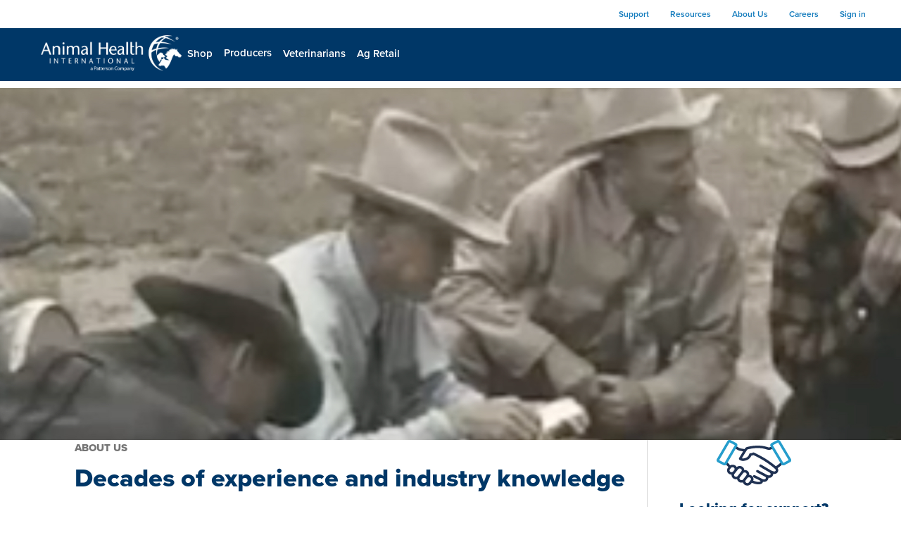

--- FILE ---
content_type: text/html; charset=utf-8
request_url: https://www.animalhealthinternational.com/about
body_size: 16520
content:

<!DOCTYPE html>
<html class="" lang="en-US">
<head id="head">
    <meta charset="utf-8">
    <meta http-equiv="X-UA-Compatible" content="IE=edge">
    <meta name="viewport" content="width=device-width,initial-scale=1.0">
    

    <title>About Animal Health International | Vet, Retailer, Producer Supplies</title>
    <link rel="canonical" href="https://www.animalhealthinternational.com/about">
    <meta name="url" content="https://www.animalhealthinternational.com/about">
    <meta name="Description" content="Serving producers, veterinarians &amp; retailers, we are the only all-species, all-channel distributor of animal health products, with more than 320 support staff.">
    <meta property="og:title" content="About Animal Health International | Vet, Retailer, Producer Supplies">
    <meta property="og:description" content="Animal Health International is passionate about serving producers, veterinarians and retailers. We currently employ more than 320 knowledgeable sales representatives and support staff throughout the U.S., and are the only all-species, all-channel distributor of animal health products. Our staff knows animal health, and our rich history helps us understand customer concerns.">
    <meta property="og:url" content="https://www.animalhealthinternational.com/about">
    <meta property="twitter:title" content="About Animal Health International | Vet, Retailer, Producer Supplies">
    <meta property="twitter:description" content="Animal Health International is passionate about serving producers, veterinarians and retailers. We currently employ more than 320 knowledgeable sales representatives and support staff throughout the U.S., and are the only all-species, all-channel distributor of animal health products. Our staff knows animal health, and our rich history helps us understand customer concerns.">


    <link rel="preload" href="/fonts/icons/icons.woff" as="font" crossorigin>
    <link rel="preload" href="/fonts/icons/icons.woff" as="font" type="font/woff" crossorigin>
    <link rel="preload" href="/fonts/icons/icons.ttf" as="font" type="font/ttf" crossorigin>
    <link rel="preload" href="https://use.typekit.net/af/d82519/00000000000000003b9b306a/27/l?primer=7cdcb44be4a7db8877ffa5c0007b8dd865b3bbc383831fe2ea177f62257a9191&fvd=n8&v=3" as="font" type="font/woff2" crossorigin>
    <link rel="preload" href="https://use.typekit.net/af/705e94/00000000000000003b9b3062/27/l?primer=7cdcb44be4a7db8877ffa5c0007b8dd865b3bbc383831fe2ea177f62257a9191&amp;fvd=n4&amp;v=3" as="font" type="font/woff2" crossorigin>
    <link rel="preload" as="style" href="/AHI.css?v=GT7oJzUA88e-tGghYfMmlnYHHUkDdPo1jhNq05imkb4">
    <link rel="stylesheet" href="/AHI.css?v=GT7oJzUA88e-tGghYfMmlnYHHUkDdPo1jhNq05imkb4">

    <style>
    
@font-face {
font-family: 'icons';
src: url('/fonts/icons/icons.woff') format('woff'),
  	 url('/fonts/icons/icons.svg') format('svg');
  	 url('/fonts/icons/icons.ttf') format('truetype'),
font-weight: normal;
font-style: normal;
font-display: swap;
}
@font-face {
font-family: 'FontAwesome';
src: url('../fonts/fontawesome-webfont.eot?v=4.1.0');
src: url('../fonts/fontawesome-webfont.eot?#iefix&v=4.1.0') format('embedded-opentype'),
  	url('../fonts/fontawesome-webfont.woff?v=4.1.0') format('woff'),
  	url('../fonts/fontawesome-webfont.ttf?v=4.1.0') format('truetype'),
  	url('../fonts/fontawesome-webfont.svg?v=4.1.0#fontawesomeregular') format('svg');
font-weight: normal;
font-style: normal;
font-display: swap;
}
  
@font-face {
font-family:"proxima-nova";
src:url("https://use.typekit.net/af/949f99/00000000000000003b9b3068/27/l?primer=7cdcb44be4a7db8877ffa5c0007b8dd865b3bbc383831fe2ea177f62257a9191&fvd=n7&v=3") format("woff2"),url("https://use.typekit.net/af/949f99/00000000000000003b9b3068/27/d?primer=7cdcb44be4a7db8877ffa5c0007b8dd865b3bbc383831fe2ea177f62257a9191&fvd=n7&v=3") format("woff"),url("https://use.typekit.net/af/949f99/00000000000000003b9b3068/27/a?primer=7cdcb44be4a7db8877ffa5c0007b8dd865b3bbc383831fe2ea177f62257a9191&fvd=n7&v=3") format("opentype");
        font-display: swap;
        font-style: normal;
        font-weight: 700;
        font-stretch: normal;
}
  
@font-face {
font-family:"proxima-nova";
src:url("https://use.typekit.net/af/4c4052/00000000000000003b9b3069/27/l?primer=7cdcb44be4a7db8877ffa5c0007b8dd865b3bbc383831fe2ea177f62257a9191&fvd=i7&v=3") format("woff2"),url("https://use.typekit.net/af/4c4052/00000000000000003b9b3069/27/d?primer=7cdcb44be4a7db8877ffa5c0007b8dd865b3bbc383831fe2ea177f62257a9191&fvd=i7&v=3") format("woff"),url("https://use.typekit.net/af/4c4052/00000000000000003b9b3069/27/a?primer=7cdcb44be4a7db8877ffa5c0007b8dd865b3bbc383831fe2ea177f62257a9191&fvd=i7&v=3") format("opentype");
        font-display: swap;
        font-style: italic;
        font-weight: 700;
        font-stretch: normal;
}
  
@font-face {
font-family:"proxima-nova";
src:url("https://use.typekit.net/af/d82519/00000000000000003b9b306a/27/l?primer=7cdcb44be4a7db8877ffa5c0007b8dd865b3bbc383831fe2ea177f62257a9191&fvd=n8&v=3") format("woff2"),url("https://use.typekit.net/af/d82519/00000000000000003b9b306a/27/d?primer=7cdcb44be4a7db8877ffa5c0007b8dd865b3bbc383831fe2ea177f62257a9191&fvd=n8&v=3") format("woff"),url("https://use.typekit.net/af/d82519/00000000000000003b9b306a/27/a?primer=7cdcb44be4a7db8877ffa5c0007b8dd865b3bbc383831fe2ea177f62257a9191&fvd=n8&v=3") format("opentype");
        font-display: swap;
        font-style: normal;
        font-weight: 800;
        font-stretch: normal;
}
  
@font-face {
font-family:"proxima-nova";
src:url("https://use.typekit.net/af/3e6df8/00000000000000003b9b306b/27/l?primer=7cdcb44be4a7db8877ffa5c0007b8dd865b3bbc383831fe2ea177f62257a9191&fvd=i8&v=3") format("woff2"),url("https://use.typekit.net/af/3e6df8/00000000000000003b9b306b/27/d?primer=7cdcb44be4a7db8877ffa5c0007b8dd865b3bbc383831fe2ea177f62257a9191&fvd=i8&v=3") format("woff"),url("https://use.typekit.net/af/3e6df8/00000000000000003b9b306b/27/a?primer=7cdcb44be4a7db8877ffa5c0007b8dd865b3bbc383831fe2ea177f62257a9191&fvd=i8&v=3") format("opentype");
        font-display: swap;
        font-style: italic;
        font-weight: 800;
        font-stretch: normal;
}
  
@font-face {
font-family:"proxima-nova";
src:url("https://use.typekit.net/af/576d53/00000000000000003b9b3066/27/l?primer=7cdcb44be4a7db8877ffa5c0007b8dd865b3bbc383831fe2ea177f62257a9191&fvd=n6&v=3") format("woff2"),url("https://use.typekit.net/af/576d53/00000000000000003b9b3066/27/d?primer=7cdcb44be4a7db8877ffa5c0007b8dd865b3bbc383831fe2ea177f62257a9191&fvd=n6&v=3") format("woff"),url("https://use.typekit.net/af/576d53/00000000000000003b9b3066/27/a?primer=7cdcb44be4a7db8877ffa5c0007b8dd865b3bbc383831fe2ea177f62257a9191&fvd=n6&v=3") format("opentype");
        font-display: swap;
        font-style: normal;
        font-weight: 600;
        font-stretch: normal;
}
  
@font-face {
font-family:"proxima-nova";
src:url("https://use.typekit.net/af/f7d492/00000000000000003b9b3067/27/l?primer=7cdcb44be4a7db8877ffa5c0007b8dd865b3bbc383831fe2ea177f62257a9191&fvd=i6&v=3") format("woff2"),url("https://use.typekit.net/af/f7d492/00000000000000003b9b3067/27/d?primer=7cdcb44be4a7db8877ffa5c0007b8dd865b3bbc383831fe2ea177f62257a9191&fvd=i6&v=3") format("woff"),url("https://use.typekit.net/af/f7d492/00000000000000003b9b3067/27/a?primer=7cdcb44be4a7db8877ffa5c0007b8dd865b3bbc383831fe2ea177f62257a9191&fvd=i6&v=3") format("opentype");
        font-display: swap;
        font-style: italic;
        font-weight: 600;
        font-stretch: normal;
}
  
@font-face {
font-family:"proxima-nova";
src:url("https://use.typekit.net/af/705e94/00000000000000003b9b3062/27/l?primer=7cdcb44be4a7db8877ffa5c0007b8dd865b3bbc383831fe2ea177f62257a9191&fvd=n4&v=3") format("woff2"),url("https://use.typekit.net/af/705e94/00000000000000003b9b3062/27/d?primer=7cdcb44be4a7db8877ffa5c0007b8dd865b3bbc383831fe2ea177f62257a9191&fvd=n4&v=3") format("woff"),url("https://use.typekit.net/af/705e94/00000000000000003b9b3062/27/a?primer=7cdcb44be4a7db8877ffa5c0007b8dd865b3bbc383831fe2ea177f62257a9191&fvd=n4&v=3") format("opentype");
        font-display: swap;
        font-style: normal;
        font-weight: 400;
        font-stretch: normal;
}
  
@font-face {
font-family:"proxima-nova";
src:url("https://use.typekit.net/af/5c70f2/00000000000000003b9b3063/27/l?primer=7cdcb44be4a7db8877ffa5c0007b8dd865b3bbc383831fe2ea177f62257a9191&fvd=i4&v=3") format("woff2"),url("https://use.typekit.net/af/5c70f2/00000000000000003b9b3063/27/d?primer=7cdcb44be4a7db8877ffa5c0007b8dd865b3bbc383831fe2ea177f62257a9191&fvd=i4&v=3") format("woff"),url("https://use.typekit.net/af/5c70f2/00000000000000003b9b3063/27/a?primer=7cdcb44be4a7db8877ffa5c0007b8dd865b3bbc383831fe2ea177f62257a9191&fvd=i4&v=3") format("opentype");
        font-display: swap;
        font-style: italic;
        font-weight: 400;
        font-stretch: normal;
}
  
@font-face {
font-family:"proxima-nova";
src:url("https://use.typekit.net/af/6e816b/00000000000000003b9b3064/27/l?primer=7cdcb44be4a7db8877ffa5c0007b8dd865b3bbc383831fe2ea177f62257a9191&fvd=n5&v=3") format("woff2"),url("https://use.typekit.net/af/6e816b/00000000000000003b9b3064/27/d?primer=7cdcb44be4a7db8877ffa5c0007b8dd865b3bbc383831fe2ea177f62257a9191&fvd=n5&v=3") format("woff"),url("https://use.typekit.net/af/6e816b/00000000000000003b9b3064/27/a?primer=7cdcb44be4a7db8877ffa5c0007b8dd865b3bbc383831fe2ea177f62257a9191&fvd=n5&v=3") format("opentype");
        font-display: swap;
        font-style: normal;
        font-weight: 500;
        font-stretch: normal;
}
  
@font-face {
font-family:"proxima-nova";
src:url("https://use.typekit.net/af/5b5251/00000000000000003b9b3065/27/l?primer=7cdcb44be4a7db8877ffa5c0007b8dd865b3bbc383831fe2ea177f62257a9191&fvd=i5&v=3") format("woff2"),url("https://use.typekit.net/af/5b5251/00000000000000003b9b3065/27/d?primer=7cdcb44be4a7db8877ffa5c0007b8dd865b3bbc383831fe2ea177f62257a9191&fvd=i5&v=3") format("woff"),url("https://use.typekit.net/af/5b5251/00000000000000003b9b3065/27/a?primer=7cdcb44be4a7db8877ffa5c0007b8dd865b3bbc383831fe2ea177f62257a9191&fvd=i5&v=3") format("opentype");
        font-display: swap;
        font-style: italic;
        font-weight: 500;
        font-stretch: normal;
}
  
.tk-proxima-nova { font-family: "proxima-nova",sans-serif; }

</style>





    
    

    
<!-- Google Tag Manager -->
<script>(function(w,d,s,l,i){w[l]=w[l]||[];w[l].push({'gtm.start':
new Date().getTime(),event:'gtm.js'});var f=d.getElementsByTagName(s)[0],
j=d.createElement(s),dl=l!='dataLayer'?'&l='+l:'';j.async=true;j.src=
'https://www.googletagmanager.com/gtm.js?id='+i+dl;f.parentNode.insertBefore(j,f);
})(window,document,'script','dataLayer','GTM-5SLBQDQ');</script>
<!-- End Google Tag Manager -->
    <script>
        // Define dataLayer and the gtag function.
        window.dataLayer = window.dataLayer || [];
        function gtag() { dataLayer.push(arguments); }

        gtag('consent', 'default', {
            'ad_storage': 'granted',
            'analytics_storage': 'granted'
        });
    </script>


    <link rel="shortcut icon" type="image/jpg" href="https://www.animalhealthinternational.com/getmedia/b8a31785-a7c6-4764-bd1f-aad189bedf1a/AHIFavicon.png" />

    
<script type="text/javascript">!function(T,l,y){var S=T.location,k="script",D="instrumentationKey",C="ingestionendpoint",I="disableExceptionTracking",E="ai.device.",b="toLowerCase",w="crossOrigin",N="POST",e="appInsightsSDK",t=y.name||"appInsights";(y.name||T[e])&&(T[e]=t);var n=T[t]||function(d){var g=!1,f=!1,m={initialize:!0,queue:[],sv:"5",version:2,config:d};function v(e,t){var n={},a="Browser";return n[E+"id"]=a[b](),n[E+"type"]=a,n["ai.operation.name"]=S&&S.pathname||"_unknown_",n["ai.internal.sdkVersion"]="javascript:snippet_"+(m.sv||m.version),{time:function(){var e=new Date;function t(e){var t=""+e;return 1===t.length&&(t="0"+t),t}return e.getUTCFullYear()+"-"+t(1+e.getUTCMonth())+"-"+t(e.getUTCDate())+"T"+t(e.getUTCHours())+":"+t(e.getUTCMinutes())+":"+t(e.getUTCSeconds())+"."+((e.getUTCMilliseconds()/1e3).toFixed(3)+"").slice(2,5)+"Z"}(),iKey:e,name:"Microsoft.ApplicationInsights."+e.replace(/-/g,"")+"."+t,sampleRate:100,tags:n,data:{baseData:{ver:2}}}}var h=d.url||y.src;if(h){function a(e){var t,n,a,i,r,o,s,c,u,p,l;g=!0,m.queue=[],f||(f=!0,t=h,s=function(){var e={},t=d.connectionString;if(t)for(var n=t.split(";"),a=0;a<n.length;a++){var i=n[a].split("=");2===i.length&&(e[i[0][b]()]=i[1])}if(!e[C]){var r=e.endpointsuffix,o=r?e.location:null;e[C]="https://"+(o?o+".":"")+"dc."+(r||"services.visualstudio.com")}return e}(),c=s[D]||d[D]||"",u=s[C],p=u?u+"/v2/track":d.endpointUrl,(l=[]).push((n="SDK LOAD Failure: Failed to load Application Insights SDK script (See stack for details)",a=t,i=p,(o=(r=v(c,"Exception")).data).baseType="ExceptionData",o.baseData.exceptions=[{typeName:"SDKLoadFailed",message:n.replace(/\./g,"-"),hasFullStack:!1,stack:n+"\nSnippet failed to load ["+a+"] -- Telemetry is disabled\nHelp Link: https://go.microsoft.com/fwlink/?linkid=2128109\nHost: "+(S&&S.pathname||"_unknown_")+"\nEndpoint: "+i,parsedStack:[]}],r)),l.push(function(e,t,n,a){var i=v(c,"Message"),r=i.data;r.baseType="MessageData";var o=r.baseData;return o.message='AI (Internal): 99 message:"'+("SDK LOAD Failure: Failed to load Application Insights SDK script (See stack for details) ("+n+")").replace(/\"/g,"")+'"',o.properties={endpoint:a},i}(0,0,t,p)),function(e,t){if(JSON){var n=T.fetch;if(n&&!y.useXhr)n(t,{method:N,body:JSON.stringify(e),mode:"cors"});else if(XMLHttpRequest){var a=new XMLHttpRequest;a.open(N,t),a.setRequestHeader("Content-type","application/json"),a.send(JSON.stringify(e))}}}(l,p))}function i(e,t){f||setTimeout(function(){!t&&m.core||a()},500)}var e=function(){var n=l.createElement(k);n.src=h;var e=y[w];return!e&&""!==e||"undefined"==n[w]||(n[w]=e),n.onload=i,n.onerror=a,n.onreadystatechange=function(e,t){"loaded"!==n.readyState&&"complete"!==n.readyState||i(0,t)},n}();y.ld<0?l.getElementsByTagName("head")[0].appendChild(e):setTimeout(function(){l.getElementsByTagName(k)[0].parentNode.appendChild(e)},y.ld||0)}try{m.cookie=l.cookie}catch(p){}function t(e){for(;e.length;)!function(t){m[t]=function(){var e=arguments;g||m.queue.push(function(){m[t].apply(m,e)})}}(e.pop())}var n="track",r="TrackPage",o="TrackEvent";t([n+"Event",n+"PageView",n+"Exception",n+"Trace",n+"DependencyData",n+"Metric",n+"PageViewPerformance","start"+r,"stop"+r,"start"+o,"stop"+o,"addTelemetryInitializer","setAuthenticatedUserContext","clearAuthenticatedUserContext","flush"]),m.SeverityLevel={Verbose:0,Information:1,Warning:2,Error:3,Critical:4};var s=(d.extensionConfig||{}).ApplicationInsightsAnalytics||{};if(!0!==d[I]&&!0!==s[I]){var c="onerror";t(["_"+c]);var u=T[c];T[c]=function(e,t,n,a,i){var r=u&&u(e,t,n,a,i);return!0!==r&&m["_"+c]({message:e,url:t,lineNumber:n,columnNumber:a,error:i}),r},d.autoExceptionInstrumented=!0}return m}(y.cfg);function a(){y.onInit&&y.onInit(n)}(T[t]=n).queue&&0===n.queue.length?(n.queue.push(a),n.trackPageView({})):a()}(window,document,{
src: "https://js.monitor.azure.com/scripts/b/ai.2.min.js", // The SDK URL Source
crossOrigin: "anonymous", 
cfg: { // Application Insights Configuration
    connectionString: 'InstrumentationKey=785150a9-7781-421c-ad6f-8c913353aed6;IngestionEndpoint=https://southcentralus-0.in.applicationinsights.azure.com/;LiveEndpoint=https://southcentralus.livediagnostics.monitor.azure.com/;ApplicationId=e51b893c-9e7f-403a-a89a-6b0521c9a799'
}});</script></head>
<body>
<div class="o-page-wrapper">
    <a class="nav-skip" href="#content" aria-label="Skip To Content">Skip to Content (custom)</a>
    
<app-header class="header">
    




    <div class="header__overlay"></div>
    <header class="header__inner">
        

<nav class="header__util">
    <ul class="header__util-list">
                <li class="header__util-item">
                        <a class="header__util-link" href="https://www.animalhealthinternational.com/support" aria-label="Find animal support animals" >
                            Support
                        </a>
                </li>
                <li class="header__util-item">
                        <a class="header__util-link" href="https://www.animalhealthinternational.com/resources" aria-label="Resources" >
                            Resources
                        </a>
                </li>
                <li class="header__util-item">
                        <a class="header__util-link" href="https://www.animalhealthinternational.com/about" aria-label="About Us" >
                            About Us
                        </a>
                </li>
                <li class="header__util-item">
                        <a class="header__util-link" href="https://jobs.pattersoncompanies.com/" aria-label="Careers"  target='_blank' rel='noopener noreferrer' >
                            Careers
                        </a>
                </li>
                <li class="header__util-item">
                        <a class="header__util-link" href="https://eselling.animalhealthinternational.com/login" aria-label="Sign in" >
                            Sign in
                        </a>
                </li>
    </ul>
</nav>

        <div class="header__lower">
            <button class="header__toggle">
                <span class="hideVisually">Toggle Navigation (custom)</span>
                <i class="glyph-menu-lines" aria-hidden="true"></i>
            </button>
            

<nav class="header__nav">
    <div class="header__logo">
        <a class="header__logo-link" href="/" aria-label="Return to the home page (header)">
            <img class="header__logo-img" src="https://www.animalhealthinternational.com/getmedia/a6f2cd2e-88a8-4dad-9131-0abe9176df6d/logo-ahi-white.png?width=954&amp;height=240&amp;ext=.png" alt="Return to the home page (header)" fetchpriority="high" height="240" width="954" style="--height: 240; --width: 954;">
        </a>
    </div> 
    <ul class="header__nav-list">
                <li class="header__nav-item">
                        <a class="header__nav-label" href="https://eselling.animalhealthinternational.com" aria-label="Go to our shop"  target='_blank' rel='noopener noreferrer' ><span>Shop</span></a>
                </li>
                    
<li class="header__nav-item header__nav-item--simple">
    <button class="header__nav-label">
        <span>Producers</span>
    </button>
    <div class="header__nav-menu">
        <div class="header__nav-bar">
            <button class="header__nav-back" tabindex="-1">Back to previous</button>
            <button class="header__nav-close" aria-label="close menu"></button>
        </div>
        <div class="header__nav-menu-inner">
            <div class="header__nav-grid">
                        <div class="header__nav-grid-inner">
                            <h5 class="header__nav-title">
                                    <a class="header__nav-title-text" href="https://www.animalhealthinternational.com/producer-offerings" aria-label="Producers" >Producers</a>
                            </h5>
                                    <div class="header__nav-grid-cell header__nav-grid-cell--grouped">
                                        <div class="header__nav-grid-content">
                                            <div class="header__nav-group">
                                                        <a class="header__nav-group-title" tabindex="-1" href="https://www.animalhealthinternational.com/producer-offerings/beef" aria-label="Beef" >Beef</a>
                                            </div>
                                        </div>
                                    </div>
                                    <div class="header__nav-grid-cell header__nav-grid-cell--grouped">
                                        <div class="header__nav-grid-content">
                                            <div class="header__nav-group">
                                                        <a class="header__nav-group-title" tabindex="-1" href="https://www.animalhealthinternational.com/producer-offerings/dairy" aria-label="Dairy" >Dairy</a>
                                            </div>
                                        </div>
                                    </div>
                                    <div class="header__nav-grid-cell header__nav-grid-cell--grouped">
                                        <div class="header__nav-grid-content">
                                            <div class="header__nav-group">
                                                        <a class="header__nav-group-title" tabindex="-1" href="https://www.animalhealthinternational.com/producer-offerings/poultry" aria-label="Poultry" >Poultry</a>
                                            </div>
                                        </div>
                                    </div>
                                    <div class="header__nav-grid-cell header__nav-grid-cell--grouped">
                                        <div class="header__nav-grid-content">
                                            <div class="header__nav-group">
                                                        <a class="header__nav-group-title" tabindex="-1" href="https://www.animalhealthinternational.com/producer-offerings/swine" aria-label="Swine" >Swine</a>
                                            </div>
                                        </div>
                                    </div>
                                    <div class="header__nav-grid-cell header__nav-grid-cell--grouped">
                                        <div class="header__nav-grid-content">
                                            <div class="header__nav-group">
                                                        <a class="header__nav-group-title" tabindex="-1" href="https://www.animalhealthinternational.com/producer-offerings/inoculants" aria-label="Inoculants" >Inoculants</a>
                                                    <ul class="header__nav-group-list">
                                                                <li class="header__nav-group-item">
                                                                        <a class="header__nav-group-link" tabindex="-1" href="https://www.animalhealthinternational.com/producer-offerings/inoculants/conventional" aria-label="Conventional" >
                                                                            Conventional
                                                                        </a>
                                                                </li>
                                                                <li class="header__nav-group-item">
                                                                        <a class="header__nav-group-link" tabindex="-1" href="https://www.animalhealthinternational.com/producer-offerings/inoculants/conventional-hay" aria-label="Conventional Hay" >
                                                                            Conventional Hay
                                                                        </a>
                                                                </li>
                                                                <li class="header__nav-group-item">
                                                                        <a class="header__nav-group-link" tabindex="-1" href="https://www.animalhealthinternational.com/producer-offerings/inoculants/organic" aria-label="Organic" >
                                                                            Organic
                                                                        </a>
                                                                </li>
                                                                <li class="header__nav-group-item">
                                                                        <a class="header__nav-group-link" tabindex="-1" href="https://www.animalhealthinternational.com/producer-offerings/inoculants/feed-covering-heating" aria-label="Feed heating and covering" >
                                                                            Feed heating and covering
                                                                        </a>
                                                                </li>
                                                    </ul>
                                            </div>
                                        </div>
                                    </div>
                                    <div class="header__nav-grid-cell header__nav-grid-cell--grouped">
                                        <div class="header__nav-grid-content">
                                            <div class="header__nav-group">
                                                        <a class="header__nav-group-title" tabindex="-1" href="https://www.animalhealthinternational.com/producer-offerings/technology" aria-label="Technology" >Technology</a>
                                            </div>
                                        </div>
                                    </div>
                        </div>
            </div>
        </div>
    </div>
</li>

                <li class="header__nav-item">
                        <a class="header__nav-label" href="https://www.animalhealthinternational.com/veterinarians" aria-label="Veterinarians" ><span>Veterinarians</span></a>
                </li>
                <li class="header__nav-item">
                        <a class="header__nav-label" href="https://www.animalhealthinternational.com/dealer-retail" aria-label="Ag Retail" ><span>Ag Retail</span></a>
                </li>
    </ul>
</nav>


            
        </div>
        <div class="header__drawer">
            <div class="header__drawer-inner">
                <div class="header__drawer-top">
                    <button class="header__close">
                        <span class="hideVisually">close navigation menu</span>
                        <i class="glyph-close"></i>
                    </button>
                </div>
                <div class="header__drawer-bottom">
                    <ul class="header__drawer-list"></ul>
                    <ul class="header__drawer-util-list"></ul>
                </div>
            </div>
        </div>
    </header>
</app-header>



    <main class="tab-content content--AHI" id="content">
        


    <div class="composition">
        <section class="content-section content-section--no-gradient with--bg-white content-section--flush">
            <div class="banner img-bg img-bg--full-width" style="background-image: url('https://www.animalhealthinternational.com/getmedia/6f7c59bf-3a1e-4d37-b106-2a52bd53430d/banner_image_2600x660_72dpi.jpg')"></div>
        </section>
    </div>

<section>
    <div class="section__inner">
        <div class="composition composition--padded composition--fill-offWhite">
            <app-page-header class="page-header page-header--callout">
                <div class="page-header__inner">
                    <p class="page-header__subtext">About Us</p>
                    <h1 class="page-header__heading">Decades of experience and industry knowledge</h1>
                        <p class="page-header__info">
                            Animal Health International is passionate about serving producers, veterinarians and retailers. We currently employ more than 320 knowledgeable sales representatives and support staff throughout the U.S., and are the only all-species, all-channel distributor of animal health products. Our staff knows animal health, and our rich history helps us understand customer concerns.
                        </p>


                </div>
                    <div class="page-header__callout">
                        
    <app-feature class="feature feature--vertical">
            <div class="feature__media ">
                <picture class="feature__image">
                    <img src="https://www.animalhealthinternational.com/getmedia/bd981606-6036-4569-bcd5-3075544c1ca8/handshake.png" alt="" height="720" width="1280">
                </picture>
            </div>
        <div class="feature__content">
            <h3 class="feature__title">Looking for support?</h3>



            <div class="feature__copy">
                
            </div>
                <a class="feature__cta" href="/contact-us" target=_self aria-label="">Want to become a customer?</a>
                <a class="feature__cta feature__cta--optional" href="https://www.animalhealthinternational.com/contact-us" target=_blank aria-label="{% LinkTextOptional %}">Send a Request</a>
                <div class="feature__cta">
                    <i class="glyph-phone phone">
                    </i>
                    <a href="tel:18002035620" aria-label="1.800.203.5620">1.800.203.5620</a>
                </div>
        </div>
    </app-feature>

                    </div>

            </app-page-header>
        </div>
    </div>
</section>

<section>
    <div class="section__inner">
        <div class="composition composition--padded">
            
<div class="composition   none">
    









<app-feature class="feature feature--padded feature--padded" id="feature-8fdb6fe0-327c-4733-93a9-1b575a6f4980">
    



<div class="feature__media feature__media--bc-video">
    <div class="feature__media-poster" style="background-image: url('https://www.animalhealthinternational.com/getmedia/c90b505f-3a87-4e92-9b7b-2a96b5d8e155/Feature_block_600x335_72dpi_conversation.jpg')">
        <video-js data-video-id="6113395079001"
                  data-account="260825798001"
                  data-player="tURrlPx0Ol"
                  data-embed="default"
                  controls=""
                  data-application-id=""
                  data-script-src="//players.brightcove.net/260825798001/tURrlPx0Ol_default/index.min.js"
                  class="feature__media-video">
        </video-js>
    </div>
</div>
    <div class="feature__content">
        <h2 class="feature__title">It started with a conversation</h2>


        <div class="feature__copy">
            <div class="feature__copy-inner">
                <span style="font-size:11.0pt"><span style="line-height:107%"><span style="font-family:&quot;Calibri&quot;,sans-serif">From its beginnings as a California sundries store to its current international role, learn how Animal Health International has grown. What started as a conversation between businessmen Willard Wall and Bob Hummel evolved to become the premier distributor of animal health products, technology and equipment.</span></span></span>
            </div>
        </div>
        



    </div>
</app-feature>

    









<app-timeline class="timeline timeline--heading-center">
    <div class="timeline__inner">
            <div class="timeline__item">
                <input class="timeline__input" type="radio" name="timeline" id="timeline-date-1">
                <label class="timeline__label" for="timeline-date-1" aria-label="Select to learn more about 1949">
                    <div class="timeline__indicator"></div>
                    <h4 class="timeline__dateline">1949</h4>

                        <div class="timeline__expander has-title">
                            <div class="timeline__title">Sundries store opens</div>
                                <div class="timeline__description">
                                    Willard Wall opens a sundries store in Porterville, California, which will later transition into Walco International.&nbsp;
                                </div>
                        </div>
                </label>
            </div>
            <div class="timeline__item">
                <input class="timeline__input" type="radio" name="timeline" id="timeline-date-2">
                <label class="timeline__label" for="timeline-date-2" aria-label="Select to learn more about 1954">
                    <div class="timeline__indicator"></div>
                    <h4 class="timeline__dateline">1954</h4>

                        <div class="timeline__expander has-title">
                            <div class="timeline__title">Wall&#x2019;s Livestock Supply opens</div>
                                <div class="timeline__description">
                                    Willard Wall opens Wall&rsquo;s Livestock Supply and expands into Visalia, California, and Phoenix, Arizona.&nbsp;
                                </div>
                        </div>
                </label>
            </div>
            <div class="timeline__item">
                <input class="timeline__input" type="radio" name="timeline" id="timeline-date-3">
                <label class="timeline__label" for="timeline-date-3" aria-label="Select to learn more about 1967">
                    <div class="timeline__indicator"></div>
                    <h4 class="timeline__dateline">1967</h4>

                        <div class="timeline__expander has-title">
                            <div class="timeline__title">Great Plains Chemical Company Inc. is established</div>
                                <div class="timeline__description">
                                    Bob Hummel founds a company delivering to veterinarians in California and later joins Jim Loughlin in purchasing RX Company. They incorporate the new combined company under the name Great Plains Chemical Company Inc.&nbsp;
                                </div>
                        </div>
                </label>
            </div>
            <div class="timeline__item">
                <input class="timeline__input" type="radio" name="timeline" id="timeline-date-4">
                <label class="timeline__label" for="timeline-date-4" aria-label="Select to learn more about 1969">
                    <div class="timeline__indicator"></div>
                    <h4 class="timeline__dateline">1969</h4>

                        <div class="timeline__expander has-title">
                            <div class="timeline__title">Kane Veterinary Supplies is established</div>
                                <div class="timeline__description">
                                    Dan and Casey Kane established Kane Veterinary Supplies.
                                </div>
                        </div>
                </label>
            </div>
            <div class="timeline__item">
                <input class="timeline__input" type="radio" name="timeline" id="timeline-date-5">
                <label class="timeline__label" for="timeline-date-5" aria-label="Select to learn more about 1972">
                    <div class="timeline__indicator"></div>
                    <h4 class="timeline__dateline">1972</h4>

                        <div class="timeline__expander has-title">
                            <div class="timeline__title">9 companies form Walco International</div>
                                <div class="timeline__description">
                                    Willard Wall brought nine companies together to form Walco International.
                                </div>
                        </div>
                        <div class="timeline__expander has-title">
                            <div class="timeline__title">Great Plains Chemical Company moves to Greeley</div>
                                <div class="timeline__description">
                                    Bob Hummel moved Great Plains Chemical Company to Greeley, Colorado.
                                </div>
                        </div>
                </label>
            </div>
            <div class="timeline__item">
                <input class="timeline__input" type="radio" name="timeline" id="timeline-date-7">
                <label class="timeline__label" for="timeline-date-7" aria-label="Select to learn more about Late 70s">
                    <div class="timeline__indicator"></div>
                    <h4 class="timeline__dateline">Late 70s</h4>

                        <div class="timeline__expander has-title">
                            <div class="timeline__title">Great Plains Chemical Company acquires several regional distributors</div>
                        </div>
                </label>
            </div>
            <div class="timeline__item">
                <input class="timeline__input" type="radio" name="timeline" id="timeline-date-8">
                <label class="timeline__label" for="timeline-date-8" aria-label="Select to learn more about 1977">
                    <div class="timeline__indicator"></div>
                    <h4 class="timeline__dateline">1977</h4>

                        <div class="timeline__expander has-title">
                            <div class="timeline__title">Hawaii Mega-Cor is founded</div>
                                <div class="timeline__description">
                                    Charles Nakamura, Eric Johnson and Carl Izumi founded distributor Hawaii Mega-Cor.
                                </div>
                        </div>
                        <div class="timeline__expander has-title">
                            <div class="timeline__title">Turnkey Computer Systems is founded</div>
                        </div>
                </label>
            </div>
            <div class="timeline__item">
                <input class="timeline__input" type="radio" name="timeline" id="timeline-date-10">
                <label class="timeline__label" for="timeline-date-10" aria-label="Select to learn more about 1978">
                    <div class="timeline__indicator"></div>
                    <h4 class="timeline__dateline">1978</h4>

                        <div class="timeline__expander has-title">
                            <div class="timeline__title">Products are marketed under the name of Lextron, Inc.</div>
                                <div class="timeline__description">
                                    Great Plains Chemical Company begins marketing private label products under the name Lextron, Inc.&nbsp;
                                </div>
                        </div>
                </label>
            </div>
            <div class="timeline__item">
                <input class="timeline__input" type="radio" name="timeline" id="timeline-date-11">
                <label class="timeline__label" for="timeline-date-11" aria-label="Select to learn more about 1986">
                    <div class="timeline__indicator"></div>
                    <h4 class="timeline__dateline">1986</h4>

                        <div class="timeline__expander has-title">
                            <div class="timeline__title">Great Plains Chemical Company officially changes its name to Lextron, Inc.</div>
                        </div>
                </label>
            </div>
            <div class="timeline__item">
                <input class="timeline__input" type="radio" name="timeline" id="timeline-date-12">
                <label class="timeline__label" for="timeline-date-12" aria-label="Select to learn more about 1995">
                    <div class="timeline__indicator"></div>
                    <h4 class="timeline__dateline">1995</h4>

                        <div class="timeline__expander has-title">
                            <div class="timeline__title">Walco International reaches a growth milestone</div>
                                <div class="timeline__description">
                                    Walco International employs 700 people and earns more than $330 million in sales.
                                </div>
                        </div>
                </label>
            </div>
            <div class="timeline__item">
                <input class="timeline__input" type="radio" name="timeline" id="timeline-date-13">
                <label class="timeline__label" for="timeline-date-13" aria-label="Select to learn more about 2002">
                    <div class="timeline__indicator"></div>
                    <h4 class="timeline__dateline">2002</h4>

                        <div class="timeline__expander has-title">
                            <div class="timeline__title">Animal Health International purchases Turnkey Computer Systems</div>
                                <div class="timeline__description">
                                    Turnkey Computer Systems, LLC (Amarillo, Texas) became a wholly owned subsidiary of Animal Health International.
                                </div>
                        </div>
                </label>
            </div>
            <div class="timeline__item">
                <input class="timeline__input" type="radio" name="timeline" id="timeline-date-14">
                <label class="timeline__label" for="timeline-date-14" aria-label="Select to learn more about 2006">
                    <div class="timeline__indicator"></div>
                    <h4 class="timeline__dateline">2006</h4>

                        <div class="timeline__expander has-title">
                            <div class="timeline__title">Hawaii Mega-Cor joins Animal Health International</div>
                        </div>
                </label>
            </div>
            <div class="timeline__item">
                <input class="timeline__input" type="radio" name="timeline" id="timeline-date-15">
                <label class="timeline__label" for="timeline-date-15" aria-label="Select to learn more about 2007">
                    <div class="timeline__indicator"></div>
                    <h4 class="timeline__dateline">2007</h4>

                        <div class="timeline__expander has-title">
                            <div class="timeline__title">Walco International changes its name to Animal Health International</div>
                                <div class="timeline__description">
                                    In October, Kane Veterinary Supplies Ltd. joins Animal Health International.
                                </div>
                        </div>
                </label>
            </div>
            <div class="timeline__item">
                <input class="timeline__input" type="radio" name="timeline" id="timeline-date-16">
                <label class="timeline__label" for="timeline-date-16" aria-label="Select to learn more about 2011">
                    <div class="timeline__indicator"></div>
                    <h4 class="timeline__dateline">2011</h4>

                        <div class="timeline__expander has-title">
                            <div class="timeline__title">Lextron, Inc. purchases Walco International</div>
                                <div class="timeline__description">
                                    Lextron, Inc. purchased its respected long-time rival Walco International and began operating under the name Animal Health International.
                                </div>
                        </div>
                </label>
            </div>
            <div class="timeline__item">
                <input class="timeline__input" type="radio" name="timeline" id="timeline-date-17">
                <label class="timeline__label" for="timeline-date-17" aria-label="Select to learn more about 2015">
                    <div class="timeline__indicator"></div>
                    <h4 class="timeline__dateline">2015</h4>

                        <div class="timeline__expander has-title">
                            <div class="timeline__title">Patterson Companies purchases Animal Health International</div>
                        </div>
                </label>
            </div>
            <div class="timeline__item">
                <input class="timeline__input" type="radio" name="timeline" id="timeline-date-18">
                <label class="timeline__label" for="timeline-date-18" aria-label="Select to learn more about 2023">
                    <div class="timeline__indicator"></div>
                    <h4 class="timeline__dateline">2023</h4>

                        <div class="timeline__expander has-title">
                            <div class="timeline__title">Animal Health International acquires Dairy Tech.</div>
                        </div>
                </label>
            </div>
            <div class="timeline__item">
                <input class="timeline__input" type="radio" name="timeline" id="timeline-date-20">
                <label class="timeline__label" for="timeline-date-20" aria-label="Select to learn more about 2024">
                    <div class="timeline__indicator"></div>
                    <h4 class="timeline__dateline">2024</h4>

                        <div class="timeline__expander has-title">
                            <div class="timeline__title">Animal Health International acquires Mountain Vet Supply</div>
                        </div>
                </label>
            </div>
    </div>
</app-timeline>
    


</div>
<div class="composition   none">
    









<app-feature class="feature feature--padded feature--vertical" id="feature-03304d54-b528-4b2f-9c63-e62de2ce2ab8">
    




    <div class="feature__content">
        <h2 class="feature__title">Conveniently located distribution centers</h2>


        <div class="feature__copy">
            <div class="feature__copy-inner">
                Our distribution centers are located around the country so you&rsquo;re never far from our expanding range of high-quality products.&nbsp;
            </div>
        </div>
        

    <a class="feature__cta btn" href="https://www.animalhealthinternational.com/distribution-center" target=_blank aria-label="Distribution Center Locator">Find a center near you</a>


    </div>
</app-feature>
    


</div>
            
<div class="composition   none">
    












<div class="grid grid--gap-2 grid--cols-md2 grid--cols-lg3 grid--cols-xl3 grid--match-height">
        <div class="grid__item">
            

<app-feature class="feature feature--vertical">
    <div class="feature__media ">
            <picture class="feature__image">
                    <a href="" target=_blank>
                        <img src="https://www.animalhealthinternational.com/getmedia/1c28a87a-9814-4787-880c-fe975169983e/Feature_List_1280x720_72dpi_Image1_Aspen.jpg" alt="decorative" height="720" width="1280">
                    </a>
            </picture>
    </div>
    <div class="feature__content">
        <h3 class="feature__title">Get quality and value with Aspen products</h3>



        <div class="feature__copy">
            <span style="font-size:11.0pt"><span style="line-height:107%"><span style="font-family:&quot;Calibri&quot;,sans-serif">Aspen products are formulated to optimize animal health. We&rsquo;ve got you covered from your veterinary to production needs.</span></span></span>
        </div>
            <a class="feature__cta" href="http://aspenveterinaryresources.com" target=_blank aria-label="">Learn more about Aspen products </a>
    </div>
</app-feature>

        </div>
        <div class="grid__item">
            

<app-feature class="feature feature--vertical">
    <div class="feature__media ">
            <picture class="feature__image">
                    <a href="" target=_blank>
                        <img src="https://www.animalhealthinternational.com/getmedia/d8742162-44e1-40b6-ac89-96e692002558/Feature_List_1280x720_72dpi_Image2_FirstCompanion.jpg" alt="decorative" height="720" width="1280">
                    </a>
            </picture>
    </div>
    <div class="feature__content">
        <h3 class="feature__title">First Companion supports optimal health</h3>



        <div class="feature__copy">
            <span style="font-size:11.0pt"><span style="line-height:107%"><span style="font-family:&quot;Calibri&quot;,sans-serif">First Companion products enrich the lives of pets, horses and their owners through protection, treatment and prevention.</span></span></span>
        </div>
            <a class="feature__cta" href="http://www.firstcompanion.net" target=_blank aria-label="">Learn more about First Companion products </a>
    </div>
</app-feature>

        </div>
        <div class="grid__item">
            

<app-feature class="feature feature--vertical">
    <div class="feature__media ">
            <picture class="feature__image">
                    <a href="" target=_blank>
                        <img src="https://www.animalhealthinternational.com/getmedia/69fa94f1-52c9-4ae6-81a5-c23511a2858f/Feature_List_1280x720_72dpi_Image3_Pivetal.jpg" alt="decorative" height="720" width="1280">
                    </a>
            </picture>
    </div>
    <div class="feature__content">
        <h3 class="feature__title">Pivetal: quality name brand alternatives</h3>



        <div class="feature__copy">
            <span style="font-size:11.0pt"><span style="line-height:107%"><span style="font-family:&quot;Calibri&quot;,sans-serif">Sold exclusively to veterinary practices, Pivetal products offer quality, trusted and well-priced alternatives to name brand products.</span></span></span>
        </div>
            <a class="feature__cta" href="https://eselling.animalhealthinternational.com/search/pivetal" target=_blank aria-label="">Shop products</a>
    </div>
</app-feature>

        </div>
</div>
    


</div>
<div class="composition   none">
    









<app-feature class="feature feature--padded feature--padded" id="feature-8017ed96-dc1e-4fdf-8753-1266f1e2fbd9">
    



	<div class="feature__media">
			<picture class="feature__image">
                <a href="" target=_blank >
                    <img src="https://www.animalhealthinternational.com/getmedia/7469c325-b055-490f-8cea-55892825df39/Feature_block_600x335_72dpi_Turnkey.jpg" alt="decorative" class=" default" height="720" width="1280">
                </a>
			</picture>
	</div>

    <div class="feature__content">
        <h2 class="feature__title">Systems for commercial producers</h2>


        <div class="feature__copy">
            <div class="feature__copy-inner">
                <span style="font-size:11.0pt"><span style="line-height:107%"><span style="font-family:&quot;Calibri&quot;,sans-serif">Turnkey Computer Systems, LLC &ndash; the premier provider of accounting and management systems for the commercial cattle feeding industry &ndash; is a wholly-owned subsidiary of AHI. Together, AHI and Turnkey offer the most extensive concentration of expertise, product development, customer service, application support, and research and development in the industry</span></span></span>
            </div>
        </div>
        

    <a class="feature__cta btn" href="http://www.turnkeynet.com" target=_blank aria-label="">Learn more about Turnkey Computer Systems</a>


    </div>
</app-feature>

    


</div>
<div class="composition   none">
    









<app-feature class="feature feature--padded feature--flipped" id="feature-1b76d48e-a679-4341-94bd-06da8b4ac5ea">
    



	<div class="feature__media">
			<picture class="feature__image">
                <img src="https://www.animalhealthinternational.com/getmedia/37545838-d05e-4d8a-8ade-b5f44c50022b/Feature_block_400x280_72dpi_values.jpg" alt="decorative" class=" default" height="720" width="1280">
			</picture>
	</div>

    <div class="feature__content">
        <h2 class="feature__title">Guided by our core values</h2>


        <div class="feature__copy">
            <div class="feature__copy-inner">
                <span style="font-size:11pt"><span style="line-height:107%"><span style="font-family:Calibri,sans-serif">We support the National Future Farmers of America (FFA) with scholarships for young students who want to pursue a career in an agriculture field. We give locally through local FFA branches and 4-H clubs.</span></span></span><br />
<br />
<span style="font-size:11.0pt"><span style="line-height:107%"><span style="font-family:&quot;Calibri&quot;,sans-serif">The Patterson Foundation awards grants to non-profit organizations in the animal health fields.</span></span></span>
            </div>
        </div>
        

    <a class="feature__cta btn" href="https://ourpattersonfoundation.org/" target=_blank aria-label="">Learn more</a>


    </div>
</app-feature>

    


</div>
        </div>
    </div>
</section>
    </main>

    
<app-footer class="footer">
    <footer class="footer__inner">
        <div class="footer__main">
            <div class="footer__nav">
                

        <div class="footer__column">
            <span class="footer__title">About Us</span>
                <ul class="footer__list">
                        <li class="footer__item">
                                <a class="footer__link" href="https://www.animalhealthinternational.com/about" aria-label="Animal Health International" >Animal Health International</a>
                        </li>
                        <li class="footer__item">
                                <a class="footer__link" href="https://www.pattersoncompanies.com/home/default.aspx" aria-label="Patterson Companies"  target='_blank' rel='noopener noreferrer' >Patterson Companies</a>
                        </li>
                        <li class="footer__item">
                                <a class="footer__link" href="https://ourpattersonfoundation.org/home/default.aspx" aria-label="Patterson Foundation" >Patterson Foundation</a>
                        </li>
                        <li class="footer__item">
                                <a class="footer__link" href="https://investor.pattersoncompanies.com/investor-relations/overview/default.aspx" aria-label="Investors" >Investors</a>
                        </li>
                        <li class="footer__item">
                                <a class="footer__link" href="https://jobs.pattersoncompanies.com/" aria-label="Careers" >Careers</a>
                        </li>
                        <li class="footer__item">
                                <a class="footer__link" href="https://eselling.animalhealthinternational.com/manufacturer_list" aria-label="Our Manufacturers"  target='_blank' rel='noopener noreferrer' >Our Manufacturers</a>
                        </li>
                </ul>
        </div>
        <div class="footer__column">
            <span class="footer__title">Resources</span>
                <ul class="footer__list">
                        <li class="footer__item">
                                <a class="footer__link" href="https://eselling.animalhealthinternational.com/cms/faq" aria-label="FAQ" >FAQ</a>
                        </li>
                        <li class="footer__item">
                                <a class="footer__link" href="https://www.pattersoncompanies.com/privacy-policy/default.aspx" aria-label="Privacy Policy" >Privacy Policy</a>
                        </li>
                        <li class="footer__item">
                                <a class="footer__link" href="https://apps.globalmsdslibrary.com/app/search/index/searchType/product/action/simple/pid/Z6YP8MKK6ADSCZZMDX8K76J73N1BCLR1" aria-label="SDS" >SDS</a>
                        </li>
                        <li class="footer__item">
                                <a class="footer__link" href="https://www.animalhealthinternational.com/resources/compendium" aria-label="Compendium" >Compendium</a>
                        </li>
                        <li class="footer__item">
                                <a class="footer__link" href="https://www.animalhealthinternational.com/resources/gfi-263" aria-label="GFI #263 Resource Center" >GFI #263 Resource Center</a>
                        </li>
                        <li class="footer__item">
                                <a class="footer__link" href="https://www.qgdigitalpublishing.com/publication/?i=851370" aria-label="Insight Livestock Edition" >Insight Livestock Edition</a>
                        </li>
                        <li class="footer__item">
                                <a class="footer__link" href="https://www.animalhealthinternational.com/dscsa" aria-label="DSCSA" >DSCSA</a>
                        </li>
                        <li class="footer__item">
                                <a class="footer__link" href="https://www.animalhealthinternational.com/pfas" aria-label="PFAS" >PFAS</a>
                        </li>
                </ul>
        </div>
        <div class="footer__column">
            <span class="footer__title">Contact Us</span>
                <ul class="footer__list">
                        <li class="footer__item">
                                <a class="footer__link" href="https://www.animalhealthinternational.com/support" aria-label="Support"  target='_blank' rel='noopener noreferrer' >Support</a>
                        </li>
                        <li class="footer__item">
                                <a class="footer__link" href="https://www.animalhealthinternational.com/terms-and-conditions" aria-label="Terms &amp; Conditions" >Terms &amp; Conditions</a>
                        </li>
                        <li class="footer__item">
                                <a class="footer__link" href="https://www.animalhealthinternational.com/resources/subscribe" aria-label="Subscribe to Newsletters" >Subscribe to Newsletters</a>
                        </li>
                        <li class="footer__item">
                                <a class="footer__link" href="https://www.animalhealthinternational.com/contact-us" aria-label="Contact us" >Contact us</a>
                        </li>
                </ul>
        </div>


                

<div class="footer__column footer__column--social">
    <address class="footer__address"> 
            <div class="footer__address-item footer__address-item--heading">Animal Health International, Inc. Headquarters</div>
            <div class="footer__address-item">2915 Rocky Mountain Avenue, Suite 400</div>
            <div class="footer__address-item">Loveland, CO 80538</div>
    </address>
        <nav class="footer__social">
                <a class="footer__link footer__link--social" href="https://www.facebook.com/AnimalHealthInternational" aria-label="facebook"  target='_blank' rel='noopener noreferrer' >
                    <span class="hide-visually">facebook</span>
                </a>
                <a class="footer__link footer__link--social" href="https://www.linkedin.com/company/animal-health-international/" aria-label="linkedin"  target='_blank' rel='noopener noreferrer' >
                    <span class="hide-visually">linkedin</span>
                </a>
        </nav>
</div>

            </div>
        </div>
        
        <div class="footer__meta">
            
    <nav class="footer__legal">
                <a class="footer__link" href="https://www.animalhealthinternational.com/terms-and-conditions" aria-label="Terms and Conditions" >Terms and Conditions</a>
    </nav>


            <span class="footer__copy">&copy; 2026 Animal Health International, Inc. All rights reserved.</span>
        </div>
    </footer>
</app-footer>


    <vc:cookie-consent />
</div>
<!--Modal element-->
<div id="modalContent" class="dialog-container" aria-hidden="true">
    <div class="dialog-overlay" data-a11y-dialog-hide></div>
    <div class="dialog-content" role="document">
        <button data-a11y-dialog-hide aria-label="Close dialog" class="close-modal"><i class="glyph-close"></i></button>
        <div id="modalContentHolder">
            <!--CONTENT ENDS UP HERE-->
        </div>
    </div>
</div>

<script src="/runtime.js?v=oI-dctF1BcaOcUMv8wVh2naWqpjm5XUA1l-44ZMqD4I" defer></script>
<script src="/vendor.js?v=sx0R1jcA_cqlccN0vaX_62Wc14iXwlw-zbmdENTqqqk" defer></script>
<script src="/AHI.js?v=PNUchk7KaswOYRy3T4G9ygBP-UkS4sDUqAbD0nOgHpo" defer></script>
<script src="/apps.js?v=3WDI9tSJeY31URXzZDzPK_Yr5WhdwXReAXWkfjBZ4ts" defer></script>


<!-- Google Tag Manager (noscript) -->
<noscript><iframe src="https://www.googletagmanager.com/ns.html?id=GTM-5SLBQDQ"
height="0" width="0" style="display:none;visibility:hidden"></iframe></noscript>
<!-- End Google Tag Manager (noscript) -->
<script type="text/javascript" src="/Kentico.Resource/Activities/KenticoActivityLogger/Logger.js?pageIdentifier=1668" async></script>
</body>
</html>




--- FILE ---
content_type: text/css
request_url: https://www.animalhealthinternational.com/AHI.css?v=GT7oJzUA88e-tGghYfMmlnYHHUkDdPo1jhNq05imkb4
body_size: 49795
content:
.btn,.button{appearance:none;all:unset;display:inline-flex;align-items:center;justify-content:center;font-size:.9375rem;font-weight:600;width:auto;padding:.875rem 1.875rem;cursor:pointer;text-align:center;color:#fff;background:#003767;border:none;border-radius:5px;transition:.25s ease;text-transform:none;box-sizing:border-box;line-height:1.15}.disabled.btn,.disabled.button,[disabled].btn,[disabled].button{pointer-events:none;opacity:.65;cursor:not-allowed;background:#a8a9ac;color:#fff}.btn:hover,.button:hover{background:#147cbd;color:#fff;text-decoration:none}.btn--ghost,.button--ghost{background:rgba(0,0,0,0);border:solid 1px #003767;color:#003767}.btn--ghost:hover,.button--ghost:hover{background:#003767;border-color:#003767;color:#fff}.btn--dark,.button--dark{background:#003767;color:#fff}.btn--dark:hover,.button--dark:hover{background:#001c34;color:#fff}.btn--secondary,.button--secondary{background:#147cbd;color:#fff;border:1px solid #147cbd}.btn--secondary:hover,.button--secondary:hover{background:#1e7aa0;color:#fff}.btn--tertiary,.button--tertiary{background:none;color:#147cbd;border:none;text-align:left;padding:.625rem 0}@media(min-width: 601px){.btn--tertiary,.button--tertiary{font-size:1.125rem}}.btn--tertiary:hover,.button--tertiary:hover{color:#003767;background:none;text-decoration:underline}.btn--tertiary::after,.button--tertiary::after{content:"›";display:inline-flex;align-items:center;height:.8em;width:.8em;margin-left:.3em;color:inherit}.disabled.btn--tertiary,.disabled.button--tertiary,[disabled].btn--tertiary,[disabled].button--tertiary{pointer-events:none;opacity:1;cursor:not-allowed;background:none;color:#a8a9ac}.glyph-loading{display:inline-grid;grid-template-columns:max-content;grid-template-rows:max-content;z-index:0;align-items:center;justify-content:center}.glyph-loading:after{content:"";grid-area:1/1/2/2;align-self:center;justify-self:center;height:1em;width:1em;border-radius:50%;border:.25em solid rgba(0,0,0,0);border-top-color:currentColor;z-index:2;animation:glyph-loading 1s ease infinite}.glyph-loading:before{content:"";align-self:center;justify-self:center;grid-area:1/1/2/2;height:1em;width:1em;border-radius:50%;border:.25em solid currentColor;opacity:.5;z-index:1}section:not(.section--sm)>.section__inner,.bc-video__titles,.bc-video__media,.timeline__video__titles,.timeline__video__media{max-width:1300px;width:100%;margin-right:auto;margin-left:auto;padding-left:50px;padding-right:50px}@media(max-width: 900px){section:not(.section--sm)>.section__inner,.bc-video__titles,.bc-video__media,.timeline__video__titles,.timeline__video__media{padding-left:30px;padding-right:30px}}@media(max-width: 599px){section:not(.section--sm)>.section__inner,.bc-video__titles,.bc-video__media,.timeline__video__titles,.timeline__video__media{padding-left:15px;padding-right:15px}}.bc-video__titles,.bc-video__media,.timeline__video__titles,.timeline__video__media{max-width:1100px;padding-left:15px;padding-right:15px}@media(min-width: 601px){.bc-video__titles,.bc-video__media,.timeline__video__titles,.timeline__video__media{padding-left:100px;padding-right:100px}}.article-share{max-width:900px;margin-right:auto;margin-left:auto}.content-container{min-width:230px}.content-container__section{padding-bottom:20px;border-bottom:1px solid #d8d8d8;margin-bottom:30px}.content-container__section--tight{padding-bottom:15px;margin-bottom:10px}.content-container__section--top-bottom{border-top:1px solid #d8d8d8;padding-top:20px}.content-container--right-rail{display:-webkit-box;display:-ms-flexbox;display:flex;-webkit-box-orient:vertical;-webkit-box-direction:normal;-ms-flex-direction:column;flex-direction:column;min-width:250px}.content-container--right-rail-centered{-webkit-box-pack:center;-ms-flex-pack:center;justify-content:center}.content-container--right-rail-padded{padding-right:30px !important}@media(max-width: 900px){.content-container--right-rail-padded{padding-left:30px !important;padding-right:30px !important}}@media(max-width: 600px){.content-container--right-rail-padded{padding-left:15px !important;padding-right:15px !important}}.main-content{-webkit-box-flex:1;-ms-flex:1 0 auto;flex:1 0 auto;background-color:#f8f8f8}.content-section{min-width:100%;background-image:-webkit-gradient(linear, left top, left bottom, from(#f8f8f8), to(#f1f1f1));background-image:linear-gradient(#f8f8f8, #f1f1f1);padding:50px 0}@media(max-width: 900px){.content-section{padding:30px 0}}.content-section__intro{font-size:21px;margin-bottom:40px;max-width:800px}@media(max-width: 600px){.content-section__intro{font-size:18px;padding:0 20px;margin-bottom:25px}}.content-section__intro--full-width{max-width:100%}.content-section__intro--centered{margin-left:auto;margin-right:auto}.content-section__header{position:relative;width:100%;padding-top:50px;padding-bottom:50px;background-color:#fff;text-align:center;-webkit-box-shadow:0 4px 7px 0 rgba(209,210,212,.32);box-shadow:0 4px 7px 0 rgba(209,210,212,.32);margin-bottom:30px}.content-section__header::after{content:"";position:absolute;bottom:-15px;left:0;right:0;margin:auto;width:30px;height:30px;background:#fff;-webkit-transform:rotate(135deg);transform:rotate(135deg);-webkit-box-shadow:5px -5px 5px -2px rgba(209,210,212,.32);box-shadow:5px -5px 5px -2px rgba(209,210,212,.32)}.content-section__eyebrow,.content-section__ribbon{margin-bottom:25px}.content-section__eyebrow--centered,.content-section__ribbon--centered{text-align:center;margin-left:auto;margin-right:auto}.content-section--compact{padding:25px 0}.content-section--flush{padding:0}.content-section--flush-top{padding-top:0}.content-section--flush-bottom{padding-bottom:0}.content-section--no-gradient{background-image:none}.content-section--top-border{border-top:1px solid #d8d8d8}*,::after,::before{-webkit-box-sizing:inherit;box-sizing:inherit}*{-webkit-font-smoothing:antialiased;-moz-osx-font-smoothing:grayscale;text-rendering:optimizeLegibility}body{dislpay:block;flex-direction:column;font-family:"proxima-nova",Arial,sans-serif;font-weight:400;font-size:18px;line-height:1.5;color:#58585b}@media(max-width: 600px){body{font-size:15px;overflow-x:hidden}}.error-text{color:#d0021b}.error-text--small{font-size:13px}.body-large{font-size:21px}@media(max-width: 600px){.body-large{font-size:18px}}.body-regular,.body-standard{font-size:18px}@media(max-width: 600px){.body-regular,.body-standard{font-size:15px}}.body-small{font-size:15px}.body-extra-small{font-size:13px}.body-super-small{font-size:11px}.hdg{font-weight:800;color:#003767;margin-bottom:20px}@media(max-width: 600px){.hdg{margin-bottom:10px}}.hdg--1{font-size:64px;line-height:.85;text-transform:uppercase}@media(max-width: 600px){.hdg--1{font-size:36px}}@media(max-width: 900px){.hdg--1.hdg--flexy{font-size:5.3vw}}@media(max-width: 600px){.hdg--1.hdg--flexy{font-size:36px}}.hdg--2{font-size:48px;line-height:1.1}@media(max-width: 600px){.hdg--2{font-size:28px}}@media(max-width: 900px){.hdg--2.hdg--flexy{font-size:4vw}}@media(max-width: 600px){.hdg--2.hdg--flexy{font-size:28px}}.hdg--3{font-size:36px;line-height:1.25}@media(max-width: 600px){.hdg--3{font-size:24px;line-height:1.15}}@media(max-width: 900px){.hdg--3.hdg--flexy{font-size:3.4vw}}@media(max-width: 600px){.hdg--3.hdg--flexy{font-size:24px}}.hdg--4{font-size:24px;line-height:1.3}@media(max-width: 600px){.hdg--4{font-size:20px;line-height:1.15}}@media(max-width: 900px){.hdg--4.hdg--flexy{font-size:calc(20px + .23vw)}}.hdg--5{font-size:18px;font-weight:700;line-height:1.3}.hdg--flush,.list--compact>li{margin-bottom:0}@-webkit-keyframes loader-ring{0%{-webkit-transform:rotate(0deg);transform:rotate(0deg)}to{-webkit-transform:rotate(360deg);transform:rotate(360deg)}}@keyframes loader-ring{0%{-webkit-transform:rotate(0deg);transform:rotate(0deg)}to{-webkit-transform:rotate(360deg);transform:rotate(360deg)}}@-webkit-keyframes loader-pulse-bars{0%{top:6px;height:51px}50%,to{top:19px;height:26px}}@keyframes loader-pulse-bars{0%{top:6px;height:51px}50%,to{top:19px;height:26px}}@-webkit-keyframes loader-spinner{0%{opacity:1}to{opacity:0}}@keyframes loader-spinner{0%{opacity:1}to{opacity:0}}@-webkit-keyframes move{0%{background-position:0 0}to{background-position:50px 50px}}@keyframes move{0%{background-position:0 0}to{background-position:50px 50px}}.has--checkmark-list ul,ul.has--checkmark-list{margin-left:0;margin-bottom:0;list-style:none}.has--chevron-links a{font-weight:600;line-height:normal}.has--chevron-links a::after{content:"›";display:-webkit-inline-box;display:-ms-inline-flexbox;display:inline-flex;-webkit-box-align:center;-ms-flex-align:center;align-items:center;height:.8em;width:.8em;margin-left:.3em;margin-right:-1.1em;color:inherit}.has--links-small a{font-size:15px;line-height:18px}.has--links-extra-small a{font-size:13px;font-weight:600}.has--sky-blue-links a{color:#269bcb}.has--table table,.rtf--full>table{max-width:100%;border-top:1px solid #d8d8d8;margin-bottom:20px}.has--table table tr td,.rtf--full>table tr td{padding-top:10px;padding-bottom:10px;max-width:125px}.has--table table tr td:not(:last-child),.rtf--full>table tr td:not(:last-child){padding-right:30px}.rtf{color:#58585b;font-size:15px}.rtf>:not(hr){max-width:900px}.rtf>ol,.rtf>p,.rtf>ul,.u-vr--standard{margin-bottom:20px}.rtf>ol,.rtf>ul{margin-left:40px}.rtf>ol>li>ol,.rtf>ol>li>ul,.rtf>ul>li>ol,.rtf>ul>li>ul{margin-top:5px}.rtf>ul{list-style-type:disc}.rtf>ol ul,.rtf>ul ul{list-style-type:circle}.rtf>ol ol,.rtf>ul ol{list-style-type:lower-latin}.rtf>ol{list-style-type:decimal}.rtf--full>h1,.rtf--full>h2{font-weight:800;color:#003767;margin-bottom:20px;font-size:36px;line-height:1.25}@media(max-width: 600px){.rtf--full>h1{font-size:24px;line-height:1.15;margin-bottom:10px}}.rtf--full>h2{font-size:18px;font-weight:700;line-height:1.3}@media(max-width: 600px){.rtf--full>h2{margin-bottom:10px}}.rtf--full>hr{border-top:1px solid #d8d8d8;margin-top:30px;margin-bottom:30px}@media(max-width: 600px){.u-vr--standard{margin-bottom:15px}}.u-vr--large{margin-bottom:40px}@media(max-width: 600px){.u-vr--large{margin-bottom:30px}}.u-vr--extra-large{margin-bottom:60px}@media(max-width: 600px){.u-vr--extra-large{margin-bottom:40px}}.u-vr--small{margin-bottom:10px}.u-vr--extra-small{margin-bottom:5px}.u-vr--flush{margin-bottom:0 !important}.u--fill-page-gutters{max-width:calc(100% + 100px);margin-left:-50px;margin-right:-50px}@media(max-width: 900px){.u--fill-page-gutters{max-width:calc(100% + 60px);margin-left:-30px;margin-right:-30px}}@media(max-width: 600px){.u--fill-page-gutters{max-width:calc(100% + 30px);margin-left:-15px;margin-right:-15px}}@media(max-width: 900px)and (min-width: 601px){.u--fill-page-gutters-only-tablet{max-width:calc(100% + 60px);margin-left:-30px !important;margin-right:-30px !important}}@media(max-width: 600px){.u--fill-page-gutters-only-mobile{max-width:calc(100% + 30px);margin-left:-15px !important;margin-right:-15px !important}}.u--flush-left{margin-left:0 !important}.is--block{display:block}.is--inline-block{display:inline-block}.is--hidden{border:0;clip:rect(1px 1px 1px 1px);clip:rect(1px, 1px, 1px, 1px);height:1px;margin:-1px;overflow:hidden;padding:0;position:absolute;width:1px}.with--chevron-link{font-weight:600}.with--chevron-link::after{content:"›";display:-webkit-inline-box;display:-ms-inline-flexbox;display:inline-flex;vertical-align:baseline;height:.8em;width:.8em;margin-left:.3em;margin-right:-1.1em;color:inherit}.with--chevron-link:hover{text-decoration:underline}.with--bg-white{background-color:#fff}.with--bg-navy{background-color:#003767}.with--bg-sky-blue{background-color:#269bcb}.with--bg-gray{background-color:#58585b}.with--bg-green{background-color:#0ca50f}.with--bg-teal{background-color:#00817d}.with--bg-purple{background-color:#512e91}.with--bg-gradient{background-image:-webkit-gradient(linear, left top, left bottom, from(#f8f8f8), to(#f1f1f1));background-image:linear-gradient(#f8f8f8, #f1f1f1)}.with--bg-navy .eyebrow--green{color:#7ac34e}.with--bg-navy .eyebrow--purple{color:#9660f3}.with--bg-navy .eyebrow--orange{color:#f5a623}.with--shadow-bottom{-webkit-box-shadow:0 4px 4px 0 rgba(0,0,0,.1);box-shadow:0 4px 4px 0 rgba(0,0,0,.1)}.d--text-left,.with--text-left{text-align:left !important}@media(max-width: 600px){.d--text-left{text-align:inherit !important}.m--text-left{text-align:left !important}}.d--text-center,.with--text-center{text-align:center !important}@media(max-width: 600px){.d--text-center{text-align:inherit !important}.m--text-center{text-align:center !important}}.d--text-right,.with--text-right{text-align:right !important}@media(max-width: 600px){.d--text-right{text-align:inherit !important}.m--text-right{text-align:right !important}}.with--no-wrap{white-space:nowrap !important}.with--text-regular{font-weight:400}.with--text-medium{font-weight:500}.with--text-semi-bold{font-weight:600}.with--text-bold{font-weight:700}.with--text-extra-bold{font-weight:800}.with--text-italic{font-style:italic}.with--text-uppercase{text-transform:uppercase}.with--text-white{color:#fff}.with--text-navy{color:#003767}.with--text-sky-blue{color:#269bcb}.with--text-green{color:#0ca50f}.with--text-teal{color:#00817d}.with--text-gray{color:#58585b}.with--text-light-gray{color:#9b9b9b}.with--no-border{border:0 !important}.with--border-bottom{border-bottom:1px solid #d8d8d8}.with--icon-chat,.with--icon-down-caret,.with--icon-down-right-arrow,.with--icon-email,.with--icon-gear,.with--icon-invoice,.with--icon-location,.with--icon-pdf,.with--icon-phone,.with--icon-shipping,.with--icon-up-caret{line-height:normal}.with--icon-location::before,.with--icon-phone::before{content:"";display:inline-block;height:.85em;width:.85em;margin-right:10px;vertical-align:middle;background-size:.85em;background-repeat:no-repeat;background-image:url(../../../assets-ahi/toolkit/images/icon--location.svg)}.with--icon-phone::before{background-image:url(../../../assets-ahi/toolkit/images/icon--phone.svg)}.with--icon-chat::before,.with--icon-email::before,.with--icon-gear::before,.with--icon-invoice::before,.with--icon-pdf::before,.with--icon-shipping::before{content:"";display:inline-block;height:.85em;width:.85em;margin-right:10px;vertical-align:middle;background-size:.85em;background-repeat:no-repeat;background-image:url(../../../assets-ahi/toolkit/images/icon--email.svg)}.with--icon-chat::before,.with--icon-gear::before,.with--icon-invoice::before,.with--icon-pdf::before,.with--icon-shipping::before{background-image:url(../../../assets-ahi/toolkit/images/icon--gear.svg)}.with--icon-chat::before,.with--icon-invoice::before,.with--icon-pdf::before,.with--icon-shipping::before{background-image:url(../../../assets-ahi/toolkit/images/icon--livechat.svg)}.with--icon-invoice::before,.with--icon-pdf::before,.with--icon-shipping::before{background-image:url(../../../assets-ahi/toolkit/images/icon--shipping-box.svg)}.with--icon-invoice::before,.with--icon-pdf::before{background-image:url(../../../assets-ahi/toolkit/images/icon--file-pdf.svg)}.with--icon-invoice::before{background-image:url(../../../assets-ahi/toolkit/images/icon--invoice.svg)}.with--icon-pdf::before{background-image:url(../../../assets-ahi/toolkit/images/icon--pdf.svg)}.with--icon-down-caret::after,.with--icon-up-caret::after{content:"";display:inline-block;height:.5em;width:.5em;margin-left:10px;vertical-align:middle;background-size:.5em;background-repeat:no-repeat;background-image:url(../../../assets-ahi/toolkit/images/icon--up-caret.svg)}.with--icon-down-caret::after{background-image:url(../../../assets-ahi/toolkit/images/icon--down-caret.svg)}.with--icon-down-right-arrow::before{content:"";display:inline-block;height:.85em;width:.85em;background-size:.85em;background-repeat:no-repeat;background-image:url(../../../assets-ahi/toolkit/images/icon--down-right-arrow.svg);margin-right:5px;vertical-align:baseline}a.with--text-white:after{background-image:url(/assets/toolkit/images/icon--external-link-white.svg)}.img--round{display:-webkit-box;display:-ms-flexbox;display:flex;-webkit-box-align:center;-ms-flex-align:center;align-items:center;-webkit-box-pack:center;-ms-flex-pack:center;justify-content:center;max-width:150px;max-height:150px;border-radius:100%;overflow:hidden}.flex-justify--center{-webkit-box-pack:center;-ms-flex-pack:center;justify-content:center}.with--text-light-gray{color:#9b9b9b}.with--no-border{border:0 !important}.with--border-bottom{border-bottom:1px solid #d8d8d8}/*! normalize.css v3.0.2 | MIT License | git.io/normalize */html{font-family:sans-serif;-ms-text-size-adjust:100%;-webkit-text-size-adjust:100%;height:100%;-webkit-box-sizing:border-box;box-sizing:border-box}body{margin:0;min-height:100%}@media all and (-ms-high-contrast: none),(-ms-high-contrast: active){body{height:0}}article,aside,details,figcaption,figure,footer,header,hgroup,main,menu,nav,section,summary{display:block}audio,canvas,progress,video{display:inline-block;vertical-align:baseline}audio:not([controls]){display:none;height:0}[hidden],template{display:none}a{background-color:rgba(0,0,0,0);color:#147cbd;text-decoration:none;cursor:pointer;-webkit-transition:color 300ms ease-out;transition:color 300ms ease-out}a:active,a:hover{outline:0}abbr[title]{border-bottom:1px dotted}b,strong{font-weight:700}.rtf>i,dfn{font-style:italic}mark{background:#ff0;color:#000}small{font-size:80%}sub,sup{font-size:75%;line-height:0;position:relative;vertical-align:baseline}sup{top:-0.5em}sub{bottom:-0.25em}img{border:0}svg:not(:root){overflow:hidden}figure{margin:1em 40px}hr{-webkit-box-sizing:content-box;box-sizing:content-box;height:0;border:1px solid #d8d8d8;margin-bottom:20px}pre{overflow:auto}code,kbd,pre,samp{font-family:monospace,monospace;font-size:1em}button,input,optgroup,select,textarea{color:inherit;font:inherit;margin:0}button{overflow:visible}button,select{text-transform:none}button,html input[type=button],input[type=reset],input[type=submit]{-webkit-appearance:button;appearance:button;cursor:pointer}button[disabled],html input[disabled]{cursor:default}button::-moz-focus-inner,input::-moz-focus-inner{border:0;padding:0}.table th.is--ascending a,.table th.is--ascending button,.table th.is--descending a,.table th.is--descending button,input{line-height:normal}input[type=checkbox],input[type=radio]{-webkit-box-sizing:border-box;box-sizing:border-box;padding:0}input[type=number]::-webkit-inner-spin-button,input[type=number]::-webkit-outer-spin-button{height:auto}input[type=search]{-webkit-appearance:textfield;appearance:textfield}input[type=search]::-webkit-search-cancel-button,input[type=search]::-webkit-search-decoration{-webkit-appearance:none}fieldset{border:1px solid silver;margin:0 2px;padding:.35em .625em .75em}legend{border:0}textarea{overflow:auto}optgroup{font-weight:700}table{border-collapse:collapse;border-spacing:0}legend,td,th{padding:0}a:hover{color:#003767;text-decoration:underline}a[target=_blank]:not(.btn,[class*=btn--],.button,[class*=button--],[href^="tel:"],.card-slider__card)::after{font-family:"icons" !important;speak:never;font-style:normal;font-weight:normal;font-variant:normal;text-transform:none;line-height:1;-webkit-font-smoothing:antialiased;-moz-osx-font-smoothing:grayscale;content:"";color:#00a8e1;margin-left:.28rem;font-size:.75rem;display:inline-block;margin-right:-8px}@media speech{a[target=_blank]:not(.btn,[class*=btn--],.button,[class*=button--],[href^="tel:"],.card-slider__card)::after{display:none;visibility:hidden}}@media(max-width: 600px){hr{margin-bottom:15px}}ol,ol ol,ol ul,ul,ul ol,ul ul{list-style-type:disc;list-style-position:outside;margin-left:20px}ol,ol ol,ol ul,ul ol,ul ul{list-style-type:decimal}ol ol,ol ul,ul ol,ul ul{list-style-type:circle}ol ol,ul ol{list-style-type:lower-latin}input[type=color],input[type=date],input[type=datetime-local],input[type=email],input[type=month],input[type=number],input[type=password],input[type=search],input[type=tel],input[type=text],input[type=time],input[type=url],input[type=week],textarea{-webkit-box-sizing:border-box;box-sizing:border-box;padding:10px 12px;border:1px solid #a8a9ac;font-size:18px;background-color:#fff;border-radius:5px;-webkit-box-shadow:inset 2px 2px 3px 0 rgba(232,232,232,.56);box-shadow:inset 2px 2px 3px 0 rgba(232,232,232,.56);width:100%}input[type=color][disabled],input[type=date][disabled],input[type=datetime-local][disabled],input[type=email][disabled],input[type=month][disabled],input[type=number][disabled],input[type=password][disabled],input[type=search][disabled],input[type=tel][disabled],input[type=text][disabled],input[type=time][disabled],input[type=url][disabled],input[type=week][disabled],textarea[disabled]{background-color:#f0f0f0;cursor:not-allowed;border-color:#cfd0d1}input[type=color][disabled]::-webkit-input-placeholder,input[type=date][disabled]::-webkit-input-placeholder,input[type=datetime-local][disabled]::-webkit-input-placeholder,input[type=email][disabled]::-webkit-input-placeholder,input[type=month][disabled]::-webkit-input-placeholder,input[type=number][disabled]::-webkit-input-placeholder,input[type=password][disabled]::-webkit-input-placeholder,input[type=search][disabled]::-webkit-input-placeholder,input[type=tel][disabled]::-webkit-input-placeholder,input[type=text][disabled]::-webkit-input-placeholder,input[type=time][disabled]::-webkit-input-placeholder,input[type=url][disabled]::-webkit-input-placeholder,input[type=week][disabled]::-webkit-input-placeholder,textarea[disabled]::-webkit-input-placeholder{color:#ccc}input[type=color][disabled]::-moz-placeholder,input[type=date][disabled]::-moz-placeholder,input[type=datetime-local][disabled]::-moz-placeholder,input[type=email][disabled]::-moz-placeholder,input[type=month][disabled]::-moz-placeholder,input[type=number][disabled]::-moz-placeholder,input[type=password][disabled]::-moz-placeholder,input[type=search][disabled]::-moz-placeholder,input[type=tel][disabled]::-moz-placeholder,input[type=text][disabled]::-moz-placeholder,input[type=time][disabled]::-moz-placeholder,input[type=url][disabled]::-moz-placeholder,input[type=week][disabled]::-moz-placeholder,textarea[disabled]::-moz-placeholder{color:#ccc}input[type=color][disabled]:-ms-input-placeholder,input[type=date][disabled]:-ms-input-placeholder,input[type=datetime-local][disabled]:-ms-input-placeholder,input[type=email][disabled]:-ms-input-placeholder,input[type=month][disabled]:-ms-input-placeholder,input[type=number][disabled]:-ms-input-placeholder,input[type=password][disabled]:-ms-input-placeholder,input[type=search][disabled]:-ms-input-placeholder,input[type=tel][disabled]:-ms-input-placeholder,input[type=text][disabled]:-ms-input-placeholder,input[type=time][disabled]:-ms-input-placeholder,input[type=url][disabled]:-ms-input-placeholder,input[type=week][disabled]:-ms-input-placeholder,textarea[disabled]:-ms-input-placeholder{color:#ccc}input[type=color][disabled]:-moz-placeholder,input[type=date][disabled]:-moz-placeholder,input[type=datetime-local][disabled]:-moz-placeholder,input[type=email][disabled]:-moz-placeholder,input[type=month][disabled]:-moz-placeholder,input[type=number][disabled]:-moz-placeholder,input[type=password][disabled]:-moz-placeholder,input[type=search][disabled]:-moz-placeholder,input[type=tel][disabled]:-moz-placeholder,input[type=text][disabled]:-moz-placeholder,input[type=time][disabled]:-moz-placeholder,input[type=url][disabled]:-moz-placeholder,input[type=week][disabled]:-moz-placeholder,textarea[disabled]:-moz-placeholder{color:#ccc}label{display:block;color:#003767;font-size:21px;font-weight:700;margin-bottom:10px}input[type=checkbox]+label,input[type=radio]+label{display:inline-block;color:#58585b;font-size:15px;font-weight:400}[type=checkbox]:checked,[type=checkbox]:not(:checked),[type=radio]:checked,[type=radio]:not(:checked){position:absolute;left:-9999px}[type=checkbox]:checked+label,[type=checkbox]:not(:checked)+label,[type=radio]:checked+label,[type=radio]:not(:checked)+label{position:relative;padding-left:28px;padding-right:15px;cursor:pointer;line-height:20px}[type=checkbox]:checked+label:before,[type=checkbox]:not(:checked)+label:before,[type=radio]:checked+label:before,[type=radio]:not(:checked)+label:before{content:"";position:absolute;left:0;top:0;width:20px;height:20px;border:1px solid #a8a9ac;background:#fff}[type=radio]:checked+label:before,[type=radio]:not(:checked)+label:before{border-radius:100%}[type=checkbox]:checked+label:before,[type=checkbox]:not(:checked)+label:before{border-radius:3px}[type=checkbox]:checked+label:after,[type=checkbox]:not(:checked)+label:after,[type=radio]:checked+label:after,[type=radio]:not(:checked)+label:after{content:"";position:absolute;-webkit-transition:all .2s ease;transition:all .2s ease}[type=radio]:checked+label:after,[type=radio]:not(:checked)+label:after{height:12px;width:12px;top:4px;left:4px;background:#003767;border-radius:100%}[type=checkbox]:checked+label:after,[type=checkbox]:not(:checked)+label:after{height:8px;width:14px;top:4px;left:3px;border-left:3px solid #003767;border-bottom:3px solid #003767}[type=checkbox]:not(:checked)+label:after,[type=radio]:not(:checked)+label:after{opacity:0;-webkit-transform:scale(0) rotate(-50deg);transform:scale(0) rotate(-50deg)}[type=checkbox]:checked+label:after,[type=radio]:checked+label:after{opacity:1;-webkit-transform:scale(1) rotate(-50deg);transform:scale(1) rotate(-50deg)}[type=checkbox]:focus+label::before,[type=radio]:focus+label::before{-webkit-box-shadow:0 0 3px 2px #3b99fc;box-shadow:0 0 3px 2px #3b99fc}[type=checkbox][disabled]+label::before,[type=radio][disabled]+label::before{background-color:#ccc}[type=checkbox][disabled]+label,[type=radio][disabled]+label{opacity:.5;cursor:not-allowed}blockquote::after,blockquote::before{display:block;position:absolute;left:50%;width:35px;height:25px;text-align:center;line-height:.75;font-family:"proxima-nova",Arial,sans-serif;font-style:normal;font-size:90px;font-weight:500;color:inherit;-webkit-transform:translateX(-50%);transform:translateX(-50%)}@media(max-width: 600px){blockquote::after,blockquote::before{font-size:60px;line-height:.83;height:20px;width:25px}}blockquote{position:relative;padding:25px 0;margin:30px 10px 80px;color:inherit;font-size:32px;font-weight:600;text-align:center}@media(max-width: 600px){blockquote{font-size:18px;padding:15px 0;margin:10px 10px 10%}}blockquote::before{content:"“";top:-30px}@media(max-width: 600px){blockquote::before{top:-15px}}blockquote::after{content:"”";bottom:-30px}@media(max-width: 600px){blockquote::after{bottom:-15px}}:root{--xs: 0;--sm: 601px;--bm_sm: 576px;--md: 768px;--lg: 901px;--bm_lg: 992px;--xl: 1200px;--sm_dn: 600px;--bm_sm_dn: 575px;--md_dn: 767px;--lg_dn: 901px;--bm_lg_dn: 991px;--xl_dn: 1199px;--fill-navy: #003767;--fill-sky-blue: #00a8e1;--fill-green: #7bc24d;--fill-darkGreen: #006938;--fill-teal: #00817d;--fill-gray: #58585b;--fill-offWhite: #f7f7f7;--fill-purple: #522e91;--fill-white: #fff}/*! normalize.css v8.0.1 | MIT License | github.com/necolas/normalize.css */html{line-height:1.15;-webkit-text-size-adjust:100%}body{margin:0}main{display:block}h1{font-size:2em;margin:.67em 0}hr{box-sizing:content-box;height:0;overflow:visible}pre{font-family:monospace,monospace;font-size:1em}a{background-color:rgba(0,0,0,0)}abbr[title]{border-bottom:none;text-decoration:underline;text-decoration:underline dotted}b,strong{font-weight:bolder}code,kbd,samp{font-family:monospace,monospace;font-size:1em}small{font-size:80%}sub,sup{font-size:75%;line-height:0;position:relative;vertical-align:baseline}sub{bottom:-0.25em}sup{top:-0.5em}img{border-style:none}button,input,optgroup,select,textarea{font-family:inherit;font-size:100%;line-height:1.15;margin:0}button,input{overflow:visible}button,select{text-transform:none}button,[type=button],[type=reset],[type=submit]{-webkit-appearance:button;appearance:button}button::-moz-focus-inner,[type=button]::-moz-focus-inner,[type=reset]::-moz-focus-inner,[type=submit]::-moz-focus-inner{border-style:none;padding:0}button:-moz-focusring,[type=button]:-moz-focusring,[type=reset]:-moz-focusring,[type=submit]:-moz-focusring{outline:1px dotted ButtonText}fieldset{padding:.35em .75em .625em}legend{box-sizing:border-box;color:inherit;display:table;max-width:100%;padding:0;white-space:normal}progress{vertical-align:baseline}textarea{overflow:auto}[type=checkbox],[type=radio]{box-sizing:border-box;padding:0}[type=number]::-webkit-inner-spin-button,[type=number]::-webkit-outer-spin-button{height:auto}[type=search]{-webkit-appearance:textfield;appearance:textfield;outline-offset:-2px}[type=search]::-webkit-search-decoration{-webkit-appearance:none;appearance:none}::-webkit-file-upload-button{-webkit-appearance:button;appearance:button;font:inherit}details{display:block}summary{display:list-item}template{display:none}[hidden]{display:none}:root{--xs: 0;--sm: 601px;--bm_sm: 576px;--md: 768px;--lg: 901px;--bm_lg: 992px;--xl: 1200px;--sm_dn: 600px;--bm_sm_dn: 575px;--md_dn: 767px;--lg_dn: 901px;--bm_lg_dn: 991px;--xl_dn: 1199px;--fill-navy: #003767;--fill-sky-blue: #00a8e1;--fill-green: #7bc24d;--fill-darkGreen: #006938;--fill-teal: #00817d;--fill-gray: #58585b;--fill-offWhite: #f7f7f7;--fill-purple: #522e91;--fill-white: #fff}html{font-size:16px;box-sizing:border-box;overflow-y:initial}*,*::before,*::after{box-sizing:inherit}html,body{height:100%}body{margin:0;padding:0;font-size:1.125rem;line-height:1.5;font-family:"proxima-nova",Arial,sans-serif;font-weight:400;color:#58585b;max-width:100%;overflow-x:hidden}@media(max-width: 599px){body{font-size:.9375rem}}body:where(.using-mouse) *:focus{outline:none}body:where(:not(.using-mouse)) *:focus{outline:none;outline:3px solid #f6a800}.hideVisually,.hide-visually{position:absolute;width:1px;height:1px;padding:0;overflow:hidden;clip:rect(0, 0, 0, 0);white-space:nowrap;-webkit-clip-path:inset(50%);clip-path:inset(50%);border:0;background:#fff;color:#000}*:where(img){max-width:100%}*:where(img):where([height]){height:auto}*:where(img):where([width]){width:auto}*:where(img):where([style*="--height"][style*="--width"]){aspect-ratio:var(--width)/var(--height);object-fit:cover;object-position:50% 50%}#content.content,#content.tab-content{margin-top:112px}@media(max-width: 599px){#content.content.content--AHI,#content.tab-content.content--AHI{margin-top:85px}}@media(min-width: 601px){#content.content,#content.tab-content{margin-top:85px}}@media(min-width: 901px){#content.content,#content.tab-content{margin-top:125px}}.hydrated:has(.ktc-admin-ui) #content.content,#content.content.is-inside-page-builder,.hydrated:has(.ktc-admin-ui) #content.tab-content,#content.tab-content.is-inside-page-builder{margin-top:0 !important;transform:none !important;position:relative;z-index:1}h1,h2,h3,h4,h5,h6,hgroup,hr,ul,ol,dl,blockquote,p,address,figure,pre{margin:0 0 1.5rem}h1,h2,h3,h4,h5,h6,.h1,.h2,.h3,.h4,.h5,.h6{line-height:1.25;font-family:"proxima-nova",Arial,sans-serif;font-weight:800;margin-bottom:1.25rem}h1.hdg--1,h2.hdg--1,h3.hdg--1,h4.hdg--1,h5.hdg--1,h6.hdg--1,.h1.hdg--1,.h2.hdg--1,.h3.hdg--1,.h4.hdg--1,.h5.hdg--1,.h6.hdg--1{font-size:2.25rem;line-height:.85}@media(min-width: 601px){h1.hdg--1,h2.hdg--1,h3.hdg--1,h4.hdg--1,h5.hdg--1,h6.hdg--1,.h1.hdg--1,.h2.hdg--1,.h3.hdg--1,.h4.hdg--1,.h5.hdg--1,.h6.hdg--1{font-size:4rem}}h1.hdg--2,h2.hdg--2,h3.hdg--2,h4.hdg--2,h5.hdg--2,h6.hdg--2,.h1.hdg--2,.h2.hdg--2,.h3.hdg--2,.h4.hdg--2,.h5.hdg--2,.h6.hdg--2{font-size:1/75rem;line-height:1.1}@media(min-width: 601px){h1.hdg--2,h2.hdg--2,h3.hdg--2,h4.hdg--2,h5.hdg--2,h6.hdg--2,.h1.hdg--2,.h2.hdg--2,.h3.hdg--2,.h4.hdg--2,.h5.hdg--2,.h6.hdg--2{font-size:3rem}}h1.hdg--3,h2.hdg--3,h3.hdg--3,h4.hdg--3,h5.hdg--3,h6.hdg--3,.h1.hdg--3,.h2.hdg--3,.h3.hdg--3,.h4.hdg--3,.h5.hdg--3,.h6.hdg--3{font-size:1.5rem;line-height:1.15}@media(min-width: 601px){h1.hdg--3,h2.hdg--3,h3.hdg--3,h4.hdg--3,h5.hdg--3,h6.hdg--3,.h1.hdg--3,.h2.hdg--3,.h3.hdg--3,.h4.hdg--3,.h5.hdg--3,.h6.hdg--3{line-height:1.25;font-size:2.25rem}}h1.hdg--4,h2.hdg--4,h3.hdg--4,h4.hdg--4,h5.hdg--4,h6.hdg--4,.h1.hdg--4,.h2.hdg--4,.h3.hdg--4,.h4.hdg--4,.h5.hdg--4,.h6.hdg--4{font-size:1.25rem;line-height:1.15}@media(min-width: 601px){h1.hdg--4,h2.hdg--4,h3.hdg--4,h4.hdg--4,h5.hdg--4,h6.hdg--4,.h1.hdg--4,.h2.hdg--4,.h3.hdg--4,.h4.hdg--4,.h5.hdg--4,.h6.hdg--4{font-size:1.5rem;line-height:1.3}}h1.hdg--5,h2.hdg--5,h3.hdg--5,h4.hdg--5,h5.hdg--5,h6.hdg--5,.h1.hdg--5,.h2.hdg--5,.h3.hdg--5,.h4.hdg--5,.h5.hdg--5,.h6.hdg--5{font-size:1.125rem;line-height:1.3}@media(min-width: 601px){h1.hdg--5,h2.hdg--5,h3.hdg--5,h4.hdg--5,h5.hdg--5,h6.hdg--5,.h1.hdg--5,.h2.hdg--5,.h3.hdg--5,.h4.hdg--5,.h5.hdg--5,.h6.hdg--5{font-size:1.125rem}}h1.hdg--flush,h2.hdg--flush,h3.hdg--flush,h4.hdg--flush,h5.hdg--flush,h6.hdg--flush,.h1.hdg--flush,.h2.hdg--flush,.h3.hdg--flush,.h4.hdg--flush,.h5.hdg--flush,.h6.hdg--flush{margin-bottom:0}@media(max-width: 900px)and (min-width: 900px){h1.hdg--flexy.hdg--1,h2.hdg--flexy.hdg--1,h3.hdg--flexy.hdg--1,h4.hdg--flexy.hdg--1,h5.hdg--flexy.hdg--1,h6.hdg--flexy.hdg--1,.h1.hdg--flexy.hdg--1,.h2.hdg--flexy.hdg--1,.h3.hdg--flexy.hdg--1,.h4.hdg--flexy.hdg--1,.h5.hdg--flexy.hdg--1,.h6.hdg--flexy.hdg--1{font-size:3.125rem}}@media(min-width: 600px)and (max-width: 899px){h1.hdg--flexy.hdg--1,h2.hdg--flexy.hdg--1,h3.hdg--flexy.hdg--1,h4.hdg--flexy.hdg--1,h5.hdg--flexy.hdg--1,h6.hdg--flexy.hdg--1,.h1.hdg--flexy.hdg--1,.h2.hdg--flexy.hdg--1,.h3.hdg--flexy.hdg--1,.h4.hdg--flexy.hdg--1,.h5.hdg--flexy.hdg--1,.h6.hdg--flexy.hdg--1{font-size:5.3vw}}@media(max-width: 900px)and (min-width: 900px){h1.hdg--flexy.hdg--2,h2.hdg--flexy.hdg--2,h3.hdg--flexy.hdg--2,h4.hdg--flexy.hdg--2,h5.hdg--flexy.hdg--2,h6.hdg--flexy.hdg--2,.h1.hdg--flexy.hdg--2,.h2.hdg--flexy.hdg--2,.h3.hdg--flexy.hdg--2,.h4.hdg--flexy.hdg--2,.h5.hdg--flexy.hdg--2,.h6.hdg--flexy.hdg--2{font-size:2.25rem}}@media(min-width: 600px)and (max-width: 899px){h1.hdg--flexy.hdg--2,h2.hdg--flexy.hdg--2,h3.hdg--flexy.hdg--2,h4.hdg--flexy.hdg--2,h5.hdg--flexy.hdg--2,h6.hdg--flexy.hdg--2,.h1.hdg--flexy.hdg--2,.h2.hdg--flexy.hdg--2,.h3.hdg--flexy.hdg--2,.h4.hdg--flexy.hdg--2,.h5.hdg--flexy.hdg--2,.h6.hdg--flexy.hdg--2{font-size:4vw}}@media(max-width: 900px)and (min-width: 900px){h1.hdg--flexy.hdg--3,h2.hdg--flexy.hdg--3,h3.hdg--flexy.hdg--3,h4.hdg--flexy.hdg--3,h5.hdg--flexy.hdg--3,h6.hdg--flexy.hdg--3,.h1.hdg--flexy.hdg--3,.h2.hdg--flexy.hdg--3,.h3.hdg--flexy.hdg--3,.h4.hdg--flexy.hdg--3,.h5.hdg--flexy.hdg--3,.h6.hdg--flexy.hdg--3{font-size:1.875rem}}@media(min-width: 600px)and (max-width: 899px){h1.hdg--flexy.hdg--3,h2.hdg--flexy.hdg--3,h3.hdg--flexy.hdg--3,h4.hdg--flexy.hdg--3,h5.hdg--flexy.hdg--3,h6.hdg--flexy.hdg--3,.h1.hdg--flexy.hdg--3,.h2.hdg--flexy.hdg--3,.h3.hdg--flexy.hdg--3,.h4.hdg--flexy.hdg--3,.h5.hdg--flexy.hdg--3,.h6.hdg--flexy.hdg--3{font-size:3.4vw}}h1.hdg--flexy.hdg--4,h2.hdg--flexy.hdg--4,h3.hdg--flexy.hdg--4,h4.hdg--flexy.hdg--4,h5.hdg--flexy.hdg--4,h6.hdg--flexy.hdg--4,.h1.hdg--flexy.hdg--4,.h2.hdg--flexy.hdg--4,.h3.hdg--flexy.hdg--4,.h4.hdg--flexy.hdg--4,.h5.hdg--flexy.hdg--4,.h6.hdg--flexy.hdg--4{font-size:1.125rem}@media screen and (min-width: 20rem){h1.hdg--flexy.hdg--4,h2.hdg--flexy.hdg--4,h3.hdg--flexy.hdg--4,h4.hdg--flexy.hdg--4,h5.hdg--flexy.hdg--4,h6.hdg--flexy.hdg--4,.h1.hdg--flexy.hdg--4,.h2.hdg--flexy.hdg--4,.h3.hdg--flexy.hdg--4,.h4.hdg--flexy.hdg--4,.h5.hdg--flexy.hdg--4,.h6.hdg--flexy.hdg--4{font-size:calc(1.125rem + 0.125*(100vw - 20rem)/62)}}@media screen and (min-width: 82rem){h1.hdg--flexy.hdg--4,h2.hdg--flexy.hdg--4,h3.hdg--flexy.hdg--4,h4.hdg--flexy.hdg--4,h5.hdg--flexy.hdg--4,h6.hdg--flexy.hdg--4,.h1.hdg--flexy.hdg--4,.h2.hdg--flexy.hdg--4,.h3.hdg--flexy.hdg--4,.h4.hdg--flexy.hdg--4,.h5.hdg--flexy.hdg--4,.h6.hdg--flexy.hdg--4{font-size:1.25rem}}h1,.h1{font-size:3rem;color:#003767}.composition--fill-navy h1,.composition--fill-navy .h1{color:#fff}.composition--fill-sky-blue h1,.composition--fill-sky-blue .h1{color:#003767}.composition--fill-green h1,.composition--fill-green .h1{color:#003767}.composition--fill-darkGreen h1,.composition--fill-darkGreen .h1{color:#fff}.composition--fill-teal h1,.composition--fill-teal .h1{color:#fff}.composition--fill-gray h1,.composition--fill-gray .h1{color:#fff}.composition--fill-offWhite h1,.composition--fill-offWhite .h1{color:#003767}.composition--fill-purple h1,.composition--fill-purple .h1{color:#fff}.composition--fill-white h1,.composition--fill-white .h1{color:#003767}h2,.h2{font-size:2.25rem;color:#003767}.composition--fill-navy h2,.composition--fill-navy .h2{color:#fff}.composition--fill-sky-blue h2,.composition--fill-sky-blue .h2{color:#003767}.composition--fill-green h2,.composition--fill-green .h2{color:#003767}.composition--fill-darkGreen h2,.composition--fill-darkGreen .h2{color:#fff}.composition--fill-teal h2,.composition--fill-teal .h2{color:#fff}.composition--fill-gray h2,.composition--fill-gray .h2{color:#fff}.composition--fill-offWhite h2,.composition--fill-offWhite .h2{color:#003767}.composition--fill-purple h2,.composition--fill-purple .h2{color:#fff}.composition--fill-white h2,.composition--fill-white .h2{color:#003767}h3,.h3{font-size:1.75rem}h4,.h4{font-size:1.5rem}h5,.h5{font-size:1.25rem}h6,.h6{font-size:1rem}hr{margin-top:1.5rem;border:none;border-top:1px solid}a{transition:all .25s ease-in-out;color:#147cbd;text-decoration:none;background-color:rgba(0,0,0,0);-webkit-text-decoration-skip:objects}a:hover{color:#003767;text-decoration:underline}a.link-dark{color:#003767}.composition--fill-navy a.link-dark{color:#fff}.composition--fill-sky-blue a.link-dark{color:#003767}.composition--fill-green a.link-dark{color:#003767}.composition--fill-darkGreen a.link-dark{color:#fff}.composition--fill-teal a.link-dark{color:#fff}.composition--fill-gray a.link-dark{color:#fff}.composition--fill-offWhite a.link-dark{color:#003767}.composition--fill-purple a.link-dark{color:#fff}.composition--fill-white a.link-dark{color:#003767}a.link-small{font-size:.9375rem}a.link-extra-small{font-size:.8125rem}.composition--fill-navy a{color:#fff}.composition--fill-sky-blue a{color:#fff}.composition--fill-green a{color:#fff}.composition--fill-darkGreen a{color:#fff}.composition--fill-teal a{color:#fff}.composition--fill-gray a{color:#fff}.composition--fill-offWhite a{color:#147cbd}.composition--fill-purple a{color:#fff}.composition--fill-white a{color:#147cbd}[class^=glyph-]::before,[class*=" glyph-"]::before{font-family:"icons" !important;speak:never;font-style:normal;font-weight:normal;font-variant:normal;text-transform:none;line-height:1;-webkit-font-smoothing:antialiased;-moz-osx-font-smoothing:grayscale}@media speech{[class^=glyph-]::before,[class*=" glyph-"]::before{display:none;visibility:hidden}}p.body-large,p.body-large a,p.body-large span,p.body-large strong,p.body-large em,p.body-large b,.body-large p,.body-large p a,.body-large p span,.body-large p strong,.body-large p em,.body-large p b,ul.body-large,ul.body-large a,ul.body-large span,ul.body-large strong,ul.body-large em,ul.body-large b,.body-large ul,.body-large ul a,.body-large ul span,.body-large ul strong,.body-large ul em,.body-large ul b,ol.body-large,ol.body-large a,ol.body-large span,ol.body-large strong,ol.body-large em,ol.body-large b,.body-large ol,.body-large ol a,.body-large ol span,.body-large ol strong,.body-large ol em,.body-large ol b,li.body-large,li.body-large a,li.body-large span,li.body-large strong,li.body-large em,li.body-large b,.body-large li,.body-large li a,.body-large li span,.body-large li strong,.body-large li em,.body-large li b{font-size:1.125rem}@media(min-width: 601px){p.body-large,p.body-large a,p.body-large span,p.body-large strong,p.body-large em,p.body-large b,.body-large p,.body-large p a,.body-large p span,.body-large p strong,.body-large p em,.body-large p b,ul.body-large,ul.body-large a,ul.body-large span,ul.body-large strong,ul.body-large em,ul.body-large b,.body-large ul,.body-large ul a,.body-large ul span,.body-large ul strong,.body-large ul em,.body-large ul b,ol.body-large,ol.body-large a,ol.body-large span,ol.body-large strong,ol.body-large em,ol.body-large b,.body-large ol,.body-large ol a,.body-large ol span,.body-large ol strong,.body-large ol em,.body-large ol b,li.body-large,li.body-large a,li.body-large span,li.body-large strong,li.body-large em,li.body-large b,.body-large li,.body-large li a,.body-large li span,.body-large li strong,.body-large li em,.body-large li b{font-size:1.3125rem}}p.body-small,p.body-small a,p.body-small span,p.body-small strong,p.body-small em,p.body-small b,.body-small p,.body-small p a,.body-small p span,.body-small p strong,.body-small p em,.body-small p b,ul.body-small,ul.body-small a,ul.body-small span,ul.body-small strong,ul.body-small em,ul.body-small b,.body-small ul,.body-small ul a,.body-small ul span,.body-small ul strong,.body-small ul em,.body-small ul b,ol.body-small,ol.body-small a,ol.body-small span,ol.body-small strong,ol.body-small em,ol.body-small b,.body-small ol,.body-small ol a,.body-small ol span,.body-small ol strong,.body-small ol em,.body-small ol b,li.body-small,li.body-small a,li.body-small span,li.body-small strong,li.body-small em,li.body-small b,.body-small li,.body-small li a,.body-small li span,.body-small li strong,.body-small li em,.body-small li b{font-size:.9375rem}p.body-extra-small,p.body-extra-small a,p.body-extra-small span,p.body-extra-small strong,p.body-extra-small em,p.body-extra-small b,.body-extra-small p,.body-extra-small p a,.body-extra-small p span,.body-extra-small p strong,.body-extra-small p em,.body-extra-small p b,ul.body-extra-small,ul.body-extra-small a,ul.body-extra-small span,ul.body-extra-small strong,ul.body-extra-small em,ul.body-extra-small b,.body-extra-small ul,.body-extra-small ul a,.body-extra-small ul span,.body-extra-small ul strong,.body-extra-small ul em,.body-extra-small ul b,ol.body-extra-small,ol.body-extra-small a,ol.body-extra-small span,ol.body-extra-small strong,ol.body-extra-small em,ol.body-extra-small b,.body-extra-small ol,.body-extra-small ol a,.body-extra-small ol span,.body-extra-small ol strong,.body-extra-small ol em,.body-extra-small ol b,li.body-extra-small,li.body-extra-small a,li.body-extra-small span,li.body-extra-small strong,li.body-extra-small em,li.body-extra-small b,.body-extra-small li,.body-extra-small li a,.body-extra-small li span,.body-extra-small li strong,.body-extra-small li em,.body-extra-small li b{font-size:.8125rem}p.body-super-small,p.body-super-small a,p.body-super-small span,p.body-super-small strong,p.body-super-small em,p.body-super-small b,.body-super-small p,.body-super-small p a,.body-super-small p span,.body-super-small p strong,.body-super-small p em,.body-super-small p b,ul.body-super-small,ul.body-super-small a,ul.body-super-small span,ul.body-super-small strong,ul.body-super-small em,ul.body-super-small b,.body-super-small ul,.body-super-small ul a,.body-super-small ul span,.body-super-small ul strong,.body-super-small ul em,.body-super-small ul b,ol.body-super-small,ol.body-super-small a,ol.body-super-small span,ol.body-super-small strong,ol.body-super-small em,ol.body-super-small b,.body-super-small ol,.body-super-small ol a,.body-super-small ol span,.body-super-small ol strong,.body-super-small ol em,.body-super-small ol b,li.body-super-small,li.body-super-small a,li.body-super-small span,li.body-super-small strong,li.body-super-small em,li.body-super-small b,.body-super-small li,.body-super-small li a,.body-super-small li span,.body-super-small li strong,.body-super-small li em,.body-super-small li b{font-size:.6875rem}.with--action-icon-lightbox::before{content:"";display:inline-block;height:.85em;width:.85em;vertical-align:middle;background-size:contain;background-repeat:no-repeat;margin-right:5px;background-image:url(/img/template-images/action-lightbox.svg)}.with--action-icon-gallery::before{content:"";display:inline-block;height:.85em;width:.85em;vertical-align:middle;background-size:contain;background-repeat:no-repeat;margin-right:5px;background-image:url(/img/template-images/action-gallery.svg)}.with--action-icon-play::before{content:"";display:inline-block;height:.85em;width:.85em;vertical-align:middle;background-size:contain;background-repeat:no-repeat;margin-right:5px;background-image:url(/img/template-images/action-play.svg)}.icon--circle-check-green::before{content:"";display:inline-block;height:.85em;width:.85em;vertical-align:middle;background-size:contain;background-repeat:no-repeat;margin-right:5px;background-image:url(/img/template-images/circle-check-green.svg)}.icon--triangle-exclamation-red::before{content:"";display:inline-block;height:.85em;width:.85em;vertical-align:middle;background-size:contain;background-repeat:no-repeat;margin-right:5px;background-image:url(/img/template-images/triangle-exclamation-red.svg)}.icon--close::before{content:"";display:inline-block;height:.85em;width:.85em;vertical-align:middle;background-size:contain;background-repeat:no-repeat;margin-right:5px;background-image:url(/img/template-images/close.svg)}.icon--info::before{content:"";display:inline-block;height:.85em;width:.85em;vertical-align:middle;background-size:contain;background-repeat:no-repeat;margin-right:5px;background-image:url(/img/template-images/info.svg)}.product-icon--DEA-nonaddictive::before{content:"";display:inline-block;height:.85em;width:.85em;vertical-align:middle;background-size:contain;background-repeat:no-repeat;margin-right:5px;background-image:url(/img/template-images/DEA-nonaddictive.svg)}.product-icon--formularylist::before{content:"";display:inline-block;height:.85em;width:.85em;vertical-align:middle;background-size:contain;background-repeat:no-repeat;margin-right:5px;background-image:url(/img/template-images/formularylist.svg)}.product-icon--hazmat::before{content:"";display:inline-block;height:.85em;width:.85em;vertical-align:middle;background-size:contain;background-repeat:no-repeat;margin-right:5px;background-image:url(/img/template-images/hazmat.svg)}.product-icon--hazmat-cost::before{content:"";display:inline-block;height:.85em;width:.85em;vertical-align:middle;background-size:contain;background-repeat:no-repeat;margin-right:5px;background-image:url(/img/template-images/hazmat-cost.svg)}.product-icon--list1::before{content:"";display:inline-block;height:.85em;width:.85em;vertical-align:middle;background-size:contain;background-repeat:no-repeat;margin-right:5px;background-image:url(/img/template-images/list1.svg)}.product-icon--pedigree::before{content:"";display:inline-block;height:.85em;width:.85em;vertical-align:middle;background-size:contain;background-repeat:no-repeat;margin-right:5px;background-image:url(/img/template-images/pedigree.svg)}.product-icon--prescription::before{content:"";display:inline-block;height:.85em;width:.85em;vertical-align:middle;background-size:contain;background-repeat:no-repeat;margin-right:5px;background-image:url(/img/template-images/prescription.svg)}.product-icon--previouslypurchased::before{content:"";display:inline-block;height:.85em;width:.85em;vertical-align:middle;background-size:contain;background-repeat:no-repeat;margin-right:5px;background-image:url(/img/template-images/previouslypurchased.svg)}.product-icon--promotion::before{content:"";display:inline-block;height:.85em;width:.85em;vertical-align:middle;background-size:contain;background-repeat:no-repeat;margin-right:5px;background-image:url(/img/template-images/promotion.svg)}.product-icon--prop-65::before{content:"";display:inline-block;height:.85em;width:.85em;vertical-align:middle;background-size:contain;background-repeat:no-repeat;margin-right:5px;background-image:url(/img/template-images/prop-65.svg)}.product-icon--SDS::before{content:"";display:inline-block;height:.85em;width:.85em;vertical-align:middle;background-size:contain;background-repeat:no-repeat;margin-right:5px;background-image:url(/img/template-images/SDS.svg)}.product-icon--shiponice::before{content:"";display:inline-block;height:.85em;width:.85em;vertical-align:middle;background-size:contain;background-repeat:no-repeat;margin-right:5px;background-image:url(/img/template-images/shiponice.svg)}.with--icon-location::before{content:"";display:inline-block;height:.85em;width:.85em;vertical-align:middle;background-size:contain;background-repeat:no-repeat;margin-right:5px;background-image:url(/img/template-images/location.svg)}.with--icon-location.button::before{margin-right:10px}.with--icon-phone::before{content:"";display:inline-block;height:.85em;width:.85em;vertical-align:middle;background-size:contain;background-repeat:no-repeat;margin-right:5px;background-image:url(/img/template-images/phone.svg)}.with--icon-phone.button::before{margin-right:10px}.with--icon-email::before{content:"";display:inline-block;height:.85em;width:.85em;vertical-align:middle;background-size:contain;background-repeat:no-repeat;margin-right:5px;background-image:url(/img/template-images/email.svg)}.with--icon-email.button::before{margin-right:10px}.with--icon-gear::before{content:"";display:inline-block;height:.85em;width:.85em;vertical-align:middle;background-size:contain;background-repeat:no-repeat;margin-right:5px;background-image:url(/img/template-images/gear.svg)}.with--icon-gear.button::before{margin-right:10px}.with--icon-chat::before{content:"";display:inline-block;height:.85em;width:.85em;vertical-align:middle;background-size:contain;background-repeat:no-repeat;margin-right:5px;background-image:url(/img/template-images/chat.svg)}.with--icon-chat.button::before{margin-right:10px}.with--icon-shipping::before{content:"";display:inline-block;height:.85em;width:.85em;vertical-align:middle;background-size:contain;background-repeat:no-repeat;margin-right:5px;background-image:url(/img/template-images/shipping.svg)}.with--icon-shipping.button::before{margin-right:10px}.with--icon-pdf::before{content:"";display:inline-block;height:.85em;width:.85em;vertical-align:middle;background-size:contain;background-repeat:no-repeat;margin-right:5px;background-image:url(/img/template-images/pdf.svg)}.with--icon-pdf.button::before{margin-right:10px}.with--icon-excel::before{content:"";display:inline-block;height:.85em;width:.85em;vertical-align:middle;background-size:contain;background-repeat:no-repeat;margin-right:5px;background-image:url(/img/template-images/excel.svg)}.with--icon-excel.button::before{margin-right:10px}.with--icon-invoice::before{content:"";display:inline-block;height:.85em;width:.85em;vertical-align:middle;background-size:contain;background-repeat:no-repeat;margin-right:5px;background-image:url(/img/template-images/invoice.svg)}.with--icon-invoice.button::before{margin-right:10px}.with--icon-download::before{content:"";display:inline-block;height:.85em;width:.85em;vertical-align:middle;background-size:contain;background-repeat:no-repeat;margin-right:5px;background-image:url(/img/template-images/download.svg)}.with--icon-download.button::before{margin-right:10px}.with--icon-down-right-arrow::before{content:"";display:inline-block;height:.85em;width:.85em;vertical-align:middle;background-size:contain;background-repeat:no-repeat;margin-right:5px;background-image:url(/img/template-images/down-right-arrow.svg)}.with--icon-down-right-arrow.button::before{margin-right:10px}.with--icon-up-caret::before{content:"";display:inline-block;height:.85em;width:.85em;vertical-align:middle;background-size:contain;background-repeat:no-repeat;margin-right:5px;background-image:url(/img/template-images/up-caret.svg)}.with--icon-up-caret.button::before{margin-right:10px}.with--icon-down-caret::before{content:"";display:inline-block;height:.85em;width:.85em;vertical-align:middle;background-size:contain;background-repeat:no-repeat;margin-right:5px;background-image:url(/img/template-images/down-caret.svg)}.with--icon-down-caret.button::before{margin-right:10px}.with--icon-location.button--secondary:hover::before,.with--icon-location.btn--secondary:hover::before,.with--icon-location.button--dark::before,.with--icon-location.btn--dark::before{background-image:url(/img/template-images/location_white.svg)}.with--icon-phone.button--secondary:hover::before,.with--icon-phone.btn--secondary:hover::before,.with--icon-phone.button--dark::before,.with--icon-phone.btn--dark::before{background-image:url(/img/template-images/phone_white.svg)}.with--icon-email.button--secondary:hover::before,.with--icon-email.btn--secondary:hover::before,.with--icon-email.button--dark::before,.with--icon-email.btn--dark::before{background-image:url(/img/template-images/email_white.svg)}.with--icon-gear.button--secondary:hover::before,.with--icon-gear.btn--secondary:hover::before,.with--icon-gear.button--dark::before,.with--icon-gear.btn--dark::before{background-image:url(/img/template-images/gear_white.svg)}.with--icon-chat.button--secondary:hover::before,.with--icon-chat.btn--secondary:hover::before,.with--icon-chat.button--dark::before,.with--icon-chat.btn--dark::before{background-image:url(/img/template-images/chat_white.svg)}.with--icon-shipping.button--secondary:hover::before,.with--icon-shipping.btn--secondary:hover::before,.with--icon-shipping.button--dark::before,.with--icon-shipping.btn--dark::before{background-image:url(/img/template-images/shipping_white.svg)}.with--icon-pdf.button--secondary:hover::before,.with--icon-pdf.btn--secondary:hover::before,.with--icon-pdf.button--dark::before,.with--icon-pdf.btn--dark::before{background-image:url(/img/template-images/pdf_white.svg)}.with--icon-excel.button--secondary:hover::before,.with--icon-excel.btn--secondary:hover::before,.with--icon-excel.button--dark::before,.with--icon-excel.btn--dark::before{background-image:url(/img/template-images/excel_white.svg)}.with--icon-invoice.button--secondary:hover::before,.with--icon-invoice.btn--secondary:hover::before,.with--icon-invoice.button--dark::before,.with--icon-invoice.btn--dark::before{background-image:url(/img/template-images/invoice_white.svg)}.with--icon-download.button--secondary:hover::before,.with--icon-download.btn--secondary:hover::before,.with--icon-download.button--dark::before,.with--icon-download.btn--dark::before{background-image:url(/img/template-images/download_white.svg)}.with--icon-down-right-arrow.button--secondary:hover::before,.with--icon-down-right-arrow.btn--secondary:hover::before,.with--icon-down-right-arrow.button--dark::before,.with--icon-down-right-arrow.btn--dark::before{background-image:url(/img/template-images/down-right-arrow_white.svg)}.with--icon-up-caret.button--secondary:hover::before,.with--icon-up-caret.btn--secondary:hover::before,.with--icon-up-caret.button--dark::before,.with--icon-up-caret.btn--dark::before{background-image:url(/img/template-images/up-caret_white.svg)}.with--icon-down-caret.button--secondary:hover::before,.with--icon-down-caret.btn--secondary:hover::before,.with--icon-down-caret.button--dark::before,.with--icon-down-caret.btn--dark::before{background-image:url(/img/template-images/down-caret_white.svg)}@keyframes glyph-loading{to{transform:rotate(360deg)}}@supports(display: grid){.o-page-wrapper{display:grid;grid-template-rows:auto 1fr auto;grid-template-columns:minmax(0, 1fr);min-height:100vh}}section{width:100%}section .section__inner{position:relative}section.section--sm>.section__inner{margin-right:2rem;margin-left:2rem;width:calc(100% - 4rem);max-width:64rem}@media(min-width: 68rem){section.section--sm>.section__inner{margin-right:auto;margin-left:auto;width:100%}}@media(min-width: 901px){section.section--split>.section__inner{display:flex}section.section--split>.section__inner>.section__main,section.section--split>.section__inner>.section__rail{overflow:hidden;padding:0 1.5rem}section.section--split>.section__inner>.section__main:nth-child(1),section.section--split>.section__inner>.section__rail:nth-child(1){margin-left:0}section.section--split>.section__inner>.section__main:nth-child(2),section.section--split>.section__inner>.section__rail:nth-child(2){margin-right:0}section.section--split>.section__inner>.section__main:only-child,section.section--split>.section__inner>.section__rail:only-child{margin:0}section.section--split>.section__inner>.section__main{flex:1 1 calc(100% - 1.5rem)}.content--dentaloverstock section.section--split>.section__inner>.section__main:first-child{padding-left:0}section.section--split>.section__inner>.section__rail{flex:0 0 calc(22rem - 1.5rem)}section.section--split>.section__inner>.section__rail--bordered:nth-child(1){border-right:1px solid #d8d8d8}section.section--split>.section__inner>.section__rail--bordered:nth-child(2){border-left:1px solid #d8d8d8}}@media(min-width: 901px){.content--dentaloverstock section.section--product .section__rail{flex:0 0 calc(25rem - 1.5rem);border-left:solid 1px rgba(155,155,155,.5)}}@media(min-width: 1200px){.content--dentaloverstock section.section--product .section__rail{flex:0 0 calc(27.5rem - 1.5rem)}}.grid{display:grid;grid-template-columns:repeat(auto-fill, minmax(max-content, 1fr));gap:0;grid-auto-flow:dense;justify-items:stretch;align-items:stretch}.grid--center-items{justify-items:center}.grid__item{grid-column:span 1/span 1;grid-row:span 1/span 1}.grid__item>*,.grid__item>blue-component>*{max-width:100%}.grid--match-height .grid__item{display:flex}.grid--match-height .grid__item>*,.grid--match-height .grid__item>blue-component>*{height:auto;align-self:stretch;flex:1 1 100%}.grid--gap-0{gap:0}.grid--gap-05{gap:0.5rem}.grid--gap-1{gap:1rem}.grid--gap-2{gap:2rem}.grid--gap-3{gap:3rem}.grid--gap-4{gap:4rem}.grid--gap-x-0{row-gap:0}.grid--gap-x-05{row-gap:0.5rem}.grid--gap-x-1{row-gap:1rem}.grid--gap-x-2{row-gap:2rem}.grid--gap-x-3{row-gap:3rem}.grid--gap-x-4{row-gap:4rem}.grid--gap-y-0{column-gap:0}.grid--gap-y-05{column-gap:0.5rem}.grid--gap-y-1{column-gap:1rem}.grid--gap-y-2{column-gap:2rem}.grid--gap-y-3{column-gap:3rem}.grid--gap-y-4{column-gap:4rem}.grid--cols-1{grid-template-columns:repeat(1, minmax(0, 1fr))}.grid__item--col-span-1{grid-column:span 1/span 1}.grid__item--row-span-1{grid-row:span 1/span 1}.grid--cols-2{grid-template-columns:repeat(2, minmax(0, 1fr))}.grid__item--col-span-2{grid-column:span 2/span 2}.grid__item--row-span-2{grid-row:span 2/span 2}.grid--cols-3{grid-template-columns:repeat(3, minmax(0, 1fr))}.grid__item--col-span-3{grid-column:span 3/span 3}.grid__item--row-span-3{grid-row:span 3/span 3}.grid--cols-4{grid-template-columns:repeat(4, minmax(0, 1fr))}.grid__item--col-span-4{grid-column:span 4/span 4}.grid__item--row-span-4{grid-row:span 4/span 4}.grid--cols-5{grid-template-columns:repeat(5, minmax(0, 1fr))}.grid__item--col-span-5{grid-column:span 5/span 5}.grid__item--row-span-5{grid-row:span 5/span 5}.grid--cols-6{grid-template-columns:repeat(6, minmax(0, 1fr))}.grid__item--col-span-6{grid-column:span 6/span 6}.grid__item--row-span-6{grid-row:span 6/span 6}.grid--cols-7{grid-template-columns:repeat(7, minmax(0, 1fr))}.grid__item--col-span-7{grid-column:span 7/span 7}.grid__item--row-span-7{grid-row:span 7/span 7}.grid--cols-8{grid-template-columns:repeat(8, minmax(0, 1fr))}.grid__item--col-span-8{grid-column:span 8/span 8}.grid__item--row-span-8{grid-row:span 8/span 8}.grid--cols-9{grid-template-columns:repeat(9, minmax(0, 1fr))}.grid__item--col-span-9{grid-column:span 9/span 9}.grid__item--row-span-9{grid-row:span 9/span 9}.grid--cols-10{grid-template-columns:repeat(10, minmax(0, 1fr))}.grid__item--col-span-10{grid-column:span 10/span 10}.grid__item--row-span-10{grid-row:span 10/span 10}.grid--cols-11{grid-template-columns:repeat(11, minmax(0, 1fr))}.grid__item--col-span-11{grid-column:span 11/span 11}.grid__item--row-span-11{grid-row:span 11/span 11}.grid--cols-12{grid-template-columns:repeat(12, minmax(0, 1fr))}.grid__item--col-span-12{grid-column:span 12/span 12}.grid__item--row-span-12{grid-row:span 12/span 12}.grid__item--col-start-1{grid-column-start:1}.grid__item--col-end-1{grid-column-end:1}.grid__item--col-start-2{grid-column-start:2}.grid__item--col-end-2{grid-column-end:2}.grid__item--col-start-3{grid-column-start:3}.grid__item--col-end-3{grid-column-end:3}.grid__item--col-start-4{grid-column-start:4}.grid__item--col-end-4{grid-column-end:4}.grid__item--col-start-5{grid-column-start:5}.grid__item--col-end-5{grid-column-end:5}.grid__item--col-start-6{grid-column-start:6}.grid__item--col-end-6{grid-column-end:6}.grid__item--col-start-7{grid-column-start:7}.grid__item--col-end-7{grid-column-end:7}.grid__item--col-start-8{grid-column-start:8}.grid__item--col-end-8{grid-column-end:8}.grid__item--col-start-9{grid-column-start:9}.grid__item--col-end-9{grid-column-end:9}.grid__item--col-start-10{grid-column-start:10}.grid__item--col-end-10{grid-column-end:10}.grid__item--col-start-11{grid-column-start:11}.grid__item--col-end-11{grid-column-end:11}.grid__item--col-start-12{grid-column-start:12}.grid__item--col-end-12{grid-column-end:12}@media(min-width: 0){.grid--gap-xs0{gap:0}.grid--gap-xs05{gap:0.5rem}.grid--gap-xs1{gap:1rem}.grid--gap-xs2{gap:2rem}.grid--gap-xs3{gap:3rem}.grid--gap-xs4{gap:4rem}.grid--gap-x-xs0{row-gap:0}.grid--gap-x-xs05{row-gap:0.5rem}.grid--gap-x-xs1{row-gap:1rem}.grid--gap-x-xs2{row-gap:2rem}.grid--gap-x-xs3{row-gap:3rem}.grid--gap-x-xs4{row-gap:4rem}.grid--gap-y-xs0{column-gap:0}.grid--gap-y-xs05{column-gap:0.5rem}.grid--gap-y-xs1{column-gap:1rem}.grid--gap-y-xs2{column-gap:2rem}.grid--gap-y-xs3{column-gap:3rem}.grid--gap-y-xs4{column-gap:4rem}.grid--cols-xs1{grid-template-columns:repeat(1, minmax(0, 1fr))}.grid__item--col-span-xs1{grid-column:span 1/span 1}.grid__item--row-span-xs1{grid-row:span 1/span 1}.grid--cols-xs2{grid-template-columns:repeat(2, minmax(0, 1fr))}.grid__item--col-span-xs2{grid-column:span 2/span 2}.grid__item--row-span-xs2{grid-row:span 2/span 2}.grid--cols-xs3{grid-template-columns:repeat(3, minmax(0, 1fr))}.grid__item--col-span-xs3{grid-column:span 3/span 3}.grid__item--row-span-xs3{grid-row:span 3/span 3}.grid--cols-xs4{grid-template-columns:repeat(4, minmax(0, 1fr))}.grid__item--col-span-xs4{grid-column:span 4/span 4}.grid__item--row-span-xs4{grid-row:span 4/span 4}.grid--cols-xs5{grid-template-columns:repeat(5, minmax(0, 1fr))}.grid__item--col-span-xs5{grid-column:span 5/span 5}.grid__item--row-span-xs5{grid-row:span 5/span 5}.grid--cols-xs6{grid-template-columns:repeat(6, minmax(0, 1fr))}.grid__item--col-span-xs6{grid-column:span 6/span 6}.grid__item--row-span-xs6{grid-row:span 6/span 6}.grid--cols-xs7{grid-template-columns:repeat(7, minmax(0, 1fr))}.grid__item--col-span-xs7{grid-column:span 7/span 7}.grid__item--row-span-xs7{grid-row:span 7/span 7}.grid--cols-xs8{grid-template-columns:repeat(8, minmax(0, 1fr))}.grid__item--col-span-xs8{grid-column:span 8/span 8}.grid__item--row-span-xs8{grid-row:span 8/span 8}.grid--cols-xs9{grid-template-columns:repeat(9, minmax(0, 1fr))}.grid__item--col-span-xs9{grid-column:span 9/span 9}.grid__item--row-span-xs9{grid-row:span 9/span 9}.grid--cols-xs10{grid-template-columns:repeat(10, minmax(0, 1fr))}.grid__item--col-span-xs10{grid-column:span 10/span 10}.grid__item--row-span-xs10{grid-row:span 10/span 10}.grid--cols-xs11{grid-template-columns:repeat(11, minmax(0, 1fr))}.grid__item--col-span-xs11{grid-column:span 11/span 11}.grid__item--row-span-xs11{grid-row:span 11/span 11}.grid--cols-xs12{grid-template-columns:repeat(12, minmax(0, 1fr))}.grid__item--col-span-xs12{grid-column:span 12/span 12}.grid__item--row-span-xs12{grid-row:span 12/span 12}.grid__item--col-start-xs1{grid-column-start:1}.grid__item--col-end-xs1{grid-column-end:1}.grid__item--col-start-xs2{grid-column-start:2}.grid__item--col-end-xs2{grid-column-end:2}.grid__item--col-start-xs3{grid-column-start:3}.grid__item--col-end-xs3{grid-column-end:3}.grid__item--col-start-xs4{grid-column-start:4}.grid__item--col-end-xs4{grid-column-end:4}.grid__item--col-start-xs5{grid-column-start:5}.grid__item--col-end-xs5{grid-column-end:5}.grid__item--col-start-xs6{grid-column-start:6}.grid__item--col-end-xs6{grid-column-end:6}.grid__item--col-start-xs7{grid-column-start:7}.grid__item--col-end-xs7{grid-column-end:7}.grid__item--col-start-xs8{grid-column-start:8}.grid__item--col-end-xs8{grid-column-end:8}.grid__item--col-start-xs9{grid-column-start:9}.grid__item--col-end-xs9{grid-column-end:9}.grid__item--col-start-xs10{grid-column-start:10}.grid__item--col-end-xs10{grid-column-end:10}.grid__item--col-start-xs11{grid-column-start:11}.grid__item--col-end-xs11{grid-column-end:11}.grid__item--col-start-xs12{grid-column-start:12}.grid__item--col-end-xs12{grid-column-end:12}}@media(min-width: 576px){.grid--gap-bm_sm0{gap:0}.grid--gap-bm_sm05{gap:0.5rem}.grid--gap-bm_sm1{gap:1rem}.grid--gap-bm_sm2{gap:2rem}.grid--gap-bm_sm3{gap:3rem}.grid--gap-bm_sm4{gap:4rem}.grid--gap-x-bm_sm0{row-gap:0}.grid--gap-x-bm_sm05{row-gap:0.5rem}.grid--gap-x-bm_sm1{row-gap:1rem}.grid--gap-x-bm_sm2{row-gap:2rem}.grid--gap-x-bm_sm3{row-gap:3rem}.grid--gap-x-bm_sm4{row-gap:4rem}.grid--gap-y-bm_sm0{column-gap:0}.grid--gap-y-bm_sm05{column-gap:0.5rem}.grid--gap-y-bm_sm1{column-gap:1rem}.grid--gap-y-bm_sm2{column-gap:2rem}.grid--gap-y-bm_sm3{column-gap:3rem}.grid--gap-y-bm_sm4{column-gap:4rem}.grid--cols-bm_sm1{grid-template-columns:repeat(1, minmax(0, 1fr))}.grid__item--col-span-bm_sm1{grid-column:span 1/span 1}.grid__item--row-span-bm_sm1{grid-row:span 1/span 1}.grid--cols-bm_sm2{grid-template-columns:repeat(2, minmax(0, 1fr))}.grid__item--col-span-bm_sm2{grid-column:span 2/span 2}.grid__item--row-span-bm_sm2{grid-row:span 2/span 2}.grid--cols-bm_sm3{grid-template-columns:repeat(3, minmax(0, 1fr))}.grid__item--col-span-bm_sm3{grid-column:span 3/span 3}.grid__item--row-span-bm_sm3{grid-row:span 3/span 3}.grid--cols-bm_sm4{grid-template-columns:repeat(4, minmax(0, 1fr))}.grid__item--col-span-bm_sm4{grid-column:span 4/span 4}.grid__item--row-span-bm_sm4{grid-row:span 4/span 4}.grid--cols-bm_sm5{grid-template-columns:repeat(5, minmax(0, 1fr))}.grid__item--col-span-bm_sm5{grid-column:span 5/span 5}.grid__item--row-span-bm_sm5{grid-row:span 5/span 5}.grid--cols-bm_sm6{grid-template-columns:repeat(6, minmax(0, 1fr))}.grid__item--col-span-bm_sm6{grid-column:span 6/span 6}.grid__item--row-span-bm_sm6{grid-row:span 6/span 6}.grid--cols-bm_sm7{grid-template-columns:repeat(7, minmax(0, 1fr))}.grid__item--col-span-bm_sm7{grid-column:span 7/span 7}.grid__item--row-span-bm_sm7{grid-row:span 7/span 7}.grid--cols-bm_sm8{grid-template-columns:repeat(8, minmax(0, 1fr))}.grid__item--col-span-bm_sm8{grid-column:span 8/span 8}.grid__item--row-span-bm_sm8{grid-row:span 8/span 8}.grid--cols-bm_sm9{grid-template-columns:repeat(9, minmax(0, 1fr))}.grid__item--col-span-bm_sm9{grid-column:span 9/span 9}.grid__item--row-span-bm_sm9{grid-row:span 9/span 9}.grid--cols-bm_sm10{grid-template-columns:repeat(10, minmax(0, 1fr))}.grid__item--col-span-bm_sm10{grid-column:span 10/span 10}.grid__item--row-span-bm_sm10{grid-row:span 10/span 10}.grid--cols-bm_sm11{grid-template-columns:repeat(11, minmax(0, 1fr))}.grid__item--col-span-bm_sm11{grid-column:span 11/span 11}.grid__item--row-span-bm_sm11{grid-row:span 11/span 11}.grid--cols-bm_sm12{grid-template-columns:repeat(12, minmax(0, 1fr))}.grid__item--col-span-bm_sm12{grid-column:span 12/span 12}.grid__item--row-span-bm_sm12{grid-row:span 12/span 12}.grid__item--col-start-bm_sm1{grid-column-start:1}.grid__item--col-end-bm_sm1{grid-column-end:1}.grid__item--col-start-bm_sm2{grid-column-start:2}.grid__item--col-end-bm_sm2{grid-column-end:2}.grid__item--col-start-bm_sm3{grid-column-start:3}.grid__item--col-end-bm_sm3{grid-column-end:3}.grid__item--col-start-bm_sm4{grid-column-start:4}.grid__item--col-end-bm_sm4{grid-column-end:4}.grid__item--col-start-bm_sm5{grid-column-start:5}.grid__item--col-end-bm_sm5{grid-column-end:5}.grid__item--col-start-bm_sm6{grid-column-start:6}.grid__item--col-end-bm_sm6{grid-column-end:6}.grid__item--col-start-bm_sm7{grid-column-start:7}.grid__item--col-end-bm_sm7{grid-column-end:7}.grid__item--col-start-bm_sm8{grid-column-start:8}.grid__item--col-end-bm_sm8{grid-column-end:8}.grid__item--col-start-bm_sm9{grid-column-start:9}.grid__item--col-end-bm_sm9{grid-column-end:9}.grid__item--col-start-bm_sm10{grid-column-start:10}.grid__item--col-end-bm_sm10{grid-column-end:10}.grid__item--col-start-bm_sm11{grid-column-start:11}.grid__item--col-end-bm_sm11{grid-column-end:11}.grid__item--col-start-bm_sm12{grid-column-start:12}.grid__item--col-end-bm_sm12{grid-column-end:12}}@media(min-width: 600px){.grid--gap-sm0{gap:0}.grid--gap-sm05{gap:0.5rem}.grid--gap-sm1{gap:1rem}.grid--gap-sm2{gap:2rem}.grid--gap-sm3{gap:3rem}.grid--gap-sm4{gap:4rem}.grid--gap-x-sm0{row-gap:0}.grid--gap-x-sm05{row-gap:0.5rem}.grid--gap-x-sm1{row-gap:1rem}.grid--gap-x-sm2{row-gap:2rem}.grid--gap-x-sm3{row-gap:3rem}.grid--gap-x-sm4{row-gap:4rem}.grid--gap-y-sm0{column-gap:0}.grid--gap-y-sm05{column-gap:0.5rem}.grid--gap-y-sm1{column-gap:1rem}.grid--gap-y-sm2{column-gap:2rem}.grid--gap-y-sm3{column-gap:3rem}.grid--gap-y-sm4{column-gap:4rem}.grid--cols-sm1{grid-template-columns:repeat(1, minmax(0, 1fr))}.grid__item--col-span-sm1{grid-column:span 1/span 1}.grid__item--row-span-sm1{grid-row:span 1/span 1}.grid--cols-sm2{grid-template-columns:repeat(2, minmax(0, 1fr))}.grid__item--col-span-sm2{grid-column:span 2/span 2}.grid__item--row-span-sm2{grid-row:span 2/span 2}.grid--cols-sm3{grid-template-columns:repeat(3, minmax(0, 1fr))}.grid__item--col-span-sm3{grid-column:span 3/span 3}.grid__item--row-span-sm3{grid-row:span 3/span 3}.grid--cols-sm4{grid-template-columns:repeat(4, minmax(0, 1fr))}.grid__item--col-span-sm4{grid-column:span 4/span 4}.grid__item--row-span-sm4{grid-row:span 4/span 4}.grid--cols-sm5{grid-template-columns:repeat(5, minmax(0, 1fr))}.grid__item--col-span-sm5{grid-column:span 5/span 5}.grid__item--row-span-sm5{grid-row:span 5/span 5}.grid--cols-sm6{grid-template-columns:repeat(6, minmax(0, 1fr))}.grid__item--col-span-sm6{grid-column:span 6/span 6}.grid__item--row-span-sm6{grid-row:span 6/span 6}.grid--cols-sm7{grid-template-columns:repeat(7, minmax(0, 1fr))}.grid__item--col-span-sm7{grid-column:span 7/span 7}.grid__item--row-span-sm7{grid-row:span 7/span 7}.grid--cols-sm8{grid-template-columns:repeat(8, minmax(0, 1fr))}.grid__item--col-span-sm8{grid-column:span 8/span 8}.grid__item--row-span-sm8{grid-row:span 8/span 8}.grid--cols-sm9{grid-template-columns:repeat(9, minmax(0, 1fr))}.grid__item--col-span-sm9{grid-column:span 9/span 9}.grid__item--row-span-sm9{grid-row:span 9/span 9}.grid--cols-sm10{grid-template-columns:repeat(10, minmax(0, 1fr))}.grid__item--col-span-sm10{grid-column:span 10/span 10}.grid__item--row-span-sm10{grid-row:span 10/span 10}.grid--cols-sm11{grid-template-columns:repeat(11, minmax(0, 1fr))}.grid__item--col-span-sm11{grid-column:span 11/span 11}.grid__item--row-span-sm11{grid-row:span 11/span 11}.grid--cols-sm12{grid-template-columns:repeat(12, minmax(0, 1fr))}.grid__item--col-span-sm12{grid-column:span 12/span 12}.grid__item--row-span-sm12{grid-row:span 12/span 12}.grid__item--col-start-sm1{grid-column-start:1}.grid__item--col-end-sm1{grid-column-end:1}.grid__item--col-start-sm2{grid-column-start:2}.grid__item--col-end-sm2{grid-column-end:2}.grid__item--col-start-sm3{grid-column-start:3}.grid__item--col-end-sm3{grid-column-end:3}.grid__item--col-start-sm4{grid-column-start:4}.grid__item--col-end-sm4{grid-column-end:4}.grid__item--col-start-sm5{grid-column-start:5}.grid__item--col-end-sm5{grid-column-end:5}.grid__item--col-start-sm6{grid-column-start:6}.grid__item--col-end-sm6{grid-column-end:6}.grid__item--col-start-sm7{grid-column-start:7}.grid__item--col-end-sm7{grid-column-end:7}.grid__item--col-start-sm8{grid-column-start:8}.grid__item--col-end-sm8{grid-column-end:8}.grid__item--col-start-sm9{grid-column-start:9}.grid__item--col-end-sm9{grid-column-end:9}.grid__item--col-start-sm10{grid-column-start:10}.grid__item--col-end-sm10{grid-column-end:10}.grid__item--col-start-sm11{grid-column-start:11}.grid__item--col-end-sm11{grid-column-end:11}.grid__item--col-start-sm12{grid-column-start:12}.grid__item--col-end-sm12{grid-column-end:12}}@media(min-width: 768px){.grid--gap-md0{gap:0}.grid--gap-md05{gap:0.5rem}.grid--gap-md1{gap:1rem}.grid--gap-md2{gap:2rem}.grid--gap-md3{gap:3rem}.grid--gap-md4{gap:4rem}.grid--gap-x-md0{row-gap:0}.grid--gap-x-md05{row-gap:0.5rem}.grid--gap-x-md1{row-gap:1rem}.grid--gap-x-md2{row-gap:2rem}.grid--gap-x-md3{row-gap:3rem}.grid--gap-x-md4{row-gap:4rem}.grid--gap-y-md0{column-gap:0}.grid--gap-y-md05{column-gap:0.5rem}.grid--gap-y-md1{column-gap:1rem}.grid--gap-y-md2{column-gap:2rem}.grid--gap-y-md3{column-gap:3rem}.grid--gap-y-md4{column-gap:4rem}.grid--cols-md1{grid-template-columns:repeat(1, minmax(0, 1fr))}.grid__item--col-span-md1{grid-column:span 1/span 1}.grid__item--row-span-md1{grid-row:span 1/span 1}.grid--cols-md2{grid-template-columns:repeat(2, minmax(0, 1fr))}.grid__item--col-span-md2{grid-column:span 2/span 2}.grid__item--row-span-md2{grid-row:span 2/span 2}.grid--cols-md3{grid-template-columns:repeat(3, minmax(0, 1fr))}.grid__item--col-span-md3{grid-column:span 3/span 3}.grid__item--row-span-md3{grid-row:span 3/span 3}.grid--cols-md4{grid-template-columns:repeat(4, minmax(0, 1fr))}.grid__item--col-span-md4{grid-column:span 4/span 4}.grid__item--row-span-md4{grid-row:span 4/span 4}.grid--cols-md5{grid-template-columns:repeat(5, minmax(0, 1fr))}.grid__item--col-span-md5{grid-column:span 5/span 5}.grid__item--row-span-md5{grid-row:span 5/span 5}.grid--cols-md6{grid-template-columns:repeat(6, minmax(0, 1fr))}.grid__item--col-span-md6{grid-column:span 6/span 6}.grid__item--row-span-md6{grid-row:span 6/span 6}.grid--cols-md7{grid-template-columns:repeat(7, minmax(0, 1fr))}.grid__item--col-span-md7{grid-column:span 7/span 7}.grid__item--row-span-md7{grid-row:span 7/span 7}.grid--cols-md8{grid-template-columns:repeat(8, minmax(0, 1fr))}.grid__item--col-span-md8{grid-column:span 8/span 8}.grid__item--row-span-md8{grid-row:span 8/span 8}.grid--cols-md9{grid-template-columns:repeat(9, minmax(0, 1fr))}.grid__item--col-span-md9{grid-column:span 9/span 9}.grid__item--row-span-md9{grid-row:span 9/span 9}.grid--cols-md10{grid-template-columns:repeat(10, minmax(0, 1fr))}.grid__item--col-span-md10{grid-column:span 10/span 10}.grid__item--row-span-md10{grid-row:span 10/span 10}.grid--cols-md11{grid-template-columns:repeat(11, minmax(0, 1fr))}.grid__item--col-span-md11{grid-column:span 11/span 11}.grid__item--row-span-md11{grid-row:span 11/span 11}.grid--cols-md12{grid-template-columns:repeat(12, minmax(0, 1fr))}.grid__item--col-span-md12{grid-column:span 12/span 12}.grid__item--row-span-md12{grid-row:span 12/span 12}.grid__item--col-start-md1{grid-column-start:1}.grid__item--col-end-md1{grid-column-end:1}.grid__item--col-start-md2{grid-column-start:2}.grid__item--col-end-md2{grid-column-end:2}.grid__item--col-start-md3{grid-column-start:3}.grid__item--col-end-md3{grid-column-end:3}.grid__item--col-start-md4{grid-column-start:4}.grid__item--col-end-md4{grid-column-end:4}.grid__item--col-start-md5{grid-column-start:5}.grid__item--col-end-md5{grid-column-end:5}.grid__item--col-start-md6{grid-column-start:6}.grid__item--col-end-md6{grid-column-end:6}.grid__item--col-start-md7{grid-column-start:7}.grid__item--col-end-md7{grid-column-end:7}.grid__item--col-start-md8{grid-column-start:8}.grid__item--col-end-md8{grid-column-end:8}.grid__item--col-start-md9{grid-column-start:9}.grid__item--col-end-md9{grid-column-end:9}.grid__item--col-start-md10{grid-column-start:10}.grid__item--col-end-md10{grid-column-end:10}.grid__item--col-start-md11{grid-column-start:11}.grid__item--col-end-md11{grid-column-end:11}.grid__item--col-start-md12{grid-column-start:12}.grid__item--col-end-md12{grid-column-end:12}}@media(min-width: 900px){.grid--gap-lg0{gap:0}.grid--gap-lg05{gap:0.5rem}.grid--gap-lg1{gap:1rem}.grid--gap-lg2{gap:2rem}.grid--gap-lg3{gap:3rem}.grid--gap-lg4{gap:4rem}.grid--gap-x-lg0{row-gap:0}.grid--gap-x-lg05{row-gap:0.5rem}.grid--gap-x-lg1{row-gap:1rem}.grid--gap-x-lg2{row-gap:2rem}.grid--gap-x-lg3{row-gap:3rem}.grid--gap-x-lg4{row-gap:4rem}.grid--gap-y-lg0{column-gap:0}.grid--gap-y-lg05{column-gap:0.5rem}.grid--gap-y-lg1{column-gap:1rem}.grid--gap-y-lg2{column-gap:2rem}.grid--gap-y-lg3{column-gap:3rem}.grid--gap-y-lg4{column-gap:4rem}.grid--cols-lg1{grid-template-columns:repeat(1, minmax(0, 1fr))}.grid__item--col-span-lg1{grid-column:span 1/span 1}.grid__item--row-span-lg1{grid-row:span 1/span 1}.grid--cols-lg2{grid-template-columns:repeat(2, minmax(0, 1fr))}.grid__item--col-span-lg2{grid-column:span 2/span 2}.grid__item--row-span-lg2{grid-row:span 2/span 2}.grid--cols-lg3{grid-template-columns:repeat(3, minmax(0, 1fr))}.grid__item--col-span-lg3{grid-column:span 3/span 3}.grid__item--row-span-lg3{grid-row:span 3/span 3}.grid--cols-lg4{grid-template-columns:repeat(4, minmax(0, 1fr))}.grid__item--col-span-lg4{grid-column:span 4/span 4}.grid__item--row-span-lg4{grid-row:span 4/span 4}.grid--cols-lg5{grid-template-columns:repeat(5, minmax(0, 1fr))}.grid__item--col-span-lg5{grid-column:span 5/span 5}.grid__item--row-span-lg5{grid-row:span 5/span 5}.grid--cols-lg6{grid-template-columns:repeat(6, minmax(0, 1fr))}.grid__item--col-span-lg6{grid-column:span 6/span 6}.grid__item--row-span-lg6{grid-row:span 6/span 6}.grid--cols-lg7{grid-template-columns:repeat(7, minmax(0, 1fr))}.grid__item--col-span-lg7{grid-column:span 7/span 7}.grid__item--row-span-lg7{grid-row:span 7/span 7}.grid--cols-lg8{grid-template-columns:repeat(8, minmax(0, 1fr))}.grid__item--col-span-lg8{grid-column:span 8/span 8}.grid__item--row-span-lg8{grid-row:span 8/span 8}.grid--cols-lg9{grid-template-columns:repeat(9, minmax(0, 1fr))}.grid__item--col-span-lg9{grid-column:span 9/span 9}.grid__item--row-span-lg9{grid-row:span 9/span 9}.grid--cols-lg10{grid-template-columns:repeat(10, minmax(0, 1fr))}.grid__item--col-span-lg10{grid-column:span 10/span 10}.grid__item--row-span-lg10{grid-row:span 10/span 10}.grid--cols-lg11{grid-template-columns:repeat(11, minmax(0, 1fr))}.grid__item--col-span-lg11{grid-column:span 11/span 11}.grid__item--row-span-lg11{grid-row:span 11/span 11}.grid--cols-lg12{grid-template-columns:repeat(12, minmax(0, 1fr))}.grid__item--col-span-lg12{grid-column:span 12/span 12}.grid__item--row-span-lg12{grid-row:span 12/span 12}.grid__item--col-start-lg1{grid-column-start:1}.grid__item--col-end-lg1{grid-column-end:1}.grid__item--col-start-lg2{grid-column-start:2}.grid__item--col-end-lg2{grid-column-end:2}.grid__item--col-start-lg3{grid-column-start:3}.grid__item--col-end-lg3{grid-column-end:3}.grid__item--col-start-lg4{grid-column-start:4}.grid__item--col-end-lg4{grid-column-end:4}.grid__item--col-start-lg5{grid-column-start:5}.grid__item--col-end-lg5{grid-column-end:5}.grid__item--col-start-lg6{grid-column-start:6}.grid__item--col-end-lg6{grid-column-end:6}.grid__item--col-start-lg7{grid-column-start:7}.grid__item--col-end-lg7{grid-column-end:7}.grid__item--col-start-lg8{grid-column-start:8}.grid__item--col-end-lg8{grid-column-end:8}.grid__item--col-start-lg9{grid-column-start:9}.grid__item--col-end-lg9{grid-column-end:9}.grid__item--col-start-lg10{grid-column-start:10}.grid__item--col-end-lg10{grid-column-end:10}.grid__item--col-start-lg11{grid-column-start:11}.grid__item--col-end-lg11{grid-column-end:11}.grid__item--col-start-lg12{grid-column-start:12}.grid__item--col-end-lg12{grid-column-end:12}}@media(min-width: 1200px){.grid--gap-xl0{gap:0}.grid--gap-xl05{gap:0.5rem}.grid--gap-xl1{gap:1rem}.grid--gap-xl2{gap:2rem}.grid--gap-xl3{gap:3rem}.grid--gap-xl4{gap:4rem}.grid--gap-x-xl0{row-gap:0}.grid--gap-x-xl05{row-gap:0.5rem}.grid--gap-x-xl1{row-gap:1rem}.grid--gap-x-xl2{row-gap:2rem}.grid--gap-x-xl3{row-gap:3rem}.grid--gap-x-xl4{row-gap:4rem}.grid--gap-y-xl0{column-gap:0}.grid--gap-y-xl05{column-gap:0.5rem}.grid--gap-y-xl1{column-gap:1rem}.grid--gap-y-xl2{column-gap:2rem}.grid--gap-y-xl3{column-gap:3rem}.grid--gap-y-xl4{column-gap:4rem}.grid--cols-xl1{grid-template-columns:repeat(1, minmax(0, 1fr))}.grid__item--col-span-xl1{grid-column:span 1/span 1}.grid__item--row-span-xl1{grid-row:span 1/span 1}.grid--cols-xl2{grid-template-columns:repeat(2, minmax(0, 1fr))}.grid__item--col-span-xl2{grid-column:span 2/span 2}.grid__item--row-span-xl2{grid-row:span 2/span 2}.grid--cols-xl3{grid-template-columns:repeat(3, minmax(0, 1fr))}.grid__item--col-span-xl3{grid-column:span 3/span 3}.grid__item--row-span-xl3{grid-row:span 3/span 3}.grid--cols-xl4{grid-template-columns:repeat(4, minmax(0, 1fr))}.grid__item--col-span-xl4{grid-column:span 4/span 4}.grid__item--row-span-xl4{grid-row:span 4/span 4}.grid--cols-xl5{grid-template-columns:repeat(5, minmax(0, 1fr))}.grid__item--col-span-xl5{grid-column:span 5/span 5}.grid__item--row-span-xl5{grid-row:span 5/span 5}.grid--cols-xl6{grid-template-columns:repeat(6, minmax(0, 1fr))}.grid__item--col-span-xl6{grid-column:span 6/span 6}.grid__item--row-span-xl6{grid-row:span 6/span 6}.grid--cols-xl7{grid-template-columns:repeat(7, minmax(0, 1fr))}.grid__item--col-span-xl7{grid-column:span 7/span 7}.grid__item--row-span-xl7{grid-row:span 7/span 7}.grid--cols-xl8{grid-template-columns:repeat(8, minmax(0, 1fr))}.grid__item--col-span-xl8{grid-column:span 8/span 8}.grid__item--row-span-xl8{grid-row:span 8/span 8}.grid--cols-xl9{grid-template-columns:repeat(9, minmax(0, 1fr))}.grid__item--col-span-xl9{grid-column:span 9/span 9}.grid__item--row-span-xl9{grid-row:span 9/span 9}.grid--cols-xl10{grid-template-columns:repeat(10, minmax(0, 1fr))}.grid__item--col-span-xl10{grid-column:span 10/span 10}.grid__item--row-span-xl10{grid-row:span 10/span 10}.grid--cols-xl11{grid-template-columns:repeat(11, minmax(0, 1fr))}.grid__item--col-span-xl11{grid-column:span 11/span 11}.grid__item--row-span-xl11{grid-row:span 11/span 11}.grid--cols-xl12{grid-template-columns:repeat(12, minmax(0, 1fr))}.grid__item--col-span-xl12{grid-column:span 12/span 12}.grid__item--row-span-xl12{grid-row:span 12/span 12}.grid__item--col-start-xl1{grid-column-start:1}.grid__item--col-end-xl1{grid-column-end:1}.grid__item--col-start-xl2{grid-column-start:2}.grid__item--col-end-xl2{grid-column-end:2}.grid__item--col-start-xl3{grid-column-start:3}.grid__item--col-end-xl3{grid-column-end:3}.grid__item--col-start-xl4{grid-column-start:4}.grid__item--col-end-xl4{grid-column-end:4}.grid__item--col-start-xl5{grid-column-start:5}.grid__item--col-end-xl5{grid-column-end:5}.grid__item--col-start-xl6{grid-column-start:6}.grid__item--col-end-xl6{grid-column-end:6}.grid__item--col-start-xl7{grid-column-start:7}.grid__item--col-end-xl7{grid-column-end:7}.grid__item--col-start-xl8{grid-column-start:8}.grid__item--col-end-xl8{grid-column-end:8}.grid__item--col-start-xl9{grid-column-start:9}.grid__item--col-end-xl9{grid-column-end:9}.grid__item--col-start-xl10{grid-column-start:10}.grid__item--col-end-xl10{grid-column-end:10}.grid__item--col-start-xl11{grid-column-start:11}.grid__item--col-end-xl11{grid-column-end:11}.grid__item--col-start-xl12{grid-column-start:12}.grid__item--col-end-xl12{grid-column-end:12}}.img{display:block}.img--fluid{width:100%;max-width:100%;height:auto}.img--fluid-shrink-only,.img-avatar-container>img{width:auto;max-width:100%;height:auto}.img--centered{margin-left:auto;margin-right:auto}@media all and (-ms-high-contrast: none),(-ms-high-contrast: active){.img[src$=".svg"]{width:100%}}.img-container--thumbnail{max-width:120px;min-width:75px}.img-container--thumbnail-small{width:80px}.img-container--thumbnail-large{max-width:240px;min-width:100px}.img-container--centered{margin-left:auto;margin-right:auto}.img-avatar-container{display:-webkit-box;display:-ms-flexbox;display:flex;-webkit-box-align:center;-ms-flex-align:center;align-items:center;-webkit-box-pack:center;-ms-flex-pack:center;justify-content:center;width:80px;height:80px;border:3px solid #d8d8d8;border-radius:100%;overflow:hidden}.img-avatar-container>img{display:block;-webkit-box-flex:1;-ms-flex:1 1 auto;flex:1 1 auto;width:100%;max-height:100%}.img-avatar-container--centered>img{width:auto;-webkit-box-flex:0;-ms-flex:0 1 auto;flex:0 1 auto}.img-avatar-container--large{width:120px;height:120px}.img-avatar-container--small{width:60px;height:60px}.img-avatar-container--extra-small{width:30px;height:30px}img.img-icon{display:block;min-width:80px;max-width:80px;max-height:80px;width:80px;height:auto}img.img-icon--large{min-width:120px;max-height:120px;max-width:120px;width:120px}img.img-icon--small{min-width:60px;max-width:60px;max-height:60px;width:60px}img.img-icon--extra-small{min-width:30px;max-width:30px;max-height:30px;width:30px}img.img-icon--natural{min-width:0;width:auto}.img-bg{background-repeat:no-repeat;background-position:0 0;background-size:cover;max-width:100%}.img-bg--full-width{width:100vw;min-width:100%;max-width:100vw}.img-bg--16-9-ratio{padding-bottom:56.25%}@media(max-width: 600px){.img-bg--16-9-ratio-mobile{padding-bottom:56.25%}}.img-bg--4-3-ratio{padding-bottom:75%}@media(max-width: 600px){.img-bg--4-3-ratio-mobile{padding-bottom:75%}}.img-bg--focus-center{background-position:center center}.img-bg--focus-top{background-position:top center}.img-bg--focus-top-right{background-position:top right}.img-bg--focus-right{background-position:right center}.img-bg--focus-bottom-right{background-position:bottom right}.img-bg--focus-bottom{background-position:bottom center}.img-bg--focus-bottom-left{background-position:bottom left}.img-bg--focus-left{background-position:left center}.banner{min-height:500px}@media(max-width: 600px){.banner{min-height:250px}}.cms-message{width:100%;border:solid 2px;display:flex;background:#fff}.cms-message__icon-area{display:flex;justify-content:center;align-items:center;border-right:2px solid;min-height:3.25rem;min-width:3.25rem}.cms-message__icon-area::before{font-family:"icons" !important;speak:never;font-style:normal;font-weight:normal;font-variant:normal;text-transform:none;line-height:1;-webkit-font-smoothing:antialiased;-moz-osx-font-smoothing:grayscale;color:#fff;font-weight:700;font-size:1.75rem;text-shadow:0 0 6px rgba(0,0,0,.25),0 0 12px rgba(0,0,0,.05)}@media speech{.cms-message__icon-area::before{display:none;visibility:hidden}}.cms-message__content{display:flex;align-items:center;padding:.5rem 1rem;color:#000}.cms-message__content p{margin:0}.cms-message--my1{margin:1rem 0;margin-bottom:1rem !important}.cms-message--my2{margin:2rem 0;margin-bottom:2rem !important}.cms-message--my3{margin:3rem 0;margin-bottom:3rem !important}.cms-message--my4{margin:4rem 0;margin-bottom:4rem !important}.cms-message--success{border-color:#5ac18e}.cms-message--success .cms-message__icon-area{background:#5ac18e;border-color:#5ac18e}.cms-message--success .cms-message__icon-area::before{content:""}.cms-message--warning{border-color:gold}.cms-message--warning .cms-message__icon-area{background:gold;border-color:gold}.cms-message--warning .cms-message__icon-area::before{content:""}.cms-message--error{border-color:#f66}.cms-message--error .cms-message__icon-area{background:#f66;border-color:#f66}.cms-message--error .cms-message__icon-area::before{content:""}.composition:where(.composition--padded-sm){padding-top:2rem;padding-bottom:2rem}.composition:where(.composition--padded-xs){padding-top:1rem;padding-bottom:1rem}.composition:where(.composition--padded){padding-top:2rem;padding-bottom:2rem}@media(min-width: 901px){.composition:where(.composition--padded){padding-top:3rem;padding-bottom:3rem}}.composition:where(.composition--padded-lg){padding-top:3rem;padding-bottom:3rem}@media(min-width: 901px){.composition:where(.composition--padded-lg){padding-top:6rem;padding-bottom:6rem}}.composition:where(.composition--padded-flush-top){padding-top:0}.composition:where(.composition--padded-flush-bottom){padding-bottom:0}.composition:where(.composition--spaced-sm){margin-top:2rem;margin-bottom:2rem}.composition:where(.composition--spaced){margin-top:2rem;margin-bottom:2rem}@media(min-width: 901px){.composition:where(.composition--spaced){margin-top:3rem;margin-bottom:3rem}}.composition:where(.composition--spaced-lg){margin-top:3rem;margin-bottom:3rem}@media(min-width: 901px){.composition:where(.composition--spaced-lg){margin-top:6rem;margin-bottom:6rem}}.composition:where(.composition--spaced-flush-top){margin-top:0}.composition:where(.composition--spaced-flush-bottom){margin-bottom:0}.composition:where(.composition--fill-navy),.composition.with--bg-navy{color:#fff;position:relative;z-index:0}.composition:where(.composition--fill-navy)::before,.composition.with--bg-navy::before{isolation:isolate;content:"";z-index:-1;position:absolute;top:0;left:50%;bottom:0;width:100vw;transform:translateX(-50%);background-color:#003767;mix-blend-mode:screen}.composition:where(.composition--fill-sky-blue),.composition.with--bg-sky-blue{color:#fff;position:relative;z-index:0}.composition:where(.composition--fill-sky-blue)::before,.composition.with--bg-sky-blue::before{isolation:isolate;content:"";z-index:-1;position:absolute;top:0;left:50%;bottom:0;width:100vw;transform:translateX(-50%);background-color:#00a8e1;mix-blend-mode:screen}.composition:where(.composition--fill-green),.composition.with--bg-green{color:#58585b;position:relative;z-index:0}.composition:where(.composition--fill-green)::before,.composition.with--bg-green::before{isolation:isolate;content:"";z-index:-1;position:absolute;top:0;left:50%;bottom:0;width:100vw;transform:translateX(-50%);background-color:#7bc24d;mix-blend-mode:screen}.composition:where(.composition--fill-darkGreen),.composition.with--bg-darkGreen{color:#fff;position:relative;z-index:0}.composition:where(.composition--fill-darkGreen)::before,.composition.with--bg-darkGreen::before{isolation:isolate;content:"";z-index:-1;position:absolute;top:0;left:50%;bottom:0;width:100vw;transform:translateX(-50%);background-color:#006938;mix-blend-mode:screen}.composition:where(.composition--fill-teal),.composition.with--bg-teal{color:#fff;position:relative;z-index:0}.composition:where(.composition--fill-teal)::before,.composition.with--bg-teal::before{isolation:isolate;content:"";z-index:-1;position:absolute;top:0;left:50%;bottom:0;width:100vw;transform:translateX(-50%);background-color:#00817d;mix-blend-mode:screen}.composition:where(.composition--fill-gray),.composition.with--bg-gray{color:#fff;position:relative;z-index:0}.composition:where(.composition--fill-gray)::before,.composition.with--bg-gray::before{isolation:isolate;content:"";z-index:-1;position:absolute;top:0;left:50%;bottom:0;width:100vw;transform:translateX(-50%);background-color:#58585b;mix-blend-mode:screen}.composition:where(.composition--fill-offWhite),.composition.with--bg-offWhite{color:#58585b;position:relative;z-index:0}.composition:where(.composition--fill-offWhite)::before,.composition.with--bg-offWhite::before{isolation:isolate;content:"";z-index:-1;position:absolute;top:0;left:50%;bottom:0;width:100vw;transform:translateX(-50%);background-color:#f7f7f7;mix-blend-mode:screen}.composition:where(.composition--fill-purple),.composition.with--bg-purple{color:#fff;position:relative;z-index:0}.composition:where(.composition--fill-purple)::before,.composition.with--bg-purple::before{isolation:isolate;content:"";z-index:-1;position:absolute;top:0;left:50%;bottom:0;width:100vw;transform:translateX(-50%);background-color:#522e91;mix-blend-mode:screen}.composition:where(.composition--fill-white),.composition.with--bg-white{color:#58585b;position:relative;z-index:0}.composition:where(.composition--fill-white)::before,.composition.with--bg-white::before{isolation:isolate;content:"";z-index:-1;position:absolute;top:0;left:50%;bottom:0;width:100vw;transform:translateX(-50%);background-color:#fff;mix-blend-mode:screen}.composition:where(.composition--fill-gradient){background:no-repeat linear-gradient(#f8f8f8, #f1f1f1);position:relative}.composition:where(.composition--fill-gradient)::before{content:"";position:absolute;width:100vw;height:100%;top:0;bottom:0;left:50%;transform:translateX(-50%);background:inherit;z-index:-1}.composition:where([style*=background-image]){position:relative;background-size:0 0;background-position:0 0;background-repeat:no-repeat;z-index:0}.composition:where([style*=background-image])::after{content:"";z-index:-2;position:absolute;top:0;left:50%;bottom:0;width:100vw;transform:translateX(-50%);background-color:#fff;background-image:inherit;background-size:cover;background-position:50% 50%}*:where([component]:not(:defined)){visibility:hidden;display:contents;box-sizing:border-box}*:where([component]:not(:defined)) *,*:where([component]:not(:defined)) *::before,*:where([component]:not(:defined)) *::after{box-sizing:inherit}.glyph-collapse:before{content:""}.glyph-expand:before{content:""}.glyph-trash:before{content:""}.glyph-cart:before{content:""}.glyph-locator:before{content:""}.glyph-menu-lines_thin:before{content:""}.glyph-search_alt:before{content:""}.glyph-document:before{content:""}.glyph-speech-bubbles:before{content:""}.glyph-map-pin_alt_outline:before{content:""}.glyph-question-mark:before{content:""}.glyph-user_alt:before{content:""}.glyph-linkedin_filled:before{content:""}.glyph-external-link:before{content:""}.glyph-action-gallery:before{content:""}.glyph-action-lightbox:before{content:""}.glyph-chat:before{content:""}.glyph-shipping:before{content:""}.glyph-action-play:before{content:""}.glyph-tag-percentage:before{content:""}.glyph-tag-price:before{content:""}.glyph-close:before{content:""}.glyph-down-caret:before{content:""}.glyph-download:before{content:""}.glyph-down-right-arrow:before{content:""}.glyph-email:before{content:""}.glyph-excel:before{content:""}.glyph-formulary-list:before{content:""}.glyph-gear:before{content:""}.glyph-hazmat:before{content:""}.glyph-list-1:before{content:""}.glyph-pdf:before{content:""}.glyph-pedigree:before{content:""}.glyph-phone:before{content:""}.glyph-prescription:before{content:""}.glyph-previouslypurchased:before{content:""}.glyph-promotion:before{content:""}.glyph-shiponice:before{content:""}.glyph-toggle-gridview:before{content:""}.glyph-toggle-listview:before{content:""}.glyph-up-caret:before{content:""}.glyph-list:before{content:""}.glyph-grid:before{content:""}.glyph-mail:before{content:""}.glyph-check:before{content:""}.glyph-alert:before{content:""}.glyph-arrow-down:before{content:""}.glyph-arrow-left:before{content:""}.glyph-arrow-right:before{content:""}.glyph-arrow-up:before{content:""}.glyph-chevron-down:before{content:""}.glyph-chevron-left:before{content:""}.glyph-chevron-right:before{content:""}.glyph-chevron-up:before{content:""}.glyph-facebook:before{content:""}.glyph-filter:before{content:""}.glyph-help:before{content:""}.glyph-house:before{content:""}.glyph-instagram:before{content:""}.glyph-linkedin:before{content:""}.glyph-menu-dots:before{content:""}.glyph-menu-lines:before{content:""}.glyph-pause:before{content:""}.glyph-play:before{content:""}.glyph-reddit:before{content:""}.glyph-remove:before{content:""}.glyph-search:before{content:""}.glyph-snapchat:before{content:""}.glyph-twitter:before{content:""}.glyph-youtube:before{content:""}.glyph-user:before{content:""}.glyph-upload:before{content:""}.glyph-facebook_alt_bold:before{content:""}.glyph-instagram_alt:before{content:""}.glyph-check_alt:before{content:""}.glyph-info:before{content:""}.glyph-plus_circle:before{content:""}.glyph-twitter_alt:before{content:""}.glyph-youtube_alt:before{content:""}.glyph-map-pin:before{content:""}.glyph-pinterest_alt:before{content:""}.glyph-pinterest:before{content:""}.glyph-instagram_outline:before{content:""}.glyph-locked:before{content:""}.glyph-user_bold:before{content:""}.glyph-facebook_alt:before{content:""}.glyph-chevron-down_light:before{content:""}.glyph-chevron-left_light:before{content:""}.glyph-chevron-right_light:before{content:""}.glyph-chevron-up_light:before{content:""}.glyph-chat_alt:before{content:""}.glyph-close_light:before{content:""}.glyph-close_medium:before{content:""}.nav-skip{position:fixed;top:1rem;left:1rem;padding:.5rem .75rem;background:#fff;box-shadow:.125rem .125rem .25rem rgba(0,0,0,.2),.125rem .125rem .75rem rgba(0,0,0,.075);opacity:0;transform:translateY(-100%);transition:.25s ease;z-index:10000}.nav-skip:focus{opacity:1;transform:translateY(0)}.article-share__title{color:#003767;margin-bottom:.75rem}.composition--fill-navy .article-share__title{color:#fff}.composition--fill-sky-blue .article-share__title{color:#003767}.composition--fill-green .article-share__title{color:#003767}.composition--fill-darkGreen .article-share__title{color:#fff}.composition--fill-teal .article-share__title{color:#fff}.composition--fill-gray .article-share__title{color:#fff}.composition--fill-offWhite .article-share__title{color:#003767}.composition--fill-purple .article-share__title{color:#fff}.composition--fill-white .article-share__title{color:#003767}.article-share__nav{display:flex;gap:1rem}.article-share__link{font-size:1.5rem;color:#00a8e1}.article-share__link:hover{color:#147cbd;text-decoration:none}.bc-video .poster-image,.timeline__video .poster-image{position:relative;background-repeat:no-repeat;background-position:center center;background-size:cover;max-width:100%;width:100%;cursor:pointer}.bc-video .poster-image.is--active,.timeline__video .poster-image.is--active{background-image:none !important}.bc-video .poster-image.is--active::after,.timeline__video .poster-image.is--active::after{content:unset}.bc-video .poster-image.is--active video-js,.bc-video .poster-image.is--active video-js.poster-image__vid,.bc-video .poster-image.is--active .poster-image__vid,.timeline__video .poster-image.is--active video-js,.timeline__video .poster-image.is--active video-js.poster-image__vid,.timeline__video .poster-image.is--active .poster-image__vid{visibility:visible;opacity:1}.bc-video .poster-image:hover::after,.timeline__video .poster-image:hover::after{box-shadow:0 0 14px 8px rgba(0,0,0,.3);background-color:rgba(255,255,255,.8)}.bc-video .poster-image::before,.bc-video .poster-image::after,.timeline__video .poster-image::before,.timeline__video .poster-image::after{display:block}.bc-video .poster-image::before,.timeline__video .poster-image::before{content:"";width:100%;padding-top:56.25%}.bc-video .poster-image::after,.timeline__video .poster-image::after{content:"";transform:translateX(-50%) translateY(-50%);height:80px;width:80px;transition:box-shadow 300ms ease-in;min-width:80px;box-shadow:0 0 12px 0 rgba(0,0,0,.15);background-color:rgba(255,255,255,.5);border-radius:50%;background-image:url("/img/template-images/icon--play-button.svg");background-position:center;background-size:cover;position:absolute;top:50%;left:50%;z-index:2}.bc-video video-js,.bc-video video-js.poster-image__vid,.bc-video .poster-image__vid,.timeline__video video-js,.timeline__video video-js.poster-image__vid,.timeline__video .poster-image__vid{display:block;max-width:100%;width:100%;margin-bottom:0;visibility:hidden;opacity:0;transition:opacity 300ms ease-out;position:absolute;height:100%;top:0;bottom:0;left:0;right:0}.bc-video__caption,.timeline__video__caption{padding:.9375rem 0}.btn.with--icon-up-caret::before,.btn.with--icon-down-caret::before,.button.with--icon-up-caret::before,.button.with--icon-down-caret::before{content:unset;margin:0}.btn.with--icon-up-caret::after,.btn.with--icon-down-caret::after,.button.with--icon-up-caret::after,.button.with--icon-down-caret::after{content:"";display:inline-block;height:.85em;width:.85em;vertical-align:middle;background-size:contain;background-repeat:no-repeat;margin-right:5px;margin-left:.3125rem;height:.5em;width:.5em;vertical-align:middle}.btn.with--icon-up-caret::after,.button.with--icon-up-caret::after{background-image:url("/img/template-images/up-caret.svg")}.btn.with--icon-up-caret.btn--secondary:hover::after,.btn.with--icon-up-caret.button--secondary:hover::after,.btn.with--icon-up-caret.btn--dark::after,.btn.with--icon-up-caret.button--dark::after,.button.with--icon-up-caret.btn--secondary:hover::after,.button.with--icon-up-caret.button--secondary:hover::after,.button.with--icon-up-caret.btn--dark::after,.button.with--icon-up-caret.button--dark::after{background-image:url("/img/template-images/up-caret_white.svg")}.btn.with--icon-down-caret::after,.button.with--icon-down-caret::after{background-image:url("/img/template-images/down-caret.svg")}.btn.with--icon-down-caret.btn--secondary:hover::after,.btn.with--icon-down-caret.button--secondary:hover::after,.btn.with--icon-down-caret.btn--dark::after,.btn.with--icon-down-caret.button--dark::after,.button.with--icon-down-caret.btn--secondary:hover::after,.button.with--icon-down-caret.button--secondary:hover::after,.button.with--icon-down-caret.btn--dark::after,.button.with--icon-down-caret.button--dark::after{background-image:url("/img/template-images/down-caret_white.svg")}.listing{display:flex;flex-direction:column;gap:2rem}.listing__items{display:grid;grid-template-columns:repeat(auto-fill, minmax(min(320px, 100%), 1fr));gap:2rem}.table{width:100%;max-width:100%;margin-bottom:1.5rem;border:1px solid #f7f7f7;border-collapse:collapse}.table--striped thead th,.table--striped tbody tr:nth-child(even){background-color:#f7f7f7}.table--bordered td,.table--bordered th{border:1px solid #f7f7f7}.table th,.table td{padding:1rem;vertical-align:top;border-top:1px solid #f7f7f7;text-align:inherit}.table thead th{vertical-align:bottom;border-bottom:2px solid #f7f7f7}.table tbody+tbody{border-top:2px solid #f7f7f7}.table-responsive{max-width:100%;display:inline-block;overflow-x:auto}.dialog-container,.dialog-overlay{position:fixed;top:0;right:0;bottom:0;left:0;width:100vw;height:100vh}.dialog-container{z-index:11;display:flex}.dialog-container[aria-hidden=true]{display:none}.dialog-overlay{background-color:rgba(43,46,56,.9)}.dialog-content{margin:auto;z-index:2;position:fixed;background-color:#fff;padding:1.5rem;width:800px;max-width:calc(100vw - 1.5rem);max-height:calc(100vh - 300px);overflow:hidden;padding-top:2rem;top:50%;left:50%;transform:translateY(-50%) translateX(-50%);overflow-y:auto}.close-modal{cursor:pointer;position:absolute;top:10px;right:10px;background:rgba(0,0,0,0);border:none;display:flex;align-items:center;justify-content:center;font-size:1rem;width:1.875rem;height:1.875rem;color:#003767}.close-modal i{display:flex;align-items:center}.close-modal:hover{background-color:#003767;color:#fff}.card-slider{display:-webkit-box;display:-ms-flexbox;display:flex;-webkit-box-pack:start;-ms-flex-pack:start;justify-content:flex-start;-webkit-box-align:stretch;-ms-flex-align:stretch;align-items:stretch;-webkit-box-orient:horizontal;-webkit-box-direction:normal;-ms-flex-direction:row;flex-direction:row;padding:25px 0 40px}@media(max-width: 900px){.card-slider{-webkit-box-orient:vertical;-webkit-box-direction:normal;-ms-flex-direction:column;flex-direction:column}}.card-slider__heading{display:-webkit-box;display:-ms-flexbox;display:flex;-webkit-box-pack:center;-ms-flex-pack:center;justify-content:center;-webkit-box-align:start;-ms-flex-align:start;align-items:flex-start;-webkit-box-orient:vertical;-webkit-box-direction:normal;-ms-flex-direction:column;flex-direction:column;width:20%;min-width:220px;padding-right:40px}@media(max-width: 900px){.card-slider__heading{width:100%;-webkit-box-pack:justify;-ms-flex-pack:justify;justify-content:space-between;-webkit-box-orient:horizontal;-webkit-box-direction:normal;-ms-flex-direction:row;flex-direction:row;padding-right:0}}@media all and (-ms-high-contrast: none),(-ms-high-contrast: active){.card-slider__heading>*{width:100%}}@media all and (-ms-high-contrast: none)and (max-width: 900px),(-ms-high-contrast: active)and (max-width: 900px){.card-slider__heading>a{text-align:right}}.card-slider__slider-container{position:relative;width:100%}@media(max-width: 600px){.card-slider__slider-container{width:calc(100% + 30px);margin-left:-15px}}.o-page-wrapper--inset .card-slider .card-slider__slider-container{width:calc(100% + 60px);margin-left:0}.card-slider__slider-container::after{content:"";height:100%;width:2px;position:absolute;top:0;bottom:0;z-index:5;right:-2px;border-left:2px solid #d8d8d8;-webkit-box-shadow:-3px 0 18px 0 rgba(50,50,50,.5);box-shadow:-3px 0 18px 0 rgba(50,50,50,.5)}@media(max-width: 600px){.card-slider__slider-container::after{content:none}}.card-slider__slider{position:relative}.card-slider__slider .flickity-slider>*{width:305px;padding:20px 10px;max-width:100%}.card-slider__slider .flickity-button{z-index:6;opacity:0;border:1px solid #d8d8d8;-webkit-box-shadow:0 0 0 rgba(0,0,0,0);box-shadow:0 0 0 rgba(0,0,0,0);-webkit-transition:opacity 300ms ease-out,background 300ms ease-out,-webkit-box-shadow 300ms ease-out;transition:opacity 300ms ease-out,background 300ms ease-out,-webkit-box-shadow 300ms ease-out;transition:opacity 300ms ease-out,box-shadow 300ms ease-out,background 300ms ease-out;transition:opacity 300ms ease-out,box-shadow 300ms ease-out,background 300ms ease-out,-webkit-box-shadow 300ms ease-out}@media(max-width: 600px){.card-slider__slider .flickity-button{left:-99999px}}.card-slider__slider .flickity-page-dots .dot:hover,.card-slider__slider .flickity-page-dots .flickity-page-dot:hover,.card-slider__slider:hover .flickity-button,.thumbnail-gallery__main .flickity-page-dots .flickity-page-dot:hover{opacity:1}@media(max-width: 600px){.card-slider__slider:hover .flickity-button{opacity:0}}.card-slider__slider .flickity-button:hover{-webkit-box-shadow:0 0 12px 0 rgba(0,0,0,.25);box-shadow:0 0 12px 0 rgba(0,0,0,.25)}.card-slider__slider .flickity-button:disabled{opacity:0}.card-slider__slider .flickity-prev-next-button .flickity-button-icon{position:absolute;left:30%;top:30%;width:40%;height:40%}.card-slider__slider .flickity-button-icon{fill:#269bcb}.card-slider__slider .flickity-prev-next-button.previous{left:-25px}@media(max-width: 600px){.card-slider__slider .flickity-prev-next-button.previous{left:-99999px}}.card-slider__slider .flickity-prev-next-button.next{right:-25px}@media(max-width: 600px){.card-slider__slider .flickity-prev-next-button.next{left:-99999px}}.card-slider__slider .flickity-button:disabled+.flickity-button:disabled+.flickity-page-dots{display:none}.card-slider__slider .flickity-page-dots{margin-bottom:0}.card-slider__slider .flickity-page-dots .dot,.card-slider__slider .flickity-page-dots .flickity-page-dot{background:#003767;color:#fff;-webkit-transition:opacity 150ms ease-in;transition:opacity 150ms ease-in}.card-slider--large-cards .card-slider__slider .flickity-slider>*{width:400px}@media(max-width: 600px){.card-slider--large-cards .card-slider__slider .flickity-slider>*{width:300px}}.card-slider--stacked{-webkit-box-orient:vertical;-webkit-box-direction:normal;-ms-flex-direction:column;flex-direction:column;-webkit-box-align:center;-ms-flex-align:center;align-items:center;text-align:center}.card-slider--stacked .card-slider__heading{-webkit-box-align:center;-ms-flex-align:center;align-items:center;padding-right:0}@media(max-width: 900px){.card-slider--stacked .card-slider__heading{-webkit-box-pack:center;-ms-flex-pack:center;justify-content:center;-webkit-box-orient:vertical;-webkit-box-direction:normal;-ms-flex-direction:column;flex-direction:column}}/*! Flickity v3.0.0
https://flickity.metafizzy.co
---------------------------------------------- */.flickity-enabled{position:relative}.flickity-enabled:focus{outline:none}.flickity-viewport{overflow:hidden;position:relative;height:100%;touch-action:pan-y}.flickity-slider{position:absolute;width:100%;height:100%;left:0}.flickity-rtl .flickity-slider{left:unset;right:0}.flickity-enabled.is-draggable{-webkit-tap-highlight-color:rgba(0,0,0,0);user-select:none}.flickity-enabled.is-draggable .flickity-viewport{cursor:move;cursor:grab}.flickity-enabled.is-draggable .flickity-viewport.is-pointer-down{cursor:grabbing}.flickity-cell{position:absolute;left:0}.flickity-rtl .flickity-cell{left:unset;right:0}.flickity-button{position:absolute;background:rgba(255,255,255,.75);border:none;color:#333}.flickity-button:hover{background:#fff;cursor:pointer}.flickity-button:focus{outline:none;box-shadow:0 0 0 5px #19f}.flickity-button:active{opacity:.6}.flickity-button:disabled{opacity:.3;cursor:auto;pointer-events:none}.flickity-button-icon{fill:currentColor}.flickity-prev-next-button{top:50%;width:44px;height:44px;border-radius:50%;transform:translateY(-50%)}.flickity-prev-next-button.previous{left:10px}.flickity-prev-next-button.next{right:10px}.flickity-rtl .flickity-prev-next-button.previous{left:auto;right:10px}.flickity-rtl .flickity-prev-next-button.next{right:auto;left:10px}.flickity-prev-next-button .flickity-button-icon{position:absolute;left:20%;top:20%;width:60%;height:60%}.flickity-page-dots{position:absolute;width:100%;bottom:-25px;text-align:center;display:flex;justify-content:center;flex-wrap:wrap}.flickity-rtl .flickity-page-dots{direction:rtl}.flickity-page-dots .dot,.flickity-page-dots .flickity-page-dot{display:block;width:10px;height:10px;padding:0;margin:0 8px;background:rgba(51,51,51,.25);border-radius:50%;cursor:pointer;appearance:none;border:none;text-indent:-9999px;overflow:hidden;opacity:.25}.flickity-rtl .flickity-page-dots .dot,.flickity-rtl .flickity-page-dot{text-indent:9999px}body:not(.using-mouse) .flickity-page-dots .dot:focus,body:not(.using-mouse) .flickity-page-dots .flickity-page-dot:focus{outline:none;box-shadow:0 0 0 5px #19f}.flickity-page-dots .dot.is-selected,.flickity-page-dots .flickity-page-dot.is-selected{opacity:1}editable-area::before{content:"<widget area>";display:block;background-color:#f1f1f1;box-shadow:1px 1px #a9a9a9;padding:10px;margin:0 auto;text-align:center;color:#888}
.alert{display:grid;grid-template-columns:1fr;grid-template-rows:1fr;background:#003767;transition:grid-template-rows .2s ease;overflow:hidden;border-bottom:solid 1px #fff}.alert.is-hidden{grid-template-rows:0fr}.alert--is-static .alert__close{display:none}.alert__track{display:flex;flex-direction:column;overflow:hidden}.alert__inner{gap:.9375rem;flex:1 1 100%;padding:1.25rem 2.5rem 1.25rem 1.25rem;display:flex;flex-direction:column}@media(min-width: 768px){.alert__inner{padding:1.5625rem 3.625rem 1.5625rem 1.875rem;flex-direction:row;align-items:center;gap:3.125rem}}.alert__content{color:#fff;font-size:1rem;display:flex;gap:.9375rem;justify-content:flex-start;align-items:center}.alert__content>i{font-size:.9375rem}.alert__content>i::before{margin:0}.alert__content .alert__copy *{color:inherit;margin:0;font-size:.9375rem}.alert__content .alert__copy *:where(a){text-decoration:underline}.alert__content .alert__copy>*:last-child{margin-bottom:0}.alert__content .alert__title{font-size:1.125rem;margin-bottom:.3125rem;font-weight:700}@media(min-width: 768px){.alert__content{gap:5%;flex:1}}.alert__close{display:flex;position:absolute;top:0;right:0;width:40px;height:40px;padding:0;appearance:none;background:none;border:none;color:#fff;transition:.2s ease;cursor:pointer;margin-bottom:-2px}.alert__close::after,.alert__close::before{content:"";position:absolute;display:flex;height:20px;width:3px;background:#fff;border-radius:3px;top:12px;left:20px}.alert__close::after{transform:rotate(45deg)}.alert__close::before{transform:rotate(-45deg)}.alert__close:hover::after,.alert__close:hover::before,.alert__close:focus::after,.alert__close:focus::before{background:#d8d8d8}@media(min-width: 768px){.alert__close{right:1rem}.alert__close::after,.alert__close::before{height:15px;width:3px;top:12px;left:20px}}
.header__nav-menu,.header__inner{max-width:1300px;width:100%;margin-right:auto;margin-left:auto;padding-left:50px;padding-right:50px}@media(max-width: 900px){.header__nav-menu,.header__inner{padding-left:30px;padding-right:30px}}@media(max-width: 599px){.header__nav-menu,.header__inner{padding-left:15px;padding-right:15px}}.header{display:flex;flex-direction:column;background:#003767;color:#fff;width:100vw;max-width:100vw;position:fixed;z-index:10}.hydrated:has(.ktc-admin-ui) .header,.header.is-inside-page-builder{position:relative;z-index:1}@media(max-width: 600px){.header.is-open{position:fixed;top:0;left:0;right:0}}.header__inner{display:flex;flex-direction:column;min-height:85px;justify-content:center;padding-top:.625rem;padding-bottom:.625rem;gap:.5rem .25rem;position:relative;background-color:inherit}.header__inner::after{content:"";position:absolute;top:0;bottom:0;left:calc(50% - 50vw);width:100vw;height:100%;background-color:inherit;z-index:-1}@media(min-width: 601px){.header__inner{padding-top:1rem;padding-bottom:1rem}}@media(min-width: 901px){.header__inner{gap:.625rem 1.5rem;padding-top:0;padding-bottom:0}}.header__logo{display:flex;width:90px;position:relative;z-index:1}@media(min-width: 601px){.header__logo{width:auto;flex:0 0 125px;max-height:51px}}.header__nav:last-child .header__logo{max-width:200px;width:auto}@media(min-width: 601px){.header__nav:last-child .header__logo{width:200px;flex:1 0 200px}}.header__logo-link{display:flex;align-items:center;height:auto;width:auto;flex:1}.header__logo-img{width:auto;height:auto;max-width:100%;max-height:100%;object-fit:contain;flex:1}.header__nav:last-child .header__logo-img{height:50px}@media(min-width: 601px){.header__logo-img{width:auto;height:52px;min-width:124px}.header__nav:last-child .header__logo-img{height:52px}}.header__util{display:none;justify-content:flex-end;position:relative;z-index:2;background:#fff}.header__util::before{content:"";position:absolute;top:0;left:50%;bottom:0;width:100vw;transform:translateX(-50%);background:inherit}@media(max-width: 900px){.header__util{display:none}}@media(min-width: 901px){.header__util{display:flex;height:40px}.header__util::after{content:"";position:absolute;bottom:0;left:50%;transform:translateX(-50%);width:100vw;height:1px;background:#444;z-index:-2}}.header__util-list{display:flex;padding:0;margin:0;list-style:none}@media(min-width: 1200px){.header__util-list{height:40px}}.header__util-item{display:flex;position:relative;align-items:center}@media(min-width: 901px){.header__util-item:last-child .header__util-label{margin-right:-1rem;padding-right:1rem}.header__util-item:last-child .header__util-link{padding-right:0}body:not(.using-mouse) .header__util-item:focus-within .header__util-label{outline:3px solid #f6a800}}.header__util-label{display:flex;align-items:center;cursor:pointer;color:#147cbd;transition:.2s ease;padding:0;align-self:center}@media(min-width: 901px){.header__util-label{align-self:stretch;gap:.75rem;font-size:.75rem;padding:.5rem 1.5rem}.header__util-label i{font-size:1rem}}.header__util-label:hover{text-decoration:none;color:#fff;background:#147cbd}.header__util-label:where(button){appearance:none;border:none;background:rgba(0,0,0,0)}@media(min-width: 901px){.header__util-label:where(button){position:relative}.header__util-label:where(button)::after{content:"";height:.4rem;width:.4rem;border-left:2px solid currentColor;border-bottom:2px solid currentColor;transform:translateY(-25%) rotate(-45deg);transition:opacity .2s ease,transform .2s ease}.is-active .header__util-label:where(button)::after{opacity:1;transform:rotate(135deg)}}.header__util-link{font-size:.75rem;line-height:1.125rem;padding:0 .9375rem;display:flex;align-items:center;font-weight:600;color:#147cbd}.header__util-link i::before{font-size:.9375rem;color:#003767}.header__util-link:hover{text-decoration:none}.header__util-link:hover span{text-decoration:underline}.header__util-img,.header__util-link>i{display:inline-flex;height:15px;width:15px;min-width:15px;max-width:15px;margin-left:5px}.header__util-img{object-fit:contain}.header__util-menu{display:flex;flex-direction:column;gap:.5rem;position:absolute;top:100%;right:0;min-width:100%;z-index:-1;overflow:hidden;transform:translateY(-1rem);opacity:0;visibility:hidden;transition:.2s ease;pointer-events:none;background:#9b9b9b;padding:1rem;box-shadow:0 0 .25rem rgba(68,68,68,.35),0 0 .5rem rgba(68,68,68,.05)}.is-active .header__util-menu{opacity:1;visibility:visible;pointer-events:all;transform:translateY(0)}.header__util-menu-link{display:flex;align-items:center;gap:.5rem;align-items:center;font-size:.75rem;text-transform:uppercase;color:#000;white-space:nowrap;margin-left:-0.75rem;margin-right:-0.25rem;border-left:.375rem solid rgba(0,0,0,0);padding-left:.375rem;padding-right:.25rem}.header__util-menu-link:focus,.header__util-menu-link:hover{border-left-color:#1e90ff;color:#444;text-decoration:none}.header__util-menu-link:focus i::before,.header__util-menu-link:hover i::before{transform:translateX(0.5rem)}.header__util-menu-link i::before{transition:.2s ease}.header__lower{display:flex;flex-wrap:wrap;align-items:center;row-gap:.625rem;column-gap:.9375rem}@media(min-width: 601px){.header__lower{gap:.9375rem;flex-wrap:nowrap}}@media(min-width: 901px){.header__lower{gap:1rem;justify-content:space-between;padding:.125rem 0 .375rem}}.header__toggle{display:flex;justify-self:end;align-items:center;align-self:center;cursor:pointer;appearance:none;border:none;background:rgba(0,0,0,0);padding:0;height:1.25rem;width:1.375rem;position:relative}@media(min-width: 901px){.header__toggle{display:none}}body:not(.using-mouse) .header__toggle:focus{outline:none;box-shadow:inset 0 0 0 .125rem #1e90ff}.header__toggle:hover i::before{color:#fff}.header__toggle i::before{display:block;font-size:1.375rem;color:#fff;transition:.2s ease;position:absolute;top:0;left:0;right:0;bottom:0;margin:auto;transition:.2s ease}.header__close,.header__nav-close{background-color:rgba(0,0,0,0);transition:background-color 250ms ease-in;cursor:pointer;border:solid 1px #dedede;width:35px;max-width:35px;height:35px;border-radius:5px}.header__close:hover,.header__nav-close:hover{background-color:rgba(50,50,50,.1)}.header__nav{margin-right:auto}.header__nav:last-child{max-width:calc(100% - 38px)}@media(min-width: 601px){.header__nav{margin-right:0}}@media(min-width: 901px){.header__nav{display:flex;flex:1;width:50%;min-width:fit-content;gap:1.25rem;padding:.5rem;justify-content:flex-start}.header__nav::before{display:none}.header__nav:last-child{width:100%;gap:4%}}.header__nav-list{list-style:none;padding:0;margin:0}@media(max-width: 900px){.header__nav-list{display:none}}@media(min-width: 901px){.header__nav-list{display:flex;flex:1;gap:.5rem;min-width:fit-content;justify-content:space-between}}.header__nav:last-child .header__nav-list{justify-content:flex-start;gap:5%}@media(min-width: 901px){.header__nav-item{display:flex}}@media(min-width: 901px){.header__nav-label{position:relative;display:flex;align-items:center;cursor:pointer;appearance:none;border:none;background:rgba(0,0,0,0);font-size:.9375rem;font-weight:600;color:#fff;transition:.2s ease;padding:.5rem 0;height:51px}.header__nav-label:is(button)::after{font-family:"icons" !important;speak:never;font-style:normal;font-weight:normal;font-variant:normal;text-transform:none;line-height:1;-webkit-font-smoothing:antialiased;-moz-osx-font-smoothing:grayscale;content:"";color:#00a8e1;transform:rotate(180deg);font-size:.375rem;transition:.2s ease}}@media speech and (min-width: 901px){.header__nav-label:is(button)::after{display:none;visibility:hidden}}@media(min-width: 901px){.is-active .header__nav-label:is(button)::after{opacity:1;transform:rotate(0deg)}.header__nav-label:is(button)::after::before{content:"";position:absolute;bottom:-1px;left:50%;transform:translateX(-50%) translateY(1.625rem);height:0;width:0;border-left:.75rem solid rgba(0,0,0,0);border-right:.75rem solid rgba(0,0,0,0);border-bottom:.75rem solid #f7f7f7;opacity:0;transition:.2s ease}.is-active .header__nav-label:is(button)::after::before{opacity:1;transform:translateX(-50%) translateY(0.875rem)}.header__nav-label:is(a):hover{text-decoration:none}.header__nav-label:is(a):hover span{text-decoration:underline}.header__nav-label:is(a)[target*=blank]::after{margin-left:-2px;margin-top:-1px}.is-active .header__nav-label,.header__nav-label:hover{color:#00a8e1}.header__nav-label:hover span{text-decoration:underline}body:not(.using-mouse) .header__nav-label:focus{outline:unset}body:not(.using-mouse) .header__nav-label:focus span{outline:3px solid #f6a800}}@media(min-width: 901px){.header__nav-label{padding:0}}@media(min-width: 901px){.header__nav-label span{display:flex;align-items:center;position:relative;padding:.25rem;gap:.375rem}}@media(min-width: 901px){.header__nav-label span{padding:.5rem}}.header__nav-bar{height:50px;width:100%;border-top:solid 1px #d8d8d8;border-bottom:solid 1px #d8d8d8;background:#f7f7f7;z-index:1}@media(min-width: 901px){.header__nav-bar{border:none;position:relative;padding:0 50px;display:flex;justify-content:flex-end;align-items:center}}.header__drawer-item.is-active .header__nav-bar{position:fixed}.header__nav-close::before{font-family:"icons" !important;speak:never;font-style:normal;font-weight:normal;font-variant:normal;text-transform:none;line-height:1;-webkit-font-smoothing:antialiased;-moz-osx-font-smoothing:grayscale;content:"";color:#58585b;font-size:.7rem}@media speech{.header__nav-close::before{display:none;visibility:hidden}}@media(max-width: 900px){.header__nav-close{display:none}}.header__nav-featured{padding:30px;background:#f0f8fc;overflow:auto;width:100%}.sub-menu-is-active .header__nav-featured{display:none}@media(min-width: 901px){.header__nav-featured{padding:20px 40px 20px 50px;height:100%;width:25%;min-width:280px;overflow:auto;height:100%}}.header__nav-featured-list{padding:0;margin:0;list-style:none}.header__nav-featured-item:first-child .header__nav-featured-link{padding-top:0}.header__nav-featured-link{font-size:.8125rem;display:flex}.header__nav-featured-link:hover{text-decoration:underline}.header__nav-featured-link:not(.btn){padding:10px 0;font-weight:700}.header__nav-featured-link.btn{width:100%;margin:20px 0}.header__nav-menu{padding:0}.header__nav-menu-inner{width:100%;height:calc(100% - 50px);max-width:100%;padding-top:50px}@media(min-width: 901px){.header__nav-menu{position:absolute;top:100%;left:50%;color:#444;z-index:-1;overflow-y:hidden;transform:translateX(-50%);visibility:hidden;height:0;transition-property:visibility,transform;transition-duration:.2s;transition-timing-function:ease;pointer-events:none;background:#fff;box-shadow:0 0 .25rem rgba(68,68,68,.35),0 0 .5rem rgba(68,68,68,.05)}.is-active .header__nav-menu{visibility:visible;pointer-events:all}.header__nav-item--full.is-active .header__nav-menu{max-height:1000px;height:75vh}.header__nav-item--simple.is-active .header__nav-menu{max-height:calc(100vh - 125px);height:auto}.header__nav-item--feature .header__nav-menu{width:100%;max-width:700px}.header__nav-menu-inner{display:flex;align-items:flex-start;padding-top:0}.sub-menu-is-active .header__nav-menu-inner{position:relative}}.header__nav-back{display:flex;align-items:center;gap:.25rem;appearance:none;border:none;background:#f7f7f7;padding:1rem 1.5rem;color:#147cbd;justify-content:start;text-align:left;font-size:.875rem;cursor:pointer;width:100%}.header__nav-back::before{content:"";height:.75rem;width:.75rem;border-left:3px solid #147cbd;border-top:3px solid #147cbd;transform:rotate(-45deg)}body:not(.using-mouse) .header__nav-back:focus{outline:none;box-shadow:inset 0 0 0 .125rem #1e90ff}.header__nav-back span{pointer-events:none}.header__nav-back span.header__util-back-link{text-transform:uppercase;font-size:.75rem;margin-left:auto;color:#147cbd}.header__nav-back span.header__util-back-link:hover{text-decoration:none}@media(min-width: 901px){.header__nav-back{display:none}.sub-menu-is-active .header__nav-back{display:flex}}.header__nav-grid{padding-bottom:30px}.header__nav-group-item--parent .header__nav-grid,.header__drawer .header__nav-group-item--parent .header__nav-grid{display:none}.sub-menu-is-active .header__nav-grid{position:static}.sub-menu-is-active .header__nav-group-item--parent.is-active .header__nav-grid,.header__drawer .sub-menu-is-active .header__nav-group-item--parent.is-active .header__nav-grid{display:block;position:absolute;background:#fff;width:100%;height:100%;top:0;bottom:0;left:0;right:0;padding-top:1.5625rem}@media(min-width: 901px){.header__nav-grid{width:75%;padding:30px 50px 30px 30px;overflow:auto;height:100%;position:relative}.header__nav-item--simple .header__nav-grid{width:100%}.sub-menu-is-active .header__nav-group-item--parent.is-active .header__nav-grid{padding:1.875rem 4.125rem}}.header__nav-grid-inner{display:flex;flex-wrap:wrap;gap:0;width:100%;flex-direction:column}@media(min-width: 901px){.header__nav-grid-inner{flex-direction:row}}.header__nav-grid-cell{flex:1 1 100%;width:100%}@media(min-width: 901px){.header__nav-grid-cell{display:flex;flex-direction:column;padding:0;margin:0;position:relative}.header__nav-item--feature .header__nav-grid-cell{flex:1 0 auto;padding:0 2rem;border-right:1px solid #8e8e8e}.header__nav-item--feature .header__nav-grid-cell:first-child{padding-left:0}.header__nav-item--feature .header__nav-grid-cell:last-child{border-right:none;padding-right:0;flex:0 1 450px}.header__nav-grid-cell--grouped{min-width:250px;flex:0 1 33.33%;padding-right:5%}.sub-menu-is-active .header__nav-grid-cell{position:static}}@media(min-width: 901px){.header__nav-grid-content{display:flex;font-size:1rem}}.header__nav-title{flex:1 1 100%;color:#58585b;font-size:1.125rem;font-weight:700;line-height:1.3;padding:30px 30px 0;margin-bottom:20px}.sub-menu-is-active .header__nav-title{display:none}.sub-menu-is-active .header__nav-group-item--parent.is-active .header__nav-title{display:block}@media(max-width: 599px){.header__nav:last-child .header__nav-title{margin-bottom:0}}@media(min-width: 901px){.header__nav-title{padding:0}}.header__nav-title-text:is(a){color:#003767;font-weight:600}.header__nav-title-text:is(a)::after{content:"›";display:inline-flex;vertical-align:baseline;height:.8em;width:.8em;margin-left:.3em;margin-right:-1.1em;color:inherit}@media(min-width: 901px){.header__nav-group{display:flex;flex-direction:column;flex:1 1 100%;margin-bottom:30px}.header__nav-item--simple .header__nav-group{margin-bottom:0}}.header__nav-group-title{appearance:none;border:none;background:none;text-align:left;font-size:.8125rem;color:#003767;font-weight:700;padding-bottom:10px}.header__nav-group-title:is(a)::after{content:"›";display:inline-block;vertical-align:baseline;height:.8em;width:.8em;margin-left:.3em;margin-right:-1.1em}.header__nav-group-title:is(a):hover{text-decoration:underline}@media(min-width: 901px){.header__nav-group-title{margin:0}}.header__nav-group-list{display:flex;flex-direction:column;margin:0;padding:0;list-style:none;margin-bottom:30px}@media(min-width: 901px){.header__nav-group-list{display:block;columns:3;column-gap:40px;margin-bottom:0}.header__nav-item--simple .header__nav-group-list,.header__nav-grid-cell--grouped .header__nav-group-list{columns:unset;column-gap:unset;display:flex}.header__nav-grid-cell--grouped .header__nav-group-list{gap:.5rem}}.header__nav-group-item{display:block;margin:0;padding:5px 0;font-size:1.125rem}.header__nav-item--simple .header__nav-group-item{font-size:.8125rem}.header__nav-group-link{font-size:.8125rem;color:#147cbd}@media(min-width: 901px){.header__nav-group-link{margin:0;padding:0;transition:.2s ease border-left}}.header__tools{display:contents}@media(min-width: 601px){.header__tools{display:flex;align-items:center;align-self:center;justify-content:space-between;margin-left:auto;flex:0 1 72%}}@media(min-width: 901px){.header__tools{justify-content:flex-start;flex:1;align-items:center}}.header__search{display:flex;border-radius:5px;position:relative;flex:1 1 100%;order:4;height:45px}@media(min-width: 601px){.header__search{order:unset;flex:0 1 70%}}@media(min-width: 901px){.header__search{flex:1 1 100%;min-width:200px;max-width:455px}}.header__search-wrapper{display:flex;width:100%;background:#fff;border-radius:5px}.header__search-input[type=text],.header__search-input[type=search]{appearance:none;border:none;background:rgba(0,0,0,0);border-radius:0;padding:.3875rem 0 .3875rem .75rem;flex:1 1 100%;font-size:1rem;width:auto;min-width:0;line-height:1.5rem}.header__search-input[type=text]::placeholder,.header__search-input[type=search]::placeholder{font-size:.875rem}@media(min-width: 901px){.header__search-input[type=text],.header__search-input[type=search]{padding:.625rem 0 .625rem 1rem}}.header__search-submit{appearance:none;border:none;background:rgba(0,0,0,0);border-radius:0;padding:.125rem .625rem;font-size:1.25rem;font-weight:900;color:#00a8e1}.header__action-item{display:flex;flex:1 0 auto;position:relative;display:flex;align-items:center;font-size:12px;color:#fff;font-weight:600;margin-left:10px}.header__action-item:hover{text-decoration:none;color:#fff}.header__action-item:hover .header__action-icon,.header__action-item:hover .header__action-text{color:#fff}.header__action-item:hover .header__action-icon{background:#00a8e1}.header__action-item:hover .header__action-text{text-decoration:underline}.header__action-icon{width:35px;min-width:35px;height:35px;display:flex;justify-content:center;align-items:center;border:solid 3px #00a8e1;border-radius:50%;font-size:.9375rem}.header__action-text{display:inline-block;line-height:1.15;padding:0 5px;width:70px;text-shadow:0 2px 4px rgba(0,0,0,.5)}.header__close i{color:#58585b;font-size:.75rem}.header__drawer{display:flex;position:fixed;left:0;right:0;top:0;background:#fff;color:#147cbd;transform:translateX(-100%);transition-duration:.2s;transition-timing-function:ease;transition-property:transform,opacity,visibility;z-index:100;opacity:0;visibility:hidden;width:85%;max-width:400px;height:100vh;max-height:100vh}.header__drawer.is-open{transform:translateX(0);opacity:1;visibility:visible}@media(min-width: 901px){.header__drawer{display:none}}.header__drawer-inner{display:flex;flex-direction:column;position:relative;overflow-y:auto;overflow-x:hidden;width:100%}.header__drawer-top{display:flex;height:85px;min-height:85px;width:100%;max-width:400px;align-items:center;justify-content:space-between;width:100%;padding:0 25px}.header__drawer-bottom{display:flex;flex-direction:column;flex:1}.header__drawer-list,.header__drawer-util-list{display:flex;flex-direction:column;list-style:none;padding:0;margin:0}.header__drawer-util-list{padding:20px 0}.header__drawer-item{display:flex;font-size:.875rem;position:static}.header__drawer .header__util-group-title,.header__drawer .header__nav-group-title{padding:0 30px 10px;display:block}.header__drawer .header__util-group-title:first-child:last-child,.header__drawer .header__nav-group-title:first-child:last-child{margin-bottom:20px}.header__drawer .header__util-group-list,.header__drawer .header__nav-group-list{margin-bottom:20px;padding:0 30px}.header__drawer .header__util-label,.header__drawer .header__nav-label{display:flex;align-items:center;justify-content:space-between;width:100%;appearance:none;border:none;background:rgba(0,0,0,0);padding:.75rem 25px .75rem;margin:0;cursor:pointer;font-size:.9375rem;text-transform:none;font-weight:600;color:#147cbd}body:not(.using-mouse) .header__drawer .header__util-label:focus,body:not(.using-mouse) .header__drawer .header__nav-label:focus{outline:none;box-shadow:inset 0 0 0 .125rem #1e90ff}.header__drawer .header__util-label i,.header__drawer .header__nav-label i{display:none}.header__drawer .header__util-label:hover,.header__drawer .header__nav-label:hover{text-decoration:none}.header__drawer .header__util-label:where(.header__nav-label):is(button)::after,.header__drawer .header__util-label:where(.header__util-label):is(button)::after,.header__drawer .header__nav-label:where(.header__nav-label):is(button)::after,.header__drawer .header__nav-label:where(.header__util-label):is(button)::after{content:"";height:.6125rem;width:.6125rem;border-right:3px solid #147cbd;border-bottom:3px solid #147cbd;transform:rotate(-45deg)}.header__drawer .header__util-label:where(.header__nav-label):is(a),.header__drawer .header__util-label:where(.header__util-label):is(a),.header__drawer .header__nav-label:where(.header__nav-label):is(a),.header__drawer .header__nav-label:where(.header__util-label):is(a){justify-content:flex-start}.header__drawer .header__util-menu,.header__drawer .header__nav-menu{display:flex;flex-direction:column;position:absolute;top:85px;bottom:0;left:0;right:0;z-index:1;transition:.2s ease;transform:translateX(100%);background:#fff;opacity:0;visibility:hidden;overflow-y:auto;gap:0;padding:0;box-shadow:none;max-height:calc(100% - 85px)}.header__drawer .header__util-grid,.header__drawer .header__util-grid-cell,.header__drawer .header__nav-grid,.header__drawer .header__nav-grid-cell{display:contents}.header__drawer .header__util-grid-cell--feature,.header__drawer .header__nav-grid-cell--feature{display:none}.header__drawer .header__util-item.is-active .header__nav-menu,.header__drawer .header__util-item.is-active .header__util-menu,.header__drawer .header__util-item.is-active .header__nav-group-list,.header__drawer .header__util-group.is-active .header__nav-menu,.header__drawer .header__util-group.is-active .header__util-menu,.header__drawer .header__util-group.is-active .header__nav-group-list,.header__drawer .header__nav-item.is-active .header__nav-menu,.header__drawer .header__nav-item.is-active .header__util-menu,.header__drawer .header__nav-item.is-active .header__nav-group-list,.header__drawer .header__nav-group.is-active .header__nav-menu,.header__drawer .header__nav-group.is-active .header__util-menu,.header__drawer .header__nav-group.is-active .header__nav-group-list{transform:translateX(0);opacity:1;visibility:visible}.header__drawer .header__nav-item{border-top:1px solid #d8d8d8;min-height:66px;background:#f7f7f7}.header__drawer .header__nav-item:last-of-type{border-bottom:1px solid #d8d8d8}.header__drawer .header__util-item>a,.header__drawer .header__util-item>span{padding-right:25px;padding-left:25px;font-weight:400;font-size:.8125rem;line-height:1.5;padding-top:5px;padding-bottom:5px}.header__drawer .header__util-item a+button{display:none}.header__drawer .header__nav-item--simple .header__nav-group-list{padding-top:30px}.header__drawer .header__nav-item--simple a.header__nav-group-title+.header__nav-group-list{padding-top:0}.header__overlay{position:fixed;height:100vh;max-height:100vh;max-width:0;top:0;bottom:0;left:0;right:0;transition:background 300ms ease-in 50ms,top 50ms ease-in 600ms,max-width 500ms ease-in 600ms;z-index:-1}.header.is-open .header__overlay,.header.has-active .header__overlay{width:100%;max-width:9999px;background:rgba(0,0,0,.75);transition:background 250ms ease-in,top 50ms ease-in,max-width 50ms ease-in}
.footer__main,.footer__meta{max-width:1300px;width:100%;margin-right:auto;margin-left:auto;padding-left:50px;padding-right:50px}@media(max-width: 900px){.footer__main,.footer__meta{padding-left:30px;padding-right:30px}}@media(max-width: 599px){.footer__main,.footer__meta{padding-left:15px;padding-right:15px}}.footer{display:flex;flex-direction:column;margin-top:auto}.footer__inner{display:flex;flex-direction:column;background:#003767}.footer__logo{display:flex;justify-content:center;align-items:center;padding:2rem;border-top:1px solid #58585b;border-bottom:1px solid #58585b}.footer__logo-img{max-width:322px}.footer__main{display:flex;flex-direction:column}@media(min-width: 901px){.footer__main{flex-direction:row;gap:1px}}.footer__nav{display:flex;gap:1rem;padding-top:25px;padding-bottom:25px;flex-wrap:wrap;justify-content:space-between}@media(min-width: 901px){.footer__nav{padding-top:35px;padding-bottom:35px;align-items:flex-start;flex-direction:row;flex:1 1 100%}}.footer__column{display:flex;flex-direction:column;flex:0 0 auto;gap:0;max-width:170px;padding-right:20px}@media(max-width: 900px){.footer__column{max-width:100%;min-width:175px;margin-bottom:25px}.footer__column:last-child{width:100%;text-align:center;align-items:center}}.footer__title{display:flex;align-items:center;font-size:1.0625rem;color:#fff;cursor:default;margin-bottom:15px;font-weight:700}.footer__list{display:flex;flex-direction:column;padding:0;margin:0;gap:.625rem;list-style:none}@media(min-width: 901px){.footer__list{align-items:stretch;margin-right:auto;overflow:initial;height:auto;opacity:1;visibility:visible;margin-bottom:.625rem}}.footer__item{display:flex}.footer__link{font-size:.9375rem;color:#fff;cursor:pointer;flex:0 0 auto;transition:.2s ease}.footer__link:hover{text-decoration:none;color:#fff}.footer__nav .footer__link{max-width:100%}.footer__nav .footer__link:focus,.footer__nav .footer__link:hover{text-decoration:underline}.footer__social{display:flex;row-gap:.5rem;column-gap:.375rem;flex-wrap:wrap;max-width:130px;margin-bottom:1.5rem}@media(max-width: 900px){.footer__social{max-width:100%}}.footer__social .footer__link{width:38px;min-width:38px;height:38px;display:flex;justify-content:center;align-items:center}.footer__social .footer__link[target*=blank]:not(.btn,[class*=btn--],.button,[class*=button--],[href^="tel:"],.card-slider__card)::after{content:unset}.footer__social .footer__link:hover{text-decoration:none}.footer__social .footer__link:hover i{color:#9b9b9b}.footer__social .footer__link i,.footer__social .footer__link img{font-size:1.875rem;transition:.2s ease;display:flex;max-height:100%;max-width:100%}.footer__social .footer__link i.glyph-linkedin_filled,.footer__social .footer__link img.glyph-linkedin_filled{font-size:2.125rem;margin-right:-0.25rem}.footer__address{color:rgba(255,255,255,.7);font-style:normal;margin-bottom:20px}.footer__address:last-child{margin-bottom:0}.footer__column--vet-blog.footer__column--social .footer__address{color:#fff}.footer__address-item{font-size:.8125rem}.footer__address-item--heading{margin-bottom:.3125rem;font-weight:700}.footer__meta{display:flex;flex-direction:column;align-items:center;justify-content:space-between;padding-top:.9375rem;padding-bottom:.9375rem;gap:.5rem 2rem;text-align:center;font-size:.8125rem;background:#fff;position:relative}.footer__meta::before{content:"";position:absolute;height:100%;width:100vw;top:0;bottom:0;left:50%;transform:translateX(-50%);background:#fff;z-index:1}@media(min-width: 901px){.footer__meta{text-align:left;flex-direction:row}}.footer__copy,.footer__legal{position:relative;z-index:1}.footer__legal{display:flex;align-items:center;justify-content:center;gap:2rem;column-gap:2rem;row-gap:.5rem;flex-wrap:wrap}.footer__legal a,.footer__legal span{font-size:.8125rem}.footer__legal a{color:#147cbd}.footer__legal a:hover{color:#003767;text-decoration:underline}.footer__legal span.footer__link{color:#444;cursor:default}
.breadcrumbs{--gap: 0.75rem;--spacing: calc((var(--gap) * 2) + 1px);--adjust: calc(var(--spacing) * -1);display:flex;flex-wrap:wrap;justify-content:space-between;margin:var(--spacing) 0;gap:1rem 1.5rem;min-height:2rem}.breadcrumbs__nav{display:flex;flex-wrap:wrap;overflow:hidden;gap:.75rem 0}.breadcrumbs__nav-item{display:flex;align-items:center;color:#000;margin-right:var(--spacing);font-size:.75rem;line-height:1;letter-spacing:.1rem;text-transform:uppercase;margin:4px;margin-right:var(--spacing);white-space:nowrap}.breadcrumbs__nav-item:where(a):hover{text-decoration:none;color:#147cbd}.breadcrumbs__nav-item:where(a):hover::after{color:#58585b}.breadcrumbs__nav-item::before{display:flex;justify-content:center;width:var(--spacing);margin-left:var(--adjust);font-size:1rem;color:#58585b;content:"|";pointer-events:none;opacity:.25}.breadcrumbs__nav-item:last-child{color:#58585b}.breadcrumbs__social{display:flex;align-items:center;gap:var(--gap)}.breadcrumbs__social-item,.breadcrumbs__social-item>i{display:flex;align-items:inherit}.breadcrumbs__social-item{font-size:1.325rem;color:inherit;color:#58585b}.breadcrumbs__social-item:hover{text-decoration:none;color:#147cbd}
.photo-feature .feature--centered .feature__cta:is(a):nth-of-type(2),.photo-feature .feature--vertical .feature__cta:is(a):nth-of-type(2),.photo-feature .feature--centered .feature__cta:is(a):first-of-type,.photo-feature .feature--vertical .feature__cta:is(a):first-of-type,.feature--centered .feature__cta:is(a):first-of-type:not(.page-header__callout *),.feature--vertical .feature__cta:is(a):first-of-type:not(.page-header__callout *){appearance:none;all:unset;display:inline-flex;align-items:center;justify-content:center;font-size:.9375rem;font-weight:600;width:auto;padding:.875rem 1.875rem;cursor:pointer;text-align:center;color:#fff;background:#003767;border:none;border-radius:5px;transition:.25s ease;text-transform:none;box-sizing:border-box;line-height:1.15}.photo-feature .feature--centered .disabled.feature__cta:is(a):nth-of-type(2),.photo-feature .feature--vertical .disabled.feature__cta:is(a):nth-of-type(2),.photo-feature .feature--centered .disabled.feature__cta:is(a):first-of-type,.photo-feature .feature--vertical .disabled.feature__cta:is(a):first-of-type,.feature--centered .disabled.feature__cta:is(a):first-of-type:not(.page-header__callout *),.feature--vertical .disabled.feature__cta:is(a):first-of-type:not(.page-header__callout *),.photo-feature .feature--centered [disabled].feature__cta:is(a):nth-of-type(2),.photo-feature .feature--vertical [disabled].feature__cta:is(a):nth-of-type(2),.photo-feature .feature--centered [disabled].feature__cta:is(a):first-of-type,.photo-feature .feature--vertical [disabled].feature__cta:is(a):first-of-type,.feature--centered [disabled].feature__cta:is(a):first-of-type:not(.page-header__callout *),.feature--vertical [disabled].feature__cta:is(a):first-of-type:not(.page-header__callout *){pointer-events:none;opacity:.65;cursor:not-allowed;background:#a8a9ac;color:#fff}.photo-feature .feature--centered .feature__cta:hover:is(a):nth-of-type(2),.photo-feature .feature--vertical .feature__cta:hover:is(a):nth-of-type(2),.photo-feature .feature--centered .feature__cta:hover:is(a):first-of-type,.photo-feature .feature--vertical .feature__cta:hover:is(a):first-of-type,.feature--centered .feature__cta:hover:is(a):first-of-type:not(.page-header__callout *),.feature--vertical .feature__cta:hover:is(a):first-of-type:not(.page-header__callout *){background:#147cbd;color:#fff;text-decoration:none}.photo-feature .feature--centered .feature__cta:is(a):nth-of-type(2),.photo-feature .feature--vertical .feature__cta:is(a):nth-of-type(2){background:rgba(0,0,0,0);border:solid 1px #003767;color:#003767}.photo-feature .feature--centered .feature__cta:hover:is(a):nth-of-type(2),.photo-feature .feature--vertical .feature__cta:hover:is(a):nth-of-type(2){background:#003767;border-color:#003767;color:#fff}.feature{--featureCtaSmall: .85rem;display:flex;flex-direction:column}@media(min-width: 901px){.feature{display:grid;grid-template-columns:1fr 1fr}}.feature--padded{padding-top:50px;padding-bottom:50px}.timeline .feature--padded{padding-top:0}.feature--60-40{grid-template-columns:60% 40%}.feature--40-60{grid-template-columns:40% 60%}@media(min-width: 901px){.feature:not(.feature--flipped) .feature__media{grid-column-start:1}}@media(min-width: 901px){.feature:not(.feature--flipped) .feature__content{grid-column-start:2}}@media(min-width: 901px){.feature--flipped .feature__media{grid-column-start:2}}@media(min-width: 901px){.feature--flipped .feature__content{grid-column-start:1}}@media(min-width: 901px){.feature--card,.feature--nav{display:flex;flex-direction:column}}.feature--card .feature__content,.feature--nav .feature__content{background:#f7f7f7;color:#58585b}.feature--icon{display:flex;flex-direction:row;align-items:flex-start}.feature--icon a.feature__cta{font-size:.9375rem}@media screen and (min-width: 20rem){.feature--icon a.feature__cta{font-size:calc(0.9375rem + 0.1875*(100vw - 20rem)/62)}}@media screen and (min-width: 82rem){.feature--icon a.feature__cta{font-size:1.125rem}}.feature--icon a.feature__cta.feature__cta--small{font-size:var(--featureCtaSmall)}.feature--icon .feature__media{display:flex;flex-direction:column;min-width:80px;min-height:80px;max-height:80px;align-items:center}.feature--icon .feature__image *{object-fit:contain}.feature--icon .feature__content{display:flex;flex-direction:column;flex-grow:1;padding:0 0 0 20px}.feature--icon .feature__eyebrow{margin-bottom:.375rem}.feature--icon .feature__title{color:#003767;width:100%;margin:0;font-size:1.25rem;word-break:break-word}.composition--fill-navy .feature--icon .feature__title{color:#fff}.composition--fill-sky-blue .feature--icon .feature__title{color:#003767}.composition--fill-green .feature--icon .feature__title{color:#003767}.composition--fill-darkGreen .feature--icon .feature__title{color:#fff}.composition--fill-teal .feature--icon .feature__title{color:#fff}.composition--fill-gray .feature--icon .feature__title{color:#fff}.composition--fill-offWhite .feature--icon .feature__title{color:#003767}.composition--fill-purple .feature--icon .feature__title{color:#fff}.composition--fill-white .feature--icon .feature__title{color:#003767}.feature--icon .feature__subtitle{margin-top:.5rem;font-size:.875rem;margin-bottom:0}@media(min-width: 901px){.grid--cols-xl5 .feature--icon .feature__media,.grid--cols-xl6 .feature--icon .feature__media{min-width:50px;min-height:50px;max-height:50px}.grid--cols-xl5 .feature--icon .feature__content,.grid--cols-xl6 .feature--icon .feature__content{padding-left:10px}.grid--cols-xl5 .feature--icon .feature__title,.grid--cols-xl5 .feature--icon .feature__subtitle,.grid--cols-xl6 .feature--icon .feature__title,.grid--cols-xl6 .feature--icon .feature__subtitle{font-size:1rem;line-height:1.375}.grid--cols-xl5 .feature--icon .feature__cta,.grid--cols-xl6 .feature--icon .feature__cta{font-size:.875rem}}.feature--aligned .feature__image,.feature--card .feature__image,.feature--icon .feature__image{position:absolute}.feature--aligned .feature__image *,.feature--card .feature__image *,.feature--icon .feature__image *{height:100%}.feature--aligned .feature__media::before,.feature--card .feature__media::before{content:"";display:block;position:relative;padding-top:56.25%;pointer-events:none}.feature--aligned{padding:0px 100px 0px 100px}.feature--aligned .feature__media{width:100%}.feature--aligned .feature__image img{object-fit:cover}.feature--aligned .feature__content{align-self:start;padding:0 0 0 20px}.feature--aligned a.feature__cta{font-size:.9375rem}@media screen and (min-width: 20rem){.feature--aligned a.feature__cta{font-size:calc(0.9375rem + 0.1875*(100vw - 20rem)/62)}}@media screen and (min-width: 82rem){.feature--aligned a.feature__cta{font-size:1.125rem}}.feature--aligned .feature__copy{margin-bottom:20px}.feature--aligned .feature__title{color:#003767;width:100%}.composition--fill-navy .feature--aligned .feature__title{color:#fff}.composition--fill-sky-blue .feature--aligned .feature__title{color:#003767}.composition--fill-green .feature--aligned .feature__title{color:#003767}.composition--fill-darkGreen .feature--aligned .feature__title{color:#fff}.composition--fill-teal .feature--aligned .feature__title{color:#fff}.composition--fill-gray .feature--aligned .feature__title{color:#fff}.composition--fill-offWhite .feature--aligned .feature__title{color:#003767}.composition--fill-purple .feature--aligned .feature__title{color:#fff}.composition--fill-white .feature--aligned .feature__title{color:#003767}.feature--alternating .feature__image{position:static}.feature--alternating .feature__image img{vertical-align:top}@media(max-width: 900px){.feature--alternating .feature__content{padding-top:1.5rem}}.feature--centered,.feature--vertical{max-width:800px;margin-left:auto;margin-right:auto}@media(min-width: 901px){.feature--centered,.feature--vertical{display:flex;flex-direction:column;align-items:center}}.feature--centered .feature__eyebrow,.feature--vertical .feature__eyebrow{text-align:center}.feature--centered .feature__media,.feature--vertical .feature__media{min-height:0}.feature--centered .feature__media:not(.feature__media--bc-video)::before,.feature--vertical .feature__media:not(.feature__media--bc-video)::before{content:unset}.feature--centered .feature__media.feature__media--bc-video,.feature--vertical .feature__media.feature__media--bc-video{width:100%}.feature--centered .feature__media.feature__media--svg .feature__image img,.feature--vertical .feature__media.feature__media--svg .feature__image img{height:auto;width:100%}.feature--centered .feature__image,.feature--centered .feature__image img,.feature--vertical .feature__image,.feature--vertical .feature__image img{position:static;height:auto;width:auto;margin:0 auto;vertical-align:top}.feature--centered .feature__image.feature__img--svg,.feature--centered .feature__image img.feature__img--svg,.feature--vertical .feature__image.feature__img--svg,.feature--vertical .feature__image img.feature__img--svg{height:300px}.feature--centered .feature__content,.feature--vertical .feature__content{justify-content:flex-start;align-items:center;text-align:center;padding:20px 0 35px}.feature--centered .feature__eyebrow,.feature--vertical .feature__eyebrow{width:100%}.feature--centered .feature__title,.feature--vertical .feature__title{color:#003767;width:100%}.composition--fill-navy .feature--centered .feature__title,.composition--fill-navy .feature--vertical .feature__title{color:#fff}.composition--fill-sky-blue .feature--centered .feature__title,.composition--fill-sky-blue .feature--vertical .feature__title{color:#003767}.composition--fill-green .feature--centered .feature__title,.composition--fill-green .feature--vertical .feature__title{color:#003767}.composition--fill-darkGreen .feature--centered .feature__title,.composition--fill-darkGreen .feature--vertical .feature__title{color:#fff}.composition--fill-teal .feature--centered .feature__title,.composition--fill-teal .feature--vertical .feature__title{color:#fff}.composition--fill-gray .feature--centered .feature__title,.composition--fill-gray .feature--vertical .feature__title{color:#fff}.composition--fill-offWhite .feature--centered .feature__title,.composition--fill-offWhite .feature--vertical .feature__title{color:#003767}.composition--fill-purple .feature--centered .feature__title,.composition--fill-purple .feature--vertical .feature__title{color:#fff}.composition--fill-white .feature--centered .feature__title,.composition--fill-white .feature--vertical .feature__title{color:#003767}.feature--centered .feature__copy,.feature--vertical .feature__copy{flex-grow:1;line-height:1.5}.feature--centered .feature__copy,.feature--vertical .feature__copy{font-size:1.125rem}@media screen and (min-width: 20rem){.feature--centered .feature__copy,.feature--vertical .feature__copy{font-size:calc(1.125rem + 0.1965*(100vw - 20rem)/62)}}@media screen and (min-width: 82rem){.feature--centered .feature__copy,.feature--vertical .feature__copy{font-size:1.3215rem}}.feature--centered .feature__copy ul,.feature--centered .feature__copy ol,.feature--vertical .feature__copy ul,.feature--vertical .feature__copy ol{width:fit-content;margin-left:auto;margin-right:auto}.feature--centered .feature__copy ul li,.feature--centered .feature__copy ol li,.feature--vertical .feature__copy ul li,.feature--vertical .feature__copy ol li{text-align:left}.feature--centered .feature__cta:is(a):first-of-type:not(.page-header__callout *),.feature--vertical .feature__cta:is(a):first-of-type:not(.page-header__callout *){margin-top:1.25rem}.feature--centered .feature__cta:is(a):first-of-type:not(.page-header__callout *)::after,.feature--vertical .feature__cta:is(a):first-of-type:not(.page-header__callout *)::after{content:unset}.page-header .feature--centered .feature__image img,.page-header .feature--vertical .feature__image img{max-width:250px}.photo-feature .feature--centered .feature__image img,.photo-feature .feature--vertical .feature__image img{max-width:100%}.page-header .feature--centered .feature__media,.photo-feature .feature--centered .feature__media,.page-header .feature--vertical .feature__media,.photo-feature .feature--vertical .feature__media{align-items:flex-start}.page-header .feature--centered .feature__image,.photo-feature .feature--centered .feature__image,.page-header .feature--vertical .feature__image,.photo-feature .feature--vertical .feature__image{margin-left:0}.page-header .feature--centered .feature__image img,.photo-feature .feature--centered .feature__image img,.page-header .feature--vertical .feature__image img,.photo-feature .feature--vertical .feature__image img{width:100%}.page-header .feature--centered .feature__content,.photo-feature .feature--centered .feature__content,.page-header .feature--vertical .feature__content,.photo-feature .feature--vertical .feature__content{align-items:flex-start;text-align:left}.page-header .feature--centered .feature__title,.photo-feature .feature--centered .feature__title,.page-header .feature--vertical .feature__title,.photo-feature .feature--vertical .feature__title{font-size:1.375rem}.page-header .feature--centered .feature__subtitle,.photo-feature .feature--centered .feature__subtitle,.page-header .feature--vertical .feature__subtitle,.photo-feature .feature--vertical .feature__subtitle{font-size:1.125rem}@media(max-width: 600px){.page-header .feature--centered .feature__subtitle,.photo-feature .feature--centered .feature__subtitle,.page-header .feature--vertical .feature__subtitle,.photo-feature .feature--vertical .feature__subtitle{font-size:1rem}}.page-header .feature--centered .feature__copy,.photo-feature .feature--centered .feature__copy,.page-header .feature--vertical .feature__copy,.photo-feature .feature--vertical .feature__copy{font-size:1.125rem}@media(max-width: 600px){.page-header .feature--centered .feature__copy,.photo-feature .feature--centered .feature__copy,.page-header .feature--vertical .feature__copy,.photo-feature .feature--vertical .feature__copy{font-size:.9375rem}}.photo-feature .feature--centered .feature__cta:is(a):first-of-type,.photo-feature .feature--vertical .feature__cta:is(a):first-of-type{width:100%}.photo-feature .feature--centered .feature__cta:is(a):first-of-type:not(.page-header__callout *,.grid .grid__item *),.photo-feature .feature--vertical .feature__cta:is(a):first-of-type:not(.page-header__callout *,.grid .grid__item *){width:100%;margin-top:.75rem}.photo-feature .feature--centered .feature__cta:is(a):first-of-type::after,.photo-feature .feature--vertical .feature__cta:is(a):first-of-type::after{content:unset}.photo-feature .feature--centered .feature__cta:is(a):nth-of-type(2),.photo-feature .feature--vertical .feature__cta:is(a):nth-of-type(2){margin-top:.625rem;width:100%}.photo-feature .feature--centered .feature__cta:is(a):nth-of-type(2)::after,.photo-feature .feature--vertical .feature__cta:is(a):nth-of-type(2)::after{content:unset}.photo-feature .feature--centered .feature__cta:is(div),.photo-feature .feature--centered .feature__cta.feature__cta--optional,.photo-feature .feature--vertical .feature__cta:is(div),.photo-feature .feature--vertical .feature__cta.feature__cta--optional{margin-top:1rem}.photo-feature .feature--centered .feature__title,.photo-feature .feature--centered .feature__subtitle,.photo-feature .feature--vertical .feature__title,.photo-feature .feature--vertical .feature__subtitle{line-height:1.5}.page-header__callout .feature--centered:not(:last-child),.photo-feature__rail .feature--centered:not(:last-child),.page-header__callout .feature--vertical:not(:last-child),.photo-feature__rail .feature--vertical:not(:last-child){margin-bottom:1.25rem}.page-header__callout .feature--centered .feature__content,.photo-feature__rail .feature--centered .feature__content,.page-header__callout .feature--vertical .feature__content,.photo-feature__rail .feature--vertical .feature__content{padding-bottom:0}.page-header__callout .feature--centered .feature__content:first-child,.photo-feature__rail .feature--centered .feature__content:first-child,.page-header__callout .feature--vertical .feature__content:first-child,.photo-feature__rail .feature--vertical .feature__content:first-child{padding-top:0}.page-header__callout .feature--centered .feature__cta.feature__cta--optional,.photo-feature__rail .feature--centered .feature__cta.feature__cta--optional,.page-header__callout .feature--vertical .feature__cta.feature__cta--optional,.photo-feature__rail .feature--vertical .feature__cta.feature__cta--optional{align-items:center}.photo-feature__rail .feature--centered .feature__cta:is(a):first-of-type,.photo-feature__rail .feature--vertical .feature__cta:is(a):first-of-type{width:100%;display:flex}@media(min-width: 768px){.grid--cols-md3 .feature--centered .feature__title,.grid--cols-md3 .feature--vertical .feature__title{font-size:1.5rem}.grid--cols-md3 .feature--centered .feature__copy,.grid--cols-md3 .feature--vertical .feature__copy{font-size:1rem}}@media(min-width: 901px){.grid--cols-lg3 .feature--centered .feature__title,.grid--cols-lg3 .feature--vertical .feature__title{font-size:1.75rem}.grid--cols-lg3 .feature--centered .feature__copy,.grid--cols-lg3 .feature--vertical .feature__copy{font-size:1.125rem}}@media(min-width: 901px){.grid--cols-lg4 .feature--centered .feature__title,.grid--cols-lg4 .feature--vertical .feature__title{font-size:1.375rem}.grid--cols-lg4 .feature--centered .feature__copy,.grid--cols-lg4 .feature--vertical .feature__copy{font-size:1rem}}@media(min-width: 901px){.grid--cols-lg5 .feature--centered .feature__title,.grid--cols-lg5 .feature--centered .feature__subtitle,.grid--cols-lg5 .feature--vertical .feature__title,.grid--cols-lg5 .feature--vertical .feature__subtitle{font-size:1rem}.grid--cols-lg5 .feature--centered .feature__copy,.grid--cols-lg5 .feature--vertical .feature__copy{font-size:.875rem}}@media(min-width: 1200px){.grid--cols-xl4 .feature--centered .feature__title,.grid--cols-xl4 .feature--vertical .feature__title{font-size:1.5rem}.grid--cols-xl4 .feature--centered .feature__copy,.grid--cols-xl4 .feature--vertical .feature__copy{font-size:1rem}}@media(min-width: 1200px){.grid--cols-xl5 .feature--centered .feature__title,.grid--cols-xl5 .feature--vertical .feature__title{font-size:1.125rem}.grid--cols-xl5 .feature--centered .feature__copy,.grid--cols-xl5 .feature--vertical .feature__copy{font-size:.875rem}}@media(min-width: 1200px){.grid--cols-xl6 .feature--centered .feature__title,.grid--cols-xl6 .feature--vertical .feature__title{font-size:1.125rem}.grid--cols-xl6 .feature--centered .feature__subtitle,.grid--cols-xl6 .feature--vertical .feature__subtitle{font-size:1rem}.grid--cols-xl6 .feature--centered .feature__copy,.grid--cols-xl6 .feature--vertical .feature__copy{font-size:.875rem}}.feature--centered{max-width:100%}.feature--centered .feature__content{max-width:800px;margin-left:auto;margin-right:auto}.feature--centered .feature__image img{position:static;height:auto;width:auto;margin:0 auto;vertical-align:top;--height: unset !important;--width: unset !important}.feature--centered .feature__image img.feature__img--svg{height:300px}.feature--card .feature__media{min-height:0}.feature--card .feature__image img{object-fit:cover}.feature--card .feature__content{flex-grow:1;justify-content:start}.feature--card .feature__copy{flex-grow:1}.feature--card:is(a){cursor:pointer}.feature--card:is(a):hover{text-decoration:none}.feature--card:is(a):hover .feature__image{opacity:.9}.feature--card:is(a):focus{outline:none}.feature--nav{max-width:100%;gap:1.5rem}.feature--text-only{display:flex;flex-direction:row;align-items:stretch}.feature--text-only .feature__content{padding-left:0;flex:1 0 73%;max-width:calc(100% - 240px)}.feature--text-only .feature__content{padding-top:0rem}@media screen and (min-width: 20rem){.feature--text-only .feature__content{padding-top:calc(0rem + 0.5*(100vw - 20rem)/62)}}@media screen and (min-width: 82rem){.feature--text-only .feature__content{padding-top:.5rem}}.feature--text-only .feature__content{padding-bottom:0rem}@media screen and (min-width: 20rem){.feature--text-only .feature__content{padding-bottom:calc(0rem + 0.5*(100vw - 20rem)/62)}}@media screen and (min-width: 82rem){.feature--text-only .feature__content{padding-bottom:.5rem}}.feature--text-only .feature__content .feature__cta.btn{margin-left:0}.feature--text-only .feature__rail{display:flex;flex-direction:column;justify-content:center;align-items:flex-start;flex:0 1 27%;min-width:240px;row-gap:1.25rem;padding-right:0;border-left:solid 1px rgba(155,155,155,.35)}.feature--text-only .feature__rail{padding-top:0rem}@media screen and (min-width: 20rem){.feature--text-only .feature__rail{padding-top:calc(0rem + 0.5*(100vw - 20rem)/62)}}@media screen and (min-width: 82rem){.feature--text-only .feature__rail{padding-top:.5rem}}.feature--text-only .feature__rail{padding-bottom:0rem}@media screen and (min-width: 20rem){.feature--text-only .feature__rail{padding-bottom:calc(0rem + 0.5*(100vw - 20rem)/62)}}@media screen and (min-width: 82rem){.feature--text-only .feature__rail{padding-bottom:.5rem}}.feature--text-only .feature__rail{padding-left:1.5rem}@media screen and (min-width: 20rem){.feature--text-only .feature__rail{padding-left:calc(1.5rem + 0.5*(100vw - 20rem)/62)}}@media screen and (min-width: 82rem){.feature--text-only .feature__rail{padding-left:2rem}}@media(max-width: 767px){.feature--text-only{flex-direction:column}.feature--text-only .feature__content{padding-bottom:1rem;padding-right:0;flex:1 0 auto;max-width:100%}.feature--text-only .feature__rail{min-width:unset;flex:0 1 auto;border-left:none;padding:0}}.feature--text-only.feature--no-rail .feature__content{width:100%;max-width:900px}.feature.feature--centered.feature--icon{align-items:center}.feature.feature--centered.feature--icon .feature__media{max-width:80px}.feature.feature--centered.feature--icon .feature__image{margin:0}.feature.feature--centered.feature--icon .feature__image,.feature.feature--centered.feature--icon .feature__image img{width:100%;height:100%;object-fit:contain;object-position:center}.feature.feature--centered.feature--icon.feature--icon-md .feature__media,.feature--icon-md .feature.feature--centered.feature--icon .feature__media{min-height:100px;max-height:100px;min-width:100px;max-width:100px}.feature.feature--centered.feature--icon.feature--icon-lg .feature__media,.feature--icon-lg .feature.feature--centered.feature--icon .feature__media{min-height:120px;max-height:120px;min-width:120px;max-width:120px}.feature__media,.feature__content{display:flex;flex-direction:column;max-width:100%}@media(min-width: 901px){.feature__media,.feature__content{grid-column-end:span 1;grid-row:1/span 1}}.feature__media{min-height:100%;position:relative}.feature__media--bc-video{min-height:unset;align-self:center;width:100%}.feature__media--bc-video::before{content:"";display:block;position:relative;padding-top:56.25%;pointer-events:none}.feature__media--bc-video.flickity-cell{position:absolute}.feature--nav .feature__media{min-height:0}@media(min-width: 901px){.timeline .feature__media{align-self:flex-start}}.feature__media-poster{position:absolute;background-repeat:no-repeat;background-position:center center;background-size:cover;max-width:100%;width:100%;top:0;bottom:0;left:0;right:0;height:100%;max-height:100%;cursor:pointer}.feature__media-poster.is--active{background-image:none !important}.feature__media-poster.is--active::after{content:unset}.feature__media-poster.is--active video-js,.feature__media-poster.is--active video-js.feature__media-video{visibility:visible;opacity:1}.feature__media-poster:hover::after{box-shadow:0 0 14px 8px rgba(0,0,0,.3);background-color:rgba(255,255,255,.8)}.feature__media-poster::after{content:"";display:block;transform:translateX(-50%) translateY(-50%);height:80px;width:80px;transition:300ms ease-in;min-width:80px;box-shadow:0 0 12px 0 rgba(0,0,0,.15);background-color:rgba(255,255,255,.5);border-radius:50%;background-image:url("/img/template-images/icon--play-button.svg");background-position:center;background-size:cover;position:absolute;top:50%;left:50%;z-index:2}.feature__media-video{display:block;max-width:100%;width:100%;margin-bottom:0;visibility:hidden;opacity:0;transition:opacity 300ms ease-out;position:absolute;height:100%;top:0;bottom:0;left:0;right:0}.feature__video{position:absolute}.feature__image,.feature__video{inset:0;object-fit:cover;object-position:50% 50%;height:100%;width:100%;border:none;transition:.2s ease;max-width:100%}.feature__image *,.feature__video *{max-width:100%}.feature--vertical .feature__image,.feature--vertical .feature__video{object-fit:contain}.feature__image{position:static}.feature__image *{object-fit:contain;object-position:top;max-width:100%;height:auto;width:100%;vertical-align:top}.feature--vertical .feature__image *{object-fit:contain}.feature__image img.feature__img--svg{object-fit:contain}.feature__content{align-items:flex-start;justify-content:flex-start}.feature__content{padding-left:1.5rem}@media screen and (min-width: 20rem){.feature__content{padding-left:calc(1.5rem + 0.5*(100vw - 20rem)/62)}}@media screen and (min-width: 82rem){.feature__content{padding-left:2rem}}.feature__content{padding-right:1.5rem}@media screen and (min-width: 20rem){.feature__content{padding-right:calc(1.5rem + 0.5*(100vw - 20rem)/62)}}@media screen and (min-width: 82rem){.feature__content{padding-right:2rem}}.feature--nav .feature__content{padding:0;background:none;color:inherit}@media(min-width: 901px){.timeline .feature__content{padding-top:0}}@media(max-width: 900px){.timeline .feature__content{padding-bottom:0}}.page-header .feature__content:not(.page-header__callout *){padding:0}.page-header--jump-nav .page-header__inner>.feature__content:last-child{margin-bottom:2rem}.feature__eyebrow{display:block;margin-bottom:1.25rem;font-size:.9375rem;font-weight:700;line-height:1.1875rem}.feature__eyebrow::before,.feature__eyebrow::after{content:"•";display:inline}.feature__eyebrow::before{padding-right:.3125rem}.feature__eyebrow::after{padding-left:.3125rem}@media(max-width: 600px){.feature__eyebrow{margin-bottom:.9375rem}}.feature__title{line-height:1.25;margin:0 0 .75rem}.feature__title{font-size:1.5rem}@media screen and (min-width: 20rem){.feature__title{font-size:calc(1.5rem + 0.75*(100vw - 20rem)/62)}}@media screen and (min-width: 82rem){.feature__title{font-size:2.25rem}}.feature__title .feature--nav,.feature--card .feature__title{font-size:1.25rem}@media screen and (min-width: 20rem){.feature__title .feature--nav,.feature--card .feature__title{font-size:calc(1.25rem + 0.5*(100vw - 20rem)/62)}}@media screen and (min-width: 82rem){.feature__title .feature--nav,.feature--card .feature__title{font-size:1.75rem}}.feature--card .feature__title{color:#003767}[class*=composition--fill-] .timeline .feature__title{color:#003767}.feature__subtitle{color:#003767;font-size:1.125rem;font-weight:700;line-height:1.3;margin-bottom:1rem}.composition--fill-navy .feature__subtitle{color:#fff}.composition--fill-navy .feature--card .feature__subtitle{color:#003767}.composition--fill-sky-blue .feature__subtitle{color:#003767}.composition--fill-sky-blue .feature--card .feature__subtitle{color:#003767}.composition--fill-green .feature__subtitle{color:#003767}.composition--fill-green .feature--card .feature__subtitle{color:#003767}.composition--fill-darkGreen .feature__subtitle{color:#fff}.composition--fill-darkGreen .feature--card .feature__subtitle{color:#003767}.composition--fill-teal .feature__subtitle{color:#fff}.composition--fill-teal .feature--card .feature__subtitle{color:#003767}.composition--fill-gray .feature__subtitle{color:#fff}.composition--fill-gray .feature--card .feature__subtitle{color:#003767}.composition--fill-offWhite .feature__subtitle{color:#003767}.composition--fill-offWhite .feature--card .feature__subtitle{color:#003767}.composition--fill-purple .feature__subtitle{color:#fff}.composition--fill-purple .feature--card .feature__subtitle{color:#003767}.composition--fill-white .feature__subtitle{color:#003767}.composition--fill-white .feature--card .feature__subtitle{color:#003767}.feature__copy{display:flow-root;margin:0;line-height:1.5}.feature__copy p img{margin:0 0 1rem;display:block}@media(min-width: 768px){.feature__copy p img{width:auto;max-width:100%;margin-right:auto;margin-left:auto}}.feature__copy img{display:block;margin:0 0 1.5rem;width:auto;max-width:100%;margin-right:auto;margin-left:auto}.feature__copy dl{display:flex;flex-flow:row wrap;justify-items:flex-start;align-items:flex-start;width:100%;margin-left:-0.75rem;margin-right:-0.75rem;margin-bottom:1rem;opacity:.8}.feature__copy dl+dl{margin-top:-1rem}.feature__copy dt,.feature__copy dd{display:flex;align-items:center;flex:0 1 auto;padding:.5rem .75rem;margin:0;position:relative}.feature__copy dt{font-weight:700;font-size:1em;padding-right:0}.feature__copy dt+dd{padding-left:.5rem}.feature__copy dt:only-of-type{min-width:115px;width:115px}.feature__copy dd{font-size:1em}.feature__copy dd:not(:last-child)::before{content:"";position:absolute;right:0;top:0;bottom:0;width:1px;max-height:2ch;margin:auto 0;background-color:palette(gray, 400)}.feature__copy blockquote{margin-right:0;margin-left:0}.feature__copy blockquote p{font-weight:400;font-family:"proxima-nova",Arial,sans-serif;color:palette(gray, 900);margin:0 0 1.5rem}.feature__copy blockquote p::before{content:open-quote}.feature__copy blockquote p::after{content:close-quote}.feature__copy blockquote cite{font-style:normal;font-size:1rem;font-weight:700;display:block}@media(min-width: 901px){.feature__copy blockquote cite{display:inline-block}}.feature__copy strong,.feature__copy b{font-weight:700}.feature__copy em,.feature__copy i{font-style:italic}.feature__copy a{text-decoration:underline}.feature__copy a[target*=blank]:not(.btn,[class*=btn--],.button,[class*=button--],[href^="tel:"],.card-slider__card)::after{content:unset}.feature__copy ul,.feature__copy ol{padding-left:1.25rem}.feature__copy ul>li>ol>li:first-of-type,.feature__copy ul>li>ul>li:first-of-type,.feature__copy ol>li>ol>li:first-of-type,.feature__copy ol>li>ul>li:first-of-type{margin-top:.9375rem}.feature__copy ol ol ol{list-style-type:lower-roman}.feature__copy ul ul ul{list-style-type:square}.feature__copy li{margin-bottom:.5rem}.feature__copy>*:last-child{margin-bottom:0}.feature__copy{font-size:.75rem}@media screen and (min-width: 20rem){.feature__copy{font-size:calc(0.75rem + 0.25*(100vw - 20rem)/62)}}@media screen and (min-width: 82rem){.feature__copy{font-size:1rem}}.feature__copy .feature--nav,.feature--card .feature__copy{font-size:.75rem}@media screen and (min-width: 20rem){.feature__copy .feature--nav,.feature--card .feature__copy{font-size:calc(0.75rem + 0.125*(100vw - 20rem)/62)}}@media screen and (min-width: 82rem){.feature__copy .feature--nav,.feature--card .feature__copy{font-size:.875rem}}.feature__copy>*{margin:0}[class*=composition--fill-] .timeline .feature__copy{color:#58585b}.feature__copy-inner{display:flow-root}.feature__copy-inner p img{margin:0 0 1rem;display:block}@media(min-width: 768px){.feature__copy-inner p img{width:auto;max-width:100%;margin-right:auto;margin-left:auto}}.feature__copy-inner img{display:block;margin:0 0 1.5rem;width:auto;max-width:100%;margin-right:auto;margin-left:auto}.feature__copy-inner dl{display:flex;flex-flow:row wrap;justify-items:flex-start;align-items:flex-start;width:100%;margin-left:-0.75rem;margin-right:-0.75rem;margin-bottom:1rem;opacity:.8}.feature__copy-inner dl+dl{margin-top:-1rem}.feature__copy-inner dt,.feature__copy-inner dd{display:flex;align-items:center;flex:0 1 auto;padding:.5rem .75rem;margin:0;position:relative}.feature__copy-inner dt{font-weight:700;font-size:1em;padding-right:0}.feature__copy-inner dt+dd{padding-left:.5rem}.feature__copy-inner dt:only-of-type{min-width:115px;width:115px}.feature__copy-inner dd{font-size:1em}.feature__copy-inner dd:not(:last-child)::before{content:"";position:absolute;right:0;top:0;bottom:0;width:1px;max-height:2ch;margin:auto 0;background-color:palette(gray, 400)}.feature__copy-inner blockquote{margin-right:0;margin-left:0}.feature__copy-inner blockquote p{font-weight:400;font-family:"proxima-nova",Arial,sans-serif;color:palette(gray, 900);margin:0 0 1.5rem}.feature__copy-inner blockquote p::before{content:open-quote}.feature__copy-inner blockquote p::after{content:close-quote}.feature__copy-inner blockquote cite{font-style:normal;font-size:1rem;font-weight:700;display:block}@media(min-width: 901px){.feature__copy-inner blockquote cite{display:inline-block}}.feature__copy-inner strong,.feature__copy-inner b{font-weight:700}.feature__copy-inner em,.feature__copy-inner i{font-style:italic}.feature__copy-inner a{text-decoration:underline}.feature__copy-inner a[target*=blank]:not(.btn,[class*=btn--],.button,[class*=button--],[href^="tel:"],.card-slider__card)::after{content:unset}.feature__copy-inner ul,.feature__copy-inner ol{padding-left:1.25rem}.feature__copy-inner ul>li>ol>li:first-of-type,.feature__copy-inner ul>li>ul>li:first-of-type,.feature__copy-inner ol>li>ol>li:first-of-type,.feature__copy-inner ol>li>ul>li:first-of-type{margin-top:.9375rem}.feature__copy-inner ol ol ol{list-style-type:lower-roman}.feature__copy-inner ul ul ul{list-style-type:square}.feature__copy-inner li{margin-bottom:.5rem}.feature__copy-inner>*:last-child{margin-bottom:0}.feature__copy-inner{font-size:.75rem}@media screen and (min-width: 20rem){.feature__copy-inner{font-size:calc(0.75rem + 0.25*(100vw - 20rem)/62)}}@media screen and (min-width: 82rem){.feature__copy-inner{font-size:1rem}}[class*=composition--fill-] .timeline .feature__copy-inner{color:#58585b}.feature__cta{font-weight:600;margin:.5rem 0 0rem}.feature__cta{font-size:.75rem}@media screen and (min-width: 20rem){.feature__cta{font-size:calc(0.75rem + 0.25*(100vw - 20rem)/62)}}@media screen and (min-width: 82rem){.feature__cta{font-size:1rem}}.feature__cta:not([class*=btn],[target*=blank])::after{content:"›";display:-webkit-inline-box;display:-ms-inline-flexbox;display:inline-flex;vertical-align:baseline;height:.8em;width:.8em;margin-left:.3em;margin-right:-1.1em;color:#147cbd}.composition--fill-navy .feature__cta:not([class*=btn],[target*=blank])::after{color:#fff}.composition--fill-navy .feature--card .feature__cta:not([class*=btn],[target*=blank])::after{color:#147cbd}.composition--fill-sky-blue .feature__cta:not([class*=btn],[target*=blank])::after{color:#003767}.composition--fill-sky-blue .feature--card .feature__cta:not([class*=btn],[target*=blank])::after{color:#147cbd}.composition--fill-green .feature__cta:not([class*=btn],[target*=blank])::after{color:#003767}.composition--fill-green .feature--card .feature__cta:not([class*=btn],[target*=blank])::after{color:#147cbd}.composition--fill-darkGreen .feature__cta:not([class*=btn],[target*=blank])::after{color:#fff}.composition--fill-darkGreen .feature--card .feature__cta:not([class*=btn],[target*=blank])::after{color:#147cbd}.composition--fill-teal .feature__cta:not([class*=btn],[target*=blank])::after{color:#fff}.composition--fill-teal .feature--card .feature__cta:not([class*=btn],[target*=blank])::after{color:#147cbd}.composition--fill-gray .feature__cta:not([class*=btn],[target*=blank])::after{color:#fff}.composition--fill-gray .feature--card .feature__cta:not([class*=btn],[target*=blank])::after{color:#147cbd}.composition--fill-offWhite .feature__cta:not([class*=btn],[target*=blank])::after{color:#003767}.composition--fill-offWhite .feature--card .feature__cta:not([class*=btn],[target*=blank])::after{color:#147cbd}.composition--fill-purple .feature__cta:not([class*=btn],[target*=blank])::after{color:#fff}.composition--fill-purple .feature--card .feature__cta:not([class*=btn],[target*=blank])::after{color:#147cbd}.composition--fill-white .feature__cta:not([class*=btn],[target*=blank])::after{color:#003767}.composition--fill-white .feature--card .feature__cta:not([class*=btn],[target*=blank])::after{color:#147cbd}[class*=composition--fill-] .timeline .feature__cta:not([class*=btn],[target*=blank])::after{color:#003767}.feature__cta:not([class*=btn])[target*=blank]:not(.btn,[class*=btn--],.button,[class*=button--],[href^="tel:"],.card-slider__card)::after{font-family:"icons" !important;speak:never;font-style:normal;font-weight:normal;font-variant:normal;text-transform:none;line-height:1;-webkit-font-smoothing:antialiased;-moz-osx-font-smoothing:grayscale;content:"";margin-left:.25rem;font-size:75%}@media speech{.feature__cta:not([class*=btn])[target*=blank]:not(.btn,[class*=btn--],.button,[class*=button--],[href^="tel:"],.card-slider__card)::after{display:none;visibility:hidden}}.feature__cta.feature__cta--small{font-size:var(--featureCtaSmall)}.feature__cta .feature--nav,.feature--card .feature__cta{font-size:.75rem}@media screen and (min-width: 20rem){.feature__cta .feature--nav,.feature--card .feature__cta{font-size:calc(0.75rem + 0.125*(100vw - 20rem)/62)}}@media screen and (min-width: 82rem){.feature__cta .feature--nav,.feature--card .feature__cta{font-size:.875rem}}.feature--vertical .feature__cta{width:100%}.feature--vertical .feature__cta{font-size:.9375rem}@media screen and (min-width: 20rem){.feature--vertical .feature__cta{font-size:calc(0.9375rem + 0.1875*(100vw - 20rem)/62)}}@media screen and (min-width: 82rem){.feature--vertical .feature__cta{font-size:1.125rem}}.feature--vertical .feature__cta.btn{width:auto;margin-right:auto;margin-left:auto}.feature--text-only .feature__cta{font-size:.9375rem}@media screen and (min-width: 20rem){.feature--text-only .feature__cta{font-size:calc(0.9375rem + 0.0625*(100vw - 20rem)/62)}}@media screen and (min-width: 82rem){.feature--text-only .feature__cta{font-size:1rem}}.feature__cta.btn{margin:1.25rem 0 .5rem;color:#fff}.feature__cta .phone,.feature__cta .glyph-email{color:#001c34;margin-right:.5rem;font-size:.75rem;display:inline}.feature__cta .phone{display:inline-flex;align-items:center}.feature__cta .phone{font-size:.625rem}@media screen and (min-width: 20rem){.feature__cta .phone{font-size:calc(0.625rem + 0.125*(100vw - 20rem)/62)}}@media screen and (min-width: 82rem){.feature__cta .phone{font-size:.75rem}}.feature__cta .glyph-email{position:relative;top:1px}.feature__cta .glyph-email{font-size:.75rem}@media screen and (min-width: 20rem){.feature__cta .glyph-email{font-size:calc(0.75rem + 0.185*(100vw - 20rem)/62)}}@media screen and (min-width: 82rem){.feature__cta .glyph-email{font-size:.935rem}}.feature__timeline-item{margin-top:3rem;padding:1.125rem 1.25rem 1.5rem;background:#fff;width:100%;box-shadow:1px 1px 8px 1px rgba(0,0,0,.15)}@media(min-width: 901px){.feature__timeline-item{margin-top:5rem;text-align:right}}.feature__media--bc-video+.feature__content .feature__timeline-item{margin-top:2.5rem}.feature__timeline-date{font-weight:900;color:#00a8e1;font-size:1.25rem;margin-bottom:0}@media(min-width: 768px){.feature__timeline-date{font-size:1.5rem}}.feature__timeline-title,.feature__timeline-description{color:#58585b;font-size:.9375rem}.feature__timeline-title *,.feature__timeline-description *{color:inherit}@media(min-width: 768px){.feature__timeline-title,.feature__timeline-description{font-size:1.125rem}}[class*=composition--fill-] .timeline .feature__timeline-title,[class*=composition--fill-] .timeline .feature__timeline-description{color:#58585b}.feature__timeline-title{font-weight:700}.feature__timeline-description{display:flow-root;margin:0;line-height:1.5}.feature__timeline-description p img{margin:0 0 1rem;display:block}@media(min-width: 768px){.feature__timeline-description p img{width:auto;max-width:100%;margin-right:auto;margin-left:auto}}.feature__timeline-description img{display:block;margin:0 0 1.5rem;width:auto;max-width:100%;margin-right:auto;margin-left:auto}.feature__timeline-description dl{display:flex;flex-flow:row wrap;justify-items:flex-start;align-items:flex-start;width:100%;margin-left:-0.75rem;margin-right:-0.75rem;margin-bottom:1rem;opacity:.8}.feature__timeline-description dl+dl{margin-top:-1rem}.feature__timeline-description dt,.feature__timeline-description dd{display:flex;align-items:center;flex:0 1 auto;padding:.5rem .75rem;margin:0;position:relative}.feature__timeline-description dt{font-weight:700;font-size:1em;padding-right:0}.feature__timeline-description dt+dd{padding-left:.5rem}.feature__timeline-description dt:only-of-type{min-width:115px;width:115px}.feature__timeline-description dd{font-size:1em}.feature__timeline-description dd:not(:last-child)::before{content:"";position:absolute;right:0;top:0;bottom:0;width:1px;max-height:2ch;margin:auto 0;background-color:palette(gray, 400)}.feature__timeline-description blockquote{margin-right:0;margin-left:0}.feature__timeline-description blockquote p{font-weight:400;font-family:"proxima-nova",Arial,sans-serif;color:palette(gray, 900);margin:0 0 1.5rem}.feature__timeline-description blockquote p::before{content:open-quote}.feature__timeline-description blockquote p::after{content:close-quote}.feature__timeline-description blockquote cite{font-style:normal;font-size:1rem;font-weight:700;display:block}@media(min-width: 901px){.feature__timeline-description blockquote cite{display:inline-block}}.feature__timeline-description strong,.feature__timeline-description b{font-weight:700}.feature__timeline-description em,.feature__timeline-description i{font-style:italic}.feature__timeline-description a{text-decoration:underline}.feature__timeline-description a[target*=blank]:not(.btn,[class*=btn--],.button,[class*=button--],[href^="tel:"],.card-slider__card)::after{content:unset}.feature__timeline-description ul,.feature__timeline-description ol{padding-left:1.25rem}.feature__timeline-description ul>li>ol>li:first-of-type,.feature__timeline-description ul>li>ul>li:first-of-type,.feature__timeline-description ol>li>ol>li:first-of-type,.feature__timeline-description ol>li>ul>li:first-of-type{margin-top:.9375rem}.feature__timeline-description ol ol ol{list-style-type:lower-roman}.feature__timeline-description ul ul ul{list-style-type:square}.feature__timeline-description li{margin-bottom:.5rem}.feature__timeline-description>*:last-child{margin-bottom:0}.feature__timeline-description ul,.feature__timeline-description ol{list-style-position:inside}.split-feature{display:flex;flex-direction:column;padding-top:50px;padding-bottom:50px}.timeline .split-feature{padding-top:0}@media(min-width: 768px){.split-feature{flex-direction:row}}.split-feature__main{margin-bottom:2rem}.split-feature__main .feature__content{padding:0}@media(min-width: 768px){.split-feature__main{flex:1 0 73%;max-width:calc(100% - 300px);margin-bottom:0}.split-feature__main .feature__content{padding-right:2rem}}.split-feature__rail .feature__content{padding:0}.split-feature__rail .feature__title{font-size:1.25rem}@media screen and (min-width: 20rem){.split-feature__rail .feature__title{font-size:calc(1.25rem + 0.25*(100vw - 20rem)/62)}}@media screen and (min-width: 82rem){.split-feature__rail .feature__title{font-size:1.5rem}}@media(min-width: 768px){.split-feature__rail{flex:0 1 27%;min-width:300px}.split-feature__rail .feature{border-left:solid 1px rgba(155,155,155,.35)}.split-feature__rail .feature__content{padding-left:2.5rem}}.split-feature .feature{display:flex}.split-feature .feature__media{display:none;visibility:hidden;opacity:0;position:absolute}
.section-header{margin-bottom:2.25rem;display:grid;grid-template-columns:1fr;grid-auto-rows:auto;justify-items:center;text-align:center}.section-header--blogs{margin-bottom:1.5rem}.section-header--left{justify-items:start;text-align:left}.section-header--right{justify-items:end;text-align:right}.section-header *{max-width:700px}.section-header__eyebrow{grid-area:span 1/span 1;font-style:italic;margin:0;line-height:1.5}.section-header__eyebrow{font-size:.75rem}@media screen and (min-width: 20rem){.section-header__eyebrow{font-size:calc(0.75rem + 0.125*(100vw - 20rem)/62)}}@media screen and (min-width: 82rem){.section-header__eyebrow{font-size:.875rem}}.section-header__eyebrow:not(:last-child){margin:0 0 .5rem}.section-header__title{display:contents;line-height:1.3875;margin:0;grid-area:span 1/span 1}.section-header__title:not(:last-child)::after{margin-bottom:1.125rem}@media screen and (min-width: 20rem){.section-header__title:not(:last-child)::after{margin-bottom:calc(1.125rem + 0.375*(100vw - 20rem)/62)}}@media screen and (min-width: 82rem){.section-header__title:not(:last-child)::after{margin-bottom:1.5rem}}.section-header__copy{grid-area:span 1/span 1;line-height:1.5;margin:0}.section-header__copy{font-size:.875rem}@media screen and (min-width: 20rem){.section-header__copy{font-size:calc(0.875rem + 0.125*(100vw - 20rem)/62)}}@media screen and (min-width: 82rem){.section-header__copy{font-size:1rem}}.section-header__copy:is(div){display:flow-root}.section-header__copy:is(div) p img{margin:0 0 1rem;display:block}@media(min-width: 768px){.section-header__copy:is(div) p img{width:auto;max-width:100%;margin-right:auto;margin-left:auto}}.section-header__copy:is(div) img{display:block;margin:0 0 1.5rem;width:auto;max-width:100%;margin-right:auto;margin-left:auto}.section-header__copy:is(div) dl{display:flex;flex-flow:row wrap;justify-items:flex-start;align-items:flex-start;width:100%;margin-left:-0.75rem;margin-right:-0.75rem;margin-bottom:1rem;opacity:.8}.section-header__copy:is(div) dl+dl{margin-top:-1rem}.section-header__copy:is(div) dt,.section-header__copy:is(div) dd{display:flex;align-items:center;flex:0 1 auto;padding:.5rem .75rem;margin:0;position:relative}.section-header__copy:is(div) dt{font-weight:700;font-size:1em;padding-right:0}.section-header__copy:is(div) dt+dd{padding-left:.5rem}.section-header__copy:is(div) dt:only-of-type{min-width:115px;width:115px}.section-header__copy:is(div) dd{font-size:1em}.section-header__copy:is(div) dd:not(:last-child)::before{content:"";position:absolute;right:0;top:0;bottom:0;width:1px;max-height:2ch;margin:auto 0;background-color:palette(gray, 400)}.section-header__copy:is(div) blockquote{margin-right:0;margin-left:0}.section-header__copy:is(div) blockquote p{font-weight:400;font-family:"proxima-nova",Arial,sans-serif;color:palette(gray, 900);margin:0 0 1.5rem}.section-header__copy:is(div) blockquote p::before{content:open-quote}.section-header__copy:is(div) blockquote p::after{content:close-quote}.section-header__copy:is(div) blockquote cite{font-style:normal;font-size:1rem;font-weight:700;display:block}@media(min-width: 901px){.section-header__copy:is(div) blockquote cite{display:inline-block}}.section-header__copy:is(div) strong,.section-header__copy:is(div) b{font-weight:700}.section-header__copy:is(div) em,.section-header__copy:is(div) i{font-style:italic}.section-header__copy:is(div) a{text-decoration:underline}.section-header__copy:is(div) a[target*=blank]:not(.btn,[class*=btn--],.button,[class*=button--],[href^="tel:"],.card-slider__card)::after{content:unset}.section-header__copy:is(div) ul,.section-header__copy:is(div) ol{padding-left:1.25rem}.section-header__copy:is(div) ul>li>ol>li:first-of-type,.section-header__copy:is(div) ul>li>ul>li:first-of-type,.section-header__copy:is(div) ol>li>ol>li:first-of-type,.section-header__copy:is(div) ol>li>ul>li:first-of-type{margin-top:.9375rem}.section-header__copy:is(div) ol ol ol{list-style-type:lower-roman}.section-header__copy:is(div) ul ul ul{list-style-type:square}.section-header__copy:is(div) li{margin-bottom:.5rem}.section-header__copy:is(div)>*:last-child{margin-bottom:0}
.wysiwyg{max-width:900px;margin-right:auto;margin-left:auto}.wysiwyg{display:flow-root}.wysiwyg p img{margin:0 0 1rem;display:block}@media(min-width: 768px){.wysiwyg p img{width:auto;max-width:100%;margin-right:auto;margin-left:auto}}.wysiwyg img{display:block;margin:0 0 1.5rem;width:auto;max-width:100%;margin-right:auto;margin-left:auto}.wysiwyg dl{display:flex;flex-flow:row wrap;justify-items:flex-start;align-items:flex-start;width:100%;margin-left:-0.75rem;margin-right:-0.75rem;margin-bottom:1rem;opacity:.8}.wysiwyg dl+dl{margin-top:-1rem}.wysiwyg dt,.wysiwyg dd{display:flex;align-items:center;flex:0 1 auto;padding:.5rem .75rem;margin:0;position:relative}.wysiwyg dt{font-weight:700;font-size:1em;padding-right:0}.wysiwyg dt+dd{padding-left:.5rem}.wysiwyg dt:only-of-type{min-width:115px;width:115px}.wysiwyg dd{font-size:1em}.wysiwyg dd:not(:last-child)::before{content:"";position:absolute;right:0;top:0;bottom:0;width:1px;max-height:2ch;margin:auto 0;background-color:palette(gray, 400)}.wysiwyg blockquote{margin-right:0;margin-left:0}.wysiwyg blockquote p{font-weight:400;font-family:"proxima-nova",Arial,sans-serif;color:palette(gray, 900);margin:0 0 1.5rem}.wysiwyg blockquote p::before{content:open-quote}.wysiwyg blockquote p::after{content:close-quote}.wysiwyg blockquote cite{font-style:normal;font-size:1rem;font-weight:700;display:block}@media(min-width: 901px){.wysiwyg blockquote cite{display:inline-block}}.wysiwyg strong,.wysiwyg b{font-weight:700}.wysiwyg em,.wysiwyg i{font-style:italic}.wysiwyg a{text-decoration:underline}.wysiwyg a[target*=blank]:not(.btn,[class*=btn--],.button,[class*=button--],[href^="tel:"],.card-slider__card)::after{content:unset}.wysiwyg ul,.wysiwyg ol{padding-left:1.25rem}.wysiwyg ul>li>ol>li:first-of-type,.wysiwyg ul>li>ul>li:first-of-type,.wysiwyg ol>li>ol>li:first-of-type,.wysiwyg ol>li>ul>li:first-of-type{margin-top:.9375rem}.wysiwyg ol ol ol{list-style-type:lower-roman}.wysiwyg ul ul ul{list-style-type:square}.wysiwyg li{margin-bottom:.5rem}.wysiwyg>*:last-child{margin-bottom:0}.wysiwyg-media{max-width:none;padding:0 0 1rem 0;clear:both;margin:0 auto}@media(min-width: 768px){.wysiwyg-media{max-width:700px}}.wysiwyg-media img{margin:0}.wysiwyg-media--floatRight,.wysiwyg-media--floatLeft{text-align:unset;margin:unset}@media(min-width: 768px){.wysiwyg-media--floatRight,.wysiwyg-media--floatLeft{max-width:500px}}@media(min-width: 768px){.wysiwyg-media--floatRight{padding-left:2rem;float:right}}@media(min-width: 768px){.wysiwyg-media--floatLeft{padding-right:2rem;float:left}}.wysiwyg-media__caption{font-size:.875rem}@media(max-width: 600px){.wysiwyg img{width:100vw;max-width:100vw;position:relative;left:50%;transform:translateX(-50%)}}blockquote,.wysiwyg blockquote{padding:2rem 3rem;position:relative;margin:3.5rem 0}blockquote:first-child,.wysiwyg blockquote:first-child{margin-top:2rem}@media(max-width: 600px){blockquote,.wysiwyg blockquote{padding:1.25rem 1.375rem;font-size:1.125rem;margin:2rem 0}}blockquote p,.wysiwyg blockquote p{font-size:1.375rem}blockquote p::before,blockquote p::after,.wysiwyg blockquote p::before,.wysiwyg blockquote p::after{position:absolute;top:0;line-height:1;font-size:4rem}@media(max-width: 600px){blockquote p::before,blockquote p::after,.wysiwyg blockquote p::before,.wysiwyg blockquote p::after{font-size:inherit;position:static}}blockquote p::after,.wysiwyg blockquote p::after{right:0}blockquote p::before,.wysiwyg blockquote p::before{left:0}blockquote cite span,.wysiwyg blockquote cite span{font-weight:400}
.page-hero__cta{appearance:none;all:unset;display:inline-flex;align-items:center;justify-content:center;font-size:.9375rem;font-weight:600;width:auto;padding:.875rem 1.875rem;cursor:pointer;text-align:center;color:#fff;background:#003767;border:none;border-radius:5px;transition:.25s ease;text-transform:none;box-sizing:border-box;line-height:1.15}.disabled.page-hero__cta,[disabled].page-hero__cta{pointer-events:none;opacity:.65;cursor:not-allowed;background:#a8a9ac;color:#fff}.page-hero__cta:hover{background:#147cbd;color:#fff;text-decoration:none}.page-hero__cta{background:#003767;color:#fff}.page-hero__cta:hover{background:#001c34;color:#fff}.page-hero{display:flex;align-items:stretch;width:100%;top:0}.page-hero[aria-hidden*=true] a,.page-hero[aria-hidden*=true] input,.page-hero[aria-hidden*=true] button,.page-hero[aria-hidden*=true] *[tabindex],.page-hero.flickity-cell:not(.is-selected) a,.page-hero.flickity-cell:not(.is-selected) input,.page-hero.flickity-cell:not(.is-selected) button,.page-hero.flickity-cell:not(.is-selected) *[tabindex]{visibility:hidden}.page-hero-slider.hero-slider{will-change:transform;position:relative;width:100vw;max-width:1300px;left:50%;transform:translateX(-50%);display:flex;flex-wrap:nowrap;overflow:hidden}.page-hero-slider.hero-slider.flickity-enabled{display:block}.page-hero-slider.hero-slider:hover .flickity-prev-next-button{opacity:.75}@media(max-width: 599px){.page-hero-slider.hero-slider{background:#147cbd}.page-hero-slider.hero-slider:not(.flickity-enabled){display:flex;overflow-x:hidden}.page-hero-slider.hero-slider:not(.flickity-enabled) .page-hero{align-self:stretch;min-width:100vw;position:relative}}.page-hero-slider.hero-slider .carousel-cell{width:calc(100% + 100px);min-height:330px}.page-hero-slider.hero-slider .flickity-button{background:rgba(0,0,0,0);color:#fff}.page-hero-slider.hero-slider .flickity-button:hover{background:rgba(0,0,0,0)}.page-hero-slider.hero-slider .flickity-button:disabled{opacity:0;visibility:hidden}.page-hero-slider.hero-slider .flickity-button:focus{box-shadow:none}.page-hero-slider.hero-slider .flickity-viewport{transition:height .2s}.page-hero-slider.hero-slider .flickity-prev-next-button{width:70px;height:70px;opacity:.35;transition:opacity 300ms ease-in}.page-hero-slider.hero-slider .flickity-prev-next-button:hover{opacity:1}.page-hero-slider.hero-slider .flickity-prev-next-button.previous{left:0}.page-hero-slider.hero-slider .flickity-prev-next-button.next{right:0}.page-hero-slider.hero-slider .flickity-button-icon{fill:#fff}.page-hero-slider.hero-slider .flickity-page-dots{bottom:20px;text-align:left;padding-left:8%;justify-content:flex-start}.page-hero-slider.hero-slider .flickity-page-dots .dot,.page-hero-slider.hero-slider .flickity-page-dots .flickity-page-dot{height:10px;width:10px;opacity:1;transition:background 300ms ease-out}.page-hero-slider.hero-slider .flickity-page-dots .dot.is-selected,.page-hero-slider.hero-slider .flickity-page-dots .dot:hover,.page-hero-slider.hero-slider .flickity-page-dots .flickity-page-dot.is-selected,.page-hero-slider.hero-slider .flickity-page-dots .flickity-page-dot:hover{background:#fff;color:#000}.page-hero-slider.hero-slider .flickity-page-dots .dot:first-child:nth-last-child(1),.page-hero-slider.hero-slider .flickity-page-dots .flickity-page-dot:first-child:nth-last-child(1){opacity:0}.page-hero-slider.hero-slider .flickity-page-dots .dot:focus,.page-hero-slider.hero-slider .flickity-page-dots .flickity-page-dot:focus{box-shadow:0 0 0 1px #f6a800}@media(max-width: 900px){.page-hero-slider.hero-slider .flickity-prev-next-button{width:40px;height:40px}.page-hero-slider.hero-slider .flickity-prev-next-button.previous{left:-5px}}@media(max-width: 599px){.page-hero-slider.hero-slider .flickity-prev-next-button{display:none}.page-hero-slider.hero-slider .flickity-page-dots{padding-left:15px}}.page-hero:not(:first-of-type){position:absolute;opacity:0;z-index:-10}.page-hero.flickity-cell{position:absolute;min-height:100%}.page-hero.flickity-cell:not(:first-of-type){opacity:1;z-index:unset}@media(max-width: 599px){.page-hero{flex-direction:column;max-width:100%}}.page-hero__content{display:flex;flex-direction:column;justify-content:center;align-items:flex-start;width:calc(50% + 50px);padding:20px 20px 52px 8%;position:relative;color:#fff}@media(max-width: 900px){.page-hero__content{width:calc(50% + 30px);padding:20px 20px 50px 30px}}@media(max-width: 599px){.page-hero__content{order:2;width:calc(100% + 15px);padding:20px 15px 60px;max-width:100%}}.page-hero__heading{color:#fff;margin-bottom:10px;line-height:1.15;font-size:2.25rem;font-weight:800}@media(max-width: 900px){.page-hero__heading{font-size:3.4vw}}@media(max-width: 599px){.page-hero__heading{font-size:1.5rem}}.page-hero__subtitle{font-size:1.5rem;font-weight:600}@media(max-width: 900px){.page-hero__subtitle{font-size:2.75vw}}@media(max-width: 599px){.page-hero__subtitle{font-size:1.125rem}}.page-hero__copy{display:flow-root;margin-bottom:20px;line-height:1.25}.page-hero__copy p img{margin:0 0 1rem;display:block}@media(min-width: 768px){.page-hero__copy p img{width:auto;max-width:100%;margin-right:auto;margin-left:auto}}.page-hero__copy img{display:block;margin:0 0 1.5rem;width:auto;max-width:100%;margin-right:auto;margin-left:auto}.page-hero__copy dl{display:flex;flex-flow:row wrap;justify-items:flex-start;align-items:flex-start;width:100%;margin-left:-0.75rem;margin-right:-0.75rem;margin-bottom:1rem;opacity:.8}.page-hero__copy dl+dl{margin-top:-1rem}.page-hero__copy dt,.page-hero__copy dd{display:flex;align-items:center;flex:0 1 auto;padding:.5rem .75rem;margin:0;position:relative}.page-hero__copy dt{font-weight:700;font-size:1em;padding-right:0}.page-hero__copy dt+dd{padding-left:.5rem}.page-hero__copy dt:only-of-type{min-width:115px;width:115px}.page-hero__copy dd{font-size:1em}.page-hero__copy dd:not(:last-child)::before{content:"";position:absolute;right:0;top:0;bottom:0;width:1px;max-height:2ch;margin:auto 0;background-color:palette(gray, 400)}.page-hero__copy blockquote{margin-right:0;margin-left:0}.page-hero__copy blockquote p{font-weight:400;font-family:"proxima-nova",Arial,sans-serif;color:palette(gray, 900);margin:0 0 1.5rem}.page-hero__copy blockquote p::before{content:open-quote}.page-hero__copy blockquote p::after{content:close-quote}.page-hero__copy blockquote cite{font-style:normal;font-size:1rem;font-weight:700;display:block}@media(min-width: 901px){.page-hero__copy blockquote cite{display:inline-block}}.page-hero__copy strong,.page-hero__copy b{font-weight:700}.page-hero__copy em,.page-hero__copy i{font-style:italic}.page-hero__copy a{text-decoration:underline}.page-hero__copy a[target*=blank]:not(.btn,[class*=btn--],.button,[class*=button--],[href^="tel:"],.card-slider__card)::after{content:unset}.page-hero__copy ul,.page-hero__copy ol{padding-left:1.25rem}.page-hero__copy ul>li>ol>li:first-of-type,.page-hero__copy ul>li>ul>li:first-of-type,.page-hero__copy ol>li>ol>li:first-of-type,.page-hero__copy ol>li>ul>li:first-of-type{margin-top:.9375rem}.page-hero__copy ol ol ol{list-style-type:lower-roman}.page-hero__copy ul ul ul{list-style-type:square}.page-hero__copy li{margin-bottom:.5rem}.page-hero__copy>*:last-child{margin-bottom:0}.page-hero__copy:last-child{margin-bottom:0}.page-hero__copy a{color:#fff;text-decoration:underline}.page-hero__copy a:hover{color:#d8d8d8}@media(max-width: 900px){.page-hero__copy{font-size:calc(15px + 3*(100vw - 320px)/980)}}.page-hero__image{width:calc(50% + 50px);background-size:cover;min-height:330px;background-repeat:no-repeat;background-position:0 0;max-width:100%}@media(max-width: 599px){.page-hero__image{width:100%;min-width:100%;min-height:0;padding-bottom:40%;order:1;flex:1}}.page-hero__image--center{background-position:center}.page-hero__image--top{background-position:top}.page-hero__image--right{background-position:right}.page-hero__image--bottom{background-position:bottom}.page-hero__image--left{background-position:left}.page-hero__image--top-right{background-position:100% 0%}.page-hero__image--bottom-right{background-position:100% 100%}.page-hero__image--bottom-left{background-position:0% 100%}.page-hero__tag{background-color:#fff;color:#147cbd;text-shadow:none;margin-bottom:20px}.page-hero__cta{font-weight:700;padding-left:4rem;padding-right:4rem;min-height:46px}.page-hero__cta[target*=blank]:not(.btn,[class*=btn--],.button,[class*=button--],[href^="tel:"],.card-slider__card)::after{content:unset}.page-hero-slider.hero-slider .flickity-page-dots .dot,.page-hero-slider.hero-slider .flickity-page-dots .flickity-page-dot{background:#003767;color:#fff}.page-hero__content{background-color:#147cbd}.page-hero__cta{padding:.875rem 1.875rem;color:#fff}
.card-slider__heading-main{display:flow-root;font-size:1.25rem;line-height:1.15;margin-bottom:10px;font-weight:800;color:#003767}.card-slider__heading-main p img{margin:0 0 1rem;display:block}@media(min-width: 768px){.card-slider__heading-main p img{width:auto;max-width:100%;margin-right:auto;margin-left:auto}}.card-slider__heading-main img{display:block;margin:0 0 1.5rem;width:auto;max-width:100%;margin-right:auto;margin-left:auto}.card-slider__heading-main dl{display:flex;flex-flow:row wrap;justify-items:flex-start;align-items:flex-start;width:100%;margin-left:-0.75rem;margin-right:-0.75rem;margin-bottom:1rem;opacity:.8}.card-slider__heading-main dl+dl{margin-top:-1rem}.card-slider__heading-main dt,.card-slider__heading-main dd{display:flex;align-items:center;flex:0 1 auto;padding:.5rem .75rem;margin:0;position:relative}.card-slider__heading-main dt{font-weight:700;font-size:1em;padding-right:0}.card-slider__heading-main dt+dd{padding-left:.5rem}.card-slider__heading-main dt:only-of-type{min-width:115px;width:115px}.card-slider__heading-main dd{font-size:1em}.card-slider__heading-main dd:not(:last-child)::before{content:"";position:absolute;right:0;top:0;bottom:0;width:1px;max-height:2ch;margin:auto 0;background-color:palette(gray, 400)}.card-slider__heading-main blockquote{margin-right:0;margin-left:0}.card-slider__heading-main blockquote p{font-weight:400;font-family:"proxima-nova",Arial,sans-serif;color:palette(gray, 900);margin:0 0 1.5rem}.card-slider__heading-main blockquote p::before{content:open-quote}.card-slider__heading-main blockquote p::after{content:close-quote}.card-slider__heading-main blockquote cite{font-style:normal;font-size:1rem;font-weight:700;display:block}@media(min-width: 901px){.card-slider__heading-main blockquote cite{display:inline-block}}.card-slider__heading-main strong,.card-slider__heading-main b{font-weight:700}.card-slider__heading-main em,.card-slider__heading-main i{font-style:italic}.card-slider__heading-main a{text-decoration:underline}.card-slider__heading-main a[target*=blank]:not(.btn,[class*=btn--],.button,[class*=button--],[href^="tel:"],.card-slider__card)::after{content:unset}.card-slider__heading-main ul,.card-slider__heading-main ol{padding-left:1.25rem}.card-slider__heading-main ul>li>ol>li:first-of-type,.card-slider__heading-main ul>li>ul>li:first-of-type,.card-slider__heading-main ol>li>ol>li:first-of-type,.card-slider__heading-main ol>li>ul>li:first-of-type{margin-top:.9375rem}.card-slider__heading-main ol ol ol{list-style-type:lower-roman}.card-slider__heading-main ul ul ul{list-style-type:square}.card-slider__heading-main li{margin-bottom:.5rem}.card-slider__heading-main>*:last-child{margin-bottom:0}@media(min-width: 601px){.card-slider__heading-main{font-size:1.5rem;line-height:1.3;margin-bottom:20px}}.composition--fill-navy .card-slider__heading-main{color:#fff}.composition--fill-sky-blue .card-slider__heading-main{color:#003767}.composition--fill-green .card-slider__heading-main{color:#003767}.composition--fill-darkGreen .card-slider__heading-main{color:#fff}.composition--fill-teal .card-slider__heading-main{color:#fff}.composition--fill-gray .card-slider__heading-main{color:#fff}.composition--fill-offWhite .card-slider__heading-main{color:#003767}.composition--fill-purple .card-slider__heading-main{color:#fff}.composition--fill-white .card-slider__heading-main{color:#003767}.card-slider__heading-link{display:flow-root;font-weight:600}.card-slider__heading-link p img{margin:0 0 1rem;display:block}@media(min-width: 768px){.card-slider__heading-link p img{width:auto;max-width:100%;margin-right:auto;margin-left:auto}}.card-slider__heading-link img{display:block;margin:0 0 1.5rem;width:auto;max-width:100%;margin-right:auto;margin-left:auto}.card-slider__heading-link dl{display:flex;flex-flow:row wrap;justify-items:flex-start;align-items:flex-start;width:100%;margin-left:-0.75rem;margin-right:-0.75rem;margin-bottom:1rem;opacity:.8}.card-slider__heading-link dl+dl{margin-top:-1rem}.card-slider__heading-link dt,.card-slider__heading-link dd{display:flex;align-items:center;flex:0 1 auto;padding:.5rem .75rem;margin:0;position:relative}.card-slider__heading-link dt{font-weight:700;font-size:1em;padding-right:0}.card-slider__heading-link dt+dd{padding-left:.5rem}.card-slider__heading-link dt:only-of-type{min-width:115px;width:115px}.card-slider__heading-link dd{font-size:1em}.card-slider__heading-link dd:not(:last-child)::before{content:"";position:absolute;right:0;top:0;bottom:0;width:1px;max-height:2ch;margin:auto 0;background-color:palette(gray, 400)}.card-slider__heading-link blockquote{margin-right:0;margin-left:0}.card-slider__heading-link blockquote p{font-weight:400;font-family:"proxima-nova",Arial,sans-serif;color:palette(gray, 900);margin:0 0 1.5rem}.card-slider__heading-link blockquote p::before{content:open-quote}.card-slider__heading-link blockquote p::after{content:close-quote}.card-slider__heading-link blockquote cite{font-style:normal;font-size:1rem;font-weight:700;display:block}@media(min-width: 901px){.card-slider__heading-link blockquote cite{display:inline-block}}.card-slider__heading-link strong,.card-slider__heading-link b{font-weight:700}.card-slider__heading-link em,.card-slider__heading-link i{font-style:italic}.card-slider__heading-link a{text-decoration:underline}.card-slider__heading-link a[target*=blank]:not(.btn,[class*=btn--],.button,[class*=button--],[href^="tel:"],.card-slider__card)::after{content:unset}.card-slider__heading-link ul,.card-slider__heading-link ol{padding-left:1.25rem}.card-slider__heading-link ul>li>ol>li:first-of-type,.card-slider__heading-link ul>li>ul>li:first-of-type,.card-slider__heading-link ol>li>ol>li:first-of-type,.card-slider__heading-link ol>li>ul>li:first-of-type{margin-top:.9375rem}.card-slider__heading-link ol ol ol{list-style-type:lower-roman}.card-slider__heading-link ul ul ul{list-style-type:square}.card-slider__heading-link li{margin-bottom:.5rem}.card-slider__heading-link>*:last-child{margin-bottom:0}.card-slider__heading-link a:first-child:last-child{text-decoration:none}.card-slider__heading-link a:first-child:last-child::after{content:"›";display:inline-flex;vertical-align:baseline;height:.8em;width:.8em;margin-left:.3em;margin-right:-1.1em;color:inherit}.card-slider__heading-link a:first-child:last-child:hover{text-decoration:underline}.card-slider__slider:not(.flickity-enabled){display:flex;overflow:hidden}.card-slider__slider:not(.flickity-enabled) .card-slider__slide{flex:1 1 305px;min-width:305px}.card-slider__slider .flickity-button{border-radius:0}.card-slider__slide[aria-hidden*=true] a,.card-slider__slide[aria-hidden*=true] input,.card-slider__slide[aria-hidden*=true] button,.card-slider__slide[aria-hidden*=true] *[tabindex],.card-slider__slide.flickity-cell:not(.is-selected) a,.card-slider__slide.flickity-cell:not(.is-selected) input,.card-slider__slide.flickity-cell:not(.is-selected) button,.card-slider__slide.flickity-cell:not(.is-selected) *[tabindex]{visibility:hidden}.card-slider__card{display:flex;flex-direction:column;justify-content:center;cursor:pointer;transition:box-shadow 300ms ease-out,-webkit-box-shadow 300ms ease-out;padding:15px;position:relative;border:1px solid #f0f0f0;border-radius:5px;background-color:#fff;box-shadow:2px 3px 8px 0 #e8e8e8;height:100%}.card-slider__card:hover{box-shadow:2px 6px 11px 0 #ccc}.card-slider__card:hover .card-slider__card-link{color:#147cbd}.card-slider__card-media{width:100%;height:224px;margin-bottom:25px}.card-slider__card-img{width:100%;max-width:100%;height:224px;max-height:224px;object-fit:contain;vertical-align:top}.card-slider__card-content{line-height:1.25;margin-bottom:15px}@media(min-width: 601px){.card-slider__card-content{margin-bottom:20px}}.card-slider__card-link{font-weight:700;text-align:center;display:block;font-size:.9375rem;margin-bottom:0}
.page-header .feature__cta.btn.btn--ghost{background:rgba(0,0,0,0);border:solid 1px #003767;color:#003767}.page-header .feature__cta.btn.btn--ghost:hover{background:#003767;border-color:#003767;color:#fff}.page-header{display:block;position:relative}.page-header.page-header--locator .page-header__subtext{text-transform:none;font-size:.9375rem}.page-header.page-header--locator .page-header__subtext::before,.page-header.page-header--locator .page-header__subtext::after{content:"•";display:inline;font-weight:600}.page-header__subtext{color:#757575;text-transform:uppercase;font-weight:800;margin-bottom:10px;font-size:15px}.page-header__heading{font-size:36px;line-height:1.25;font-weight:800;margin-bottom:20px}.page-header__subheading{font-size:18px;font-weight:700;line-height:1.3;margin-bottom:20px}.page-header__info{margin-bottom:20px}.page-header__info:is(div){display:flow-root}.page-header__info:is(div) p img{margin:0 0 1rem;display:block}@media(min-width: 768px){.page-header__info:is(div) p img{width:auto;max-width:100%;margin-right:auto;margin-left:auto}}.page-header__info:is(div) img{display:block;margin:0 0 1.5rem;width:auto;max-width:100%;margin-right:auto;margin-left:auto}.page-header__info:is(div) dl{display:flex;flex-flow:row wrap;justify-items:flex-start;align-items:flex-start;width:100%;margin-left:-0.75rem;margin-right:-0.75rem;margin-bottom:1rem;opacity:.8}.page-header__info:is(div) dl+dl{margin-top:-1rem}.page-header__info:is(div) dt,.page-header__info:is(div) dd{display:flex;align-items:center;flex:0 1 auto;padding:.5rem .75rem;margin:0;position:relative}.page-header__info:is(div) dt{font-weight:700;font-size:1em;padding-right:0}.page-header__info:is(div) dt+dd{padding-left:.5rem}.page-header__info:is(div) dt:only-of-type{min-width:115px;width:115px}.page-header__info:is(div) dd{font-size:1em}.page-header__info:is(div) dd:not(:last-child)::before{content:"";position:absolute;right:0;top:0;bottom:0;width:1px;max-height:2ch;margin:auto 0;background-color:palette(gray, 400)}.page-header__info:is(div) blockquote{margin-right:0;margin-left:0}.page-header__info:is(div) blockquote p{font-weight:400;font-family:"proxima-nova",Arial,sans-serif;color:palette(gray, 900);margin:0 0 1.5rem}.page-header__info:is(div) blockquote p::before{content:open-quote}.page-header__info:is(div) blockquote p::after{content:close-quote}.page-header__info:is(div) blockquote cite{font-style:normal;font-size:1rem;font-weight:700;display:block}@media(min-width: 901px){.page-header__info:is(div) blockquote cite{display:inline-block}}.page-header__info:is(div) strong,.page-header__info:is(div) b{font-weight:700}.page-header__info:is(div) em,.page-header__info:is(div) i{font-style:italic}.page-header__info:is(div) a{text-decoration:underline}.page-header__info:is(div) a[target*=blank]:not(.btn,[class*=btn--],.button,[class*=button--],[href^="tel:"],.card-slider__card)::after{content:unset}.page-header__info:is(div) ul,.page-header__info:is(div) ol{padding-left:1.25rem}.page-header__info:is(div) ul>li>ol>li:first-of-type,.page-header__info:is(div) ul>li>ul>li:first-of-type,.page-header__info:is(div) ol>li>ol>li:first-of-type,.page-header__info:is(div) ol>li>ul>li:first-of-type{margin-top:.9375rem}.page-header__info:is(div) ol ol ol{list-style-type:lower-roman}.page-header__info:is(div) ul ul ul{list-style-type:square}.page-header__info:is(div) li{margin-bottom:.5rem}.page-header__info:is(div)>*:last-child{margin-bottom:0}.page-header__callout-icon{margin-bottom:20px}.page-header__callout a{font-weight:600}.page-header__callout a::after{content:"›";display:inline-flex;align-items:center;height:.8em;width:.8em;margin-left:.3em;margin-right:-1.1em;color:inherit}.page-header__callout .feature__copy a::after{content:unset}.page-header__callout .feature__cta a::after{content:unset}.page-header__callout .feature__cta a.btn{color:#fff}.page-header--callout{margin-right:2rem;margin-left:2rem;width:calc(100% - 4rem);max-width:82rem}@media(min-width: 86rem){.page-header--callout{margin-right:auto;margin-left:auto;width:100%}}.page-header--callout>:last-child{border-top:1px solid #d8d8d8}.page-header--callout .page-header__callout{padding-top:2rem}@media(min-width: 901px){.page-header--callout .page-header__callout{min-width:260px}}@media(min-width: 901px){.page-header--callout{display:grid;grid-template-columns:3fr 1fr}.page-header--callout .page-header__inner{padding:0 1.5rem}.page-header--callout .page-header__callout{padding:0;padding-left:1.5rem}.page-header--callout>:last-child{border-left:1px solid #d8d8d8;border-top:none}}.page-header--jump-nav .page-header__nav{background-color:#fff;width:100%;width:100vw;left:50%;transform:translateX(-50%);position:relative;padding:0 15px}.page-header--jump-nav .page-header__nav::before{content:"";position:absolute;height:1px;width:100%;bottom:-1px;left:0;right:0;background-color:#9b9b9b}@media(min-width: 601px){.page-header--jump-nav .page-header__nav{padding:0 30px}}@media(min-width: 901px){.page-header--jump-nav .page-header__nav{padding:0 54px}}@media(min-width: 1200px){.page-header--jump-nav .page-header__nav{padding:0}}.page-header--jump-nav .page-header__nav-list{list-style:none;display:flex;gap:1.5rem;overflow-x:auto;scrollbar-width:thin;scrollbar-color:#9b9b9b;margin-bottom:0}.page-header--jump-nav .page-header__nav-list::-webkit-scrollbar{width:4px;height:4px;cursor:pointer;transition:.12s ease}.page-header--jump-nav .page-header__nav-list::-webkit-scrollbar-track{background:#fff}.page-header--jump-nav .page-header__nav-list::-webkit-scrollbar-thumb{background:rgba(0,168,225,.33)}.page-header--jump-nav .page-header__nav-list::-webkit-scrollbar-thumb:hover{background:#00a8e1}@media(min-width: 1200px){.page-header--jump-nav .page-header__nav-list{margin-left:calc(100vw - (50vw + 600px));padding-right:50px}}.page-header--jump-nav .page-header__nav-item{display:flex}.page-header--jump-nav .page-header__nav-link{display:flex;white-space:nowrap;padding:1.125rem .125rem;position:relative}.page-header--jump-nav .page-header__nav-link::after{content:"";position:absolute;height:0;width:100%;bottom:0;left:0;right:0;background-color:#147cbd;transition:.16s ease}.page-header--jump-nav .page-header__nav-link.is-active::after{height:6px}.page-header--jump-nav .page-header__nav-link:hover{text-decoration:none}@media(min-width: 768px){.page-header--jump-nav .page-header__nav-link:hover:not(.is-active)::after{height:6px;opacity:.5}}.page-header--jump-nav .page-header__nav.sticky{position:fixed;z-index:10;height:3.75rem}.page-header--jump-nav.page-header--callout{display:flex;flex-wrap:wrap}.page-header--jump-nav.page-header--callout .page-header__inner{flex:1 1 100%}@media(min-width: 901px){.page-header--jump-nav.page-header--callout .page-header__inner{flex:1 1 calc(100% - 272px)}}.page-header--jump-nav.page-header--callout .page-header__callout{flex:1 1 100%;border-top:1px solid #d8d8d8}@media(min-width: 901px){.page-header--jump-nav.page-header--callout .page-header__callout{flex:0 1 272px;border-left:1px solid #d8d8d8;border-top:none}}.page-header--jump-nav.page-header--callout .page-header__nav{border-top:none;border-left:none;min-width:100vw}.page-header .feature__image{width:auto}.page-header .feature__cta.btn{display:flex;width:fit-content}.page-header .feature__cta{font-size:.9375rem}
.img-link{display:block;margin:2rem auto}.img-link__link{display:flex;margin:0 auto;max-width:100%;width:350px;position:relative}.img-link__link::before{content:"";display:block;width:100%;padding-top:28.5714285714%}.img-link__link[target*=blank]:not(.btn,[class*=btn--],.button,[class*=button--],[href^="tel:"],.card-slider__card)::after{content:unset}@media(min-width: 601px){.img-link__link{width:900px}.img-link__link::before{padding-top:16.6666666667%}}.img-link__image{position:absolute;top:0;left:0;bottom:0;right:0;width:100%;height:100%}.img-link__image img{width:100%;height:100%;object-fit:contain;aspect-ratio:2/7}@media(min-width: 601px){.img-link__image{aspect-ratio:1/6}}
.photo-feature{display:flex;flex-direction:column}@media(min-width: 768px){.photo-feature{flex-direction:row}}.photo-feature__title{line-height:1.25;margin-bottom:.625rem}.photo-feature__title{font-size:1.75rem}@media screen and (min-width: 20rem){.photo-feature__title{font-size:calc(1.75rem + 0.5*(100vw - 20rem)/62)}}@media screen and (min-width: 82rem){.photo-feature__title{font-size:2.25rem}}.photo-feature__subtitle{margin-bottom:1.75rem;line-height:1.5238112}.photo-feature__subtitle{font-size:1.125rem}@media screen and (min-width: 20rem){.photo-feature__subtitle{font-size:calc(1.125rem + 0.1875*(100vw - 20rem)/62)}}@media screen and (min-width: 82rem){.photo-feature__subtitle{font-size:1.3125rem}}.photo-feature__gallery{flex:1 1 auto;max-width:100%;margin:0 auto;padding-bottom:3.125rem;border-bottom:1px solid #d8d8d8;margin-bottom:1.875rem}@media(min-width: 901px){.photo-feature__gallery{margin-bottom:0;border-bottom:none;padding-bottom:0;margin-right:1.25rem;max-width:66%;flex:1 0 66%}}@media(min-width: 1200px){.photo-feature__gallery{margin-right:1.875rem}}.photo-feature__gallery:first-child:last-child{margin-left:auto;margin-right:auto}.photo-feature__gallery-viewport-inner{position:relative;width:100vw;left:50%;transform:translateX(-50%)}.photo-feature__gallery-viewport-inner::before{content:"";display:block;padding-top:56.25%}@media(min-width: 768px){.photo-feature__gallery-viewport-inner{left:unset;transform:none;width:100%}}.photo-feature__gallery-viewport-inner .flickity-viewport{height:100% !important;top:0;bottom:0;width:100%;left:0;right:0;position:absolute}.photo-feature__gallery-viewport-inner .flickity-page-dots{bottom:-65px}@media(min-width: 901px){.photo-feature__gallery-viewport-inner .flickity-page-dots{display:none}}.photo-feature__gallery-viewport-inner .flickity-page-dot{opacity:.25}.photo-feature__gallery-slide{width:100%;height:100%;position:absolute;top:0;bottom:0;left:0;right:0}.photo-feature__gallery-slide img,.photo-feature__gallery-slide video-js{cursor:grab;position:absolute;top:0;bottom:0;left:0;right:0;width:100%;height:100%;object-fit:contain;object-position:center}.photo-feature__gallery-slide video-js .vjs-poster{cursor:grab}.photo-feature__gallery-caption{padding:15px 0;display:flex;position:relative;min-height:50px;font-size:13px;max-width:100%}.photo-feature__gallery-caption-text{overflow:hidden;white-space:nowrap;text-overflow:ellipsis;flex:1 1 auto;width:100%}.photo-feature__gallery-caption-toggle{background-color:rgba(0,0,0,0);color:#147cbd;white-space:nowrap;padding:0;border:none;cursor:pointer;flex:0 1 auto;visibility:hidden}.photo-feature__gallery-caption-toggle:hover{text-decoration:underline}.photo-feature__gallery-caption.is-expandable .photo-feature__gallery-caption-toggle{visibility:visible}.photo-feature__gallery-caption.is-open{flex-direction:column}.photo-feature__gallery-caption.is-open .photo-feature__gallery-caption-text{overflow:visible;white-space:normal;text-overflow:unset;position:absolute;left:0;bottom:calc(100% - 15px);background:rgba(255,255,255,.85);padding:.625rem .625rem 1rem}.photo-feature__gallery-caption.is-open .photo-feature__gallery-caption-toggle{margin-left:auto}.photo-feature__gallery-nav{visibility:hidden;height:100px;width:100%;max-width:100%;position:absolute;left:0;right:0;overflow:hidden}.photo-feature__gallery-nav-cell{height:100px;width:100px;margin-right:10px;position:absolute}@media(min-width: 901px){.photo-feature__gallery-nav{overflow:unset;position:relative;visibility:visible}.photo-feature__gallery-nav-cell{background-size:cover;background-repeat:no-repeat;background-position:center center;transition:box-shadow 150ms ease-out;cursor:pointer}.photo-feature__gallery-nav-cell--video{display:flex;justify-content:center;align-items:center}.photo-feature__gallery-nav-cell--video::after{content:"";border-radius:50%;background:url("/img/template-images/icon--play-button.svg") no-repeat;background-color:rgba(255,255,255,.8);height:50%;width:50%}.photo-feature__gallery-nav-cell.is-nav-selected{box-shadow:inset 0 -5px 0 0 #147cbd}.photo-feature__gallery-nav .flickity-button.flickity-prev-next-button{border:1px solid #d8d8d8;box-shadow:0 0 0 rgba(0,0,0,0)}.photo-feature__gallery-nav .flickity-button.flickity-prev-next-button svg{position:absolute;left:50%;top:50%;width:44%;height:44%;transform:translateX(-50%) translateY(-50%);fill:#147cbd}.photo-feature__gallery-nav .flickity-button.previous{left:-15px}.photo-feature__gallery-nav .flickity-button.next{right:-15px}.photo-feature__gallery-nav .flickity-button:disabled{display:none}}.photo-feature__rail{min-width:230px}@media(min-width: 768px){.photo-feature__rail{border-left:1px solid #d8d8d8;padding-left:30px;margin-left:30px;width:33%}}@media(min-width: 901px){.photo-feature__rail{padding-top:3.125rem}}@media(min-width: 1200px){.photo-feature__rail{padding-left:3.125rem}}
.expando{display:flex;flex-direction:column}.expando__eyebrow{display:block;margin-bottom:.375rem;font-size:.9375rem;font-weight:700;line-height:1.1875rem}.expando__eyebrow::before,.expando__eyebrow::after{content:"•";display:inline}.expando__eyebrow::before{padding-right:.3125rem}.expando__eyebrow::after{padding-left:.3125rem}.expando__eyebrow,.expando__heading,.expando__subheading,.expando__heading:is(h1,h2,h3,h4,h5,h6),.expando__subheading *:is(h1,h2,h3,h4,h5,h6,hgroup,hr,ul,ol,dl,blockquote,p,address,figure,pre,li,a,span,strong,em),.expando__trigger,.expando__content-inner *:is(h1,h2,h3,h4,h5,h6,hgroup,hr,ul,ol,dl,blockquote,p,address,figure,pre,li,a,span,strong,em){font-family:"proxima-nova",Arial,sans-serif}.expando__header,.expando__trigger,.expando__content-inner{padding-inline:1rem}@media(min-width: 768px){.expando__header,.expando__trigger,.expando__content-inner{padding-inline:1.25rem}}.expando__header{margin-bottom:2.125rem}.expando--center .expando__header{text-align:center}.expando--right .expando__header{text-align:right}.expando__heading{font-size:1.5rem;font-weight:800;line-height:1.125;margin-bottom:.75rem}.expando__subheading,.expando__trigger,.expando__content-inner{font-size:1rem;font-weight:600}@media(min-width: 768px){.expando__subheading,.expando__trigger,.expando__content-inner{font-size:1.125rem}}.expando__subheading{display:flow-root;line-height:1.5;margin-bottom:0}.expando__subheading p img{margin:0 0 1rem;display:block}@media(min-width: 768px){.expando__subheading p img{width:auto;max-width:100%;margin-right:auto;margin-left:auto}}.expando__subheading img{display:block;margin:0 0 1.5rem;width:auto;max-width:100%;margin-right:auto;margin-left:auto}.expando__subheading dl{display:flex;flex-flow:row wrap;justify-items:flex-start;align-items:flex-start;width:100%;margin-left:-0.75rem;margin-right:-0.75rem;margin-bottom:1rem;opacity:.8}.expando__subheading dl+dl{margin-top:-1rem}.expando__subheading dt,.expando__subheading dd{display:flex;align-items:center;flex:0 1 auto;padding:.5rem .75rem;margin:0;position:relative}.expando__subheading dt{font-weight:700;font-size:1em;padding-right:0}.expando__subheading dt+dd{padding-left:.5rem}.expando__subheading dt:only-of-type{min-width:115px;width:115px}.expando__subheading dd{font-size:1em}.expando__subheading dd:not(:last-child)::before{content:"";position:absolute;right:0;top:0;bottom:0;width:1px;max-height:2ch;margin:auto 0;background-color:palette(gray, 400)}.expando__subheading blockquote{margin-right:0;margin-left:0}.expando__subheading blockquote p{font-weight:400;font-family:"proxima-nova",Arial,sans-serif;color:palette(gray, 900);margin:0 0 1.5rem}.expando__subheading blockquote p::before{content:open-quote}.expando__subheading blockquote p::after{content:close-quote}.expando__subheading blockquote cite{font-style:normal;font-size:1rem;font-weight:700;display:block}@media(min-width: 901px){.expando__subheading blockquote cite{display:inline-block}}.expando__subheading strong,.expando__subheading b{font-weight:700}.expando__subheading em,.expando__subheading i{font-style:italic}.expando__subheading a{text-decoration:underline}.expando__subheading a[target*=blank]:not(.btn,[class*=btn--],.button,[class*=button--],[href^="tel:"],.card-slider__card)::after{content:unset}.expando__subheading ul,.expando__subheading ol{padding-left:1.25rem}.expando__subheading ul>li>ol>li:first-of-type,.expando__subheading ul>li>ul>li:first-of-type,.expando__subheading ol>li>ol>li:first-of-type,.expando__subheading ol>li>ul>li:first-of-type{margin-top:.9375rem}.expando__subheading ol ol ol{list-style-type:lower-roman}.expando__subheading ul ul ul{list-style-type:square}.expando__subheading li{margin-bottom:.5rem}.expando__subheading>*:last-child{margin-bottom:0}.expando__item{display:flex;flex-direction:column;background:#fff;border-top:solid 1px rgba(155,155,155,.5)}.composition[class*=composition--fill-] .expando__item{color:#58585b}.expando__trigger{background:rgba(0,0,0,0);color:#58585b;border:none;border-radius:0;display:flex;justify-content:space-between;align-items:center;gap:1rem;padding-top:0;padding-bottom:0;margin:0;line-height:2.5;text-align:left;cursor:pointer;position:relative;z-index:0}.expando__trigger::after{font-family:"icons" !important;speak:never;font-style:normal;font-weight:normal;font-variant:normal;text-transform:none;line-height:1;-webkit-font-smoothing:antialiased;-moz-osx-font-smoothing:grayscale;content:"";transform:rotate(0deg);transition:.3s ease;font-size:1rem;display:flex;justify-content:center;align-items:center}@media speech{.expando__trigger::after{display:none;visibility:hidden}}.expando__trigger[data-active]::after{content:"";transform:rotate(180deg)}.expando__content{display:flex;flex-direction:column}.expando__content:not([toggler]){height:0;opacity:0;visibility:hidden;overflow:hidden}.expando__content-inner{display:flow-root;padding-right:2rem;padding-left:2rem;padding-bottom:1.125rem;line-height:1.5}.expando__content-inner p img{margin:0 0 1rem;display:block}@media(min-width: 768px){.expando__content-inner p img{width:auto;max-width:100%;margin-right:auto;margin-left:auto}}.expando__content-inner img{display:block;margin:0 0 1.5rem;width:auto;max-width:100%;margin-right:auto;margin-left:auto}.expando__content-inner dl{display:flex;flex-flow:row wrap;justify-items:flex-start;align-items:flex-start;width:100%;margin-left:-0.75rem;margin-right:-0.75rem;margin-bottom:1rem;opacity:.8}.expando__content-inner dl+dl{margin-top:-1rem}.expando__content-inner dt,.expando__content-inner dd{display:flex;align-items:center;flex:0 1 auto;padding:.5rem .75rem;margin:0;position:relative}.expando__content-inner dt{font-weight:700;font-size:1em;padding-right:0}.expando__content-inner dt+dd{padding-left:.5rem}.expando__content-inner dt:only-of-type{min-width:115px;width:115px}.expando__content-inner dd{font-size:1em}.expando__content-inner dd:not(:last-child)::before{content:"";position:absolute;right:0;top:0;bottom:0;width:1px;max-height:2ch;margin:auto 0;background-color:palette(gray, 400)}.expando__content-inner blockquote{margin-right:0;margin-left:0}.expando__content-inner blockquote p{font-weight:400;font-family:"proxima-nova",Arial,sans-serif;color:palette(gray, 900);margin:0 0 1.5rem}.expando__content-inner blockquote p::before{content:open-quote}.expando__content-inner blockquote p::after{content:close-quote}.expando__content-inner blockquote cite{font-style:normal;font-size:1rem;font-weight:700;display:block}@media(min-width: 901px){.expando__content-inner blockquote cite{display:inline-block}}.expando__content-inner strong,.expando__content-inner b{font-weight:700}.expando__content-inner em,.expando__content-inner i{font-style:italic}.expando__content-inner a{text-decoration:underline}.expando__content-inner a[target*=blank]:not(.btn,[class*=btn--],.button,[class*=button--],[href^="tel:"],.card-slider__card)::after{content:unset}.expando__content-inner ul,.expando__content-inner ol{padding-left:1.25rem}.expando__content-inner ul>li>ol>li:first-of-type,.expando__content-inner ul>li>ul>li:first-of-type,.expando__content-inner ol>li>ol>li:first-of-type,.expando__content-inner ol>li>ul>li:first-of-type{margin-top:.9375rem}.expando__content-inner ol ol ol{list-style-type:lower-roman}.expando__content-inner ul ul ul{list-style-type:square}.expando__content-inner li{margin-bottom:.5rem}.expando__content-inner>*:last-child{margin-bottom:0}@media(min-width: 768px){.expando__content-inner{padding-right:4.5rem;padding-left:3.5rem}}.expando__heading,.expando__trigger::after{color:#147cbd}.composition--fill-navy .expando__heading{color:#fff}.composition--fill-sky-blue .expando__heading{color:#fff}.composition--fill-green .expando__heading{color:#fff}.composition--fill-darkGreen .expando__heading{color:#fff}.composition--fill-teal .expando__heading{color:#fff}.composition--fill-gray .expando__heading{color:#fff}.composition--fill-offWhite .expando__heading{color:#147cbd}.composition--fill-purple .expando__heading{color:#fff}.composition--fill-white .expando__heading{color:#147cbd}


--- FILE ---
content_type: text/css
request_url: https://www.animalhealthinternational.com/chunks/styles/src_components_app-timeline_index_scss-a6c96628d16904210de7.css
body_size: 3041
content:
.timeline{display:block;width:100%;padding:24px 0 30px;position:relative}@media(min-width: 768px){.timeline{padding:32px 0 40px}}.timeline::before{content:"";position:absolute;height:100%;width:100vw;top:0;bottom:0;left:50%;transform:translateX(-50%);background:#f7f7f7;z-index:-1}.timeline__heading,.timeline__subheading{text-align:center;margin-bottom:1.25rem;margin-left:auto;margin-right:auto}.timeline--heading-left .timeline__heading,.timeline--heading-left .timeline__subheading{text-align:left;margin-left:0}.timeline--heading-right .timeline__heading,.timeline--heading-right .timeline__subheading{text-align:right;margin-right:0}.timeline__heading{color:#003767;font-size:1.5rem}@media(min-width: 768px){.timeline__heading{margin-bottom:1.875rem;font-size:2.25rem}}.timeline__subheading{display:flow-root;max-width:700px;color:#58585b}.timeline__subheading p img{margin:0 0 1rem;display:block}@media(min-width: 768px){.timeline__subheading p img{width:auto;max-width:100%;margin-right:auto;margin-left:auto}}.timeline__subheading img{display:block;margin:0 0 1.5rem;width:auto;max-width:100%;margin-right:auto;margin-left:auto}.timeline__subheading dl{display:flex;flex-flow:row wrap;justify-items:flex-start;align-items:flex-start;width:100%;margin-left:-0.75rem;margin-right:-0.75rem;margin-bottom:1rem;opacity:.8}.timeline__subheading dl+dl{margin-top:-1rem}.timeline__subheading dt,.timeline__subheading dd{display:flex;align-items:center;flex:0 1 auto;padding:.5rem .75rem;margin:0;position:relative}.timeline__subheading dt{font-weight:700;font-size:1em;padding-right:0}.timeline__subheading dt+dd{padding-left:.5rem}.timeline__subheading dt:only-of-type{min-width:115px;width:115px}.timeline__subheading dd{font-size:1em}.timeline__subheading dd:not(:last-child)::before{content:"";position:absolute;right:0;top:0;bottom:0;width:1px;max-height:2ch;margin:auto 0;background-color:palette(gray, 400)}.timeline__subheading blockquote{margin-right:0;margin-left:0}.timeline__subheading blockquote p{font-weight:400;font-family:"proxima-nova",Arial,sans-serif;color:palette(gray, 900);margin:0 0 1.5rem}.timeline__subheading blockquote p::before{content:open-quote}.timeline__subheading blockquote p::after{content:close-quote}.timeline__subheading blockquote cite{font-style:normal;font-size:1rem;font-weight:700;display:block}@media(min-width: 901px){.timeline__subheading blockquote cite{display:inline-block}}.timeline__subheading strong,.timeline__subheading b{font-weight:700}.timeline__subheading em,.timeline__subheading i{font-style:italic}.timeline__subheading a{text-decoration:underline}.timeline__subheading a[target*=blank]:not(.btn,[class*=btn--],.button,[class*=button--],[href^="tel:"],.card-slider__card)::after{content:unset}.timeline__subheading ul,.timeline__subheading ol{padding-left:1.25rem}.timeline__subheading ul>li>ol>li:first-of-type,.timeline__subheading ul>li>ul>li:first-of-type,.timeline__subheading ol>li>ol>li:first-of-type,.timeline__subheading ol>li>ul>li:first-of-type{margin-top:.9375rem}.timeline__subheading ol ol ol{list-style-type:lower-roman}.timeline__subheading ul ul ul{list-style-type:square}.timeline__subheading li{margin-bottom:.5rem}.timeline__subheading>*:last-child{margin-bottom:0}.timeline__inner{display:flex;flex-direction:column;padding-left:3.5rem;padding-top:1.25rem;position:relative}.timeline__inner::before{content:"";position:absolute;height:100%;top:0;bottom:0;width:1px;background:#9b9b9b;left:1rem}@media(min-width: 768px){.timeline__inner{padding-left:0}.timeline__inner::before{left:50%;transform:translateX(-50%)}}.timeline__item{margin-bottom:2.5rem;width:100%}.timeline__item:last-child{margin-bottom:0}@media(min-width: 768px){.timeline__item{position:relative}}.timeline__input{position:absolute;width:1px;height:1px;padding:0;overflow:hidden;clip:rect(0, 0, 0, 0);white-space:nowrap;-webkit-clip-path:inset(50%);clip-path:inset(50%);border:0;background:#fff;color:#000}body:not(.using-mouse) .timeline__input:focus+label .timeline__indicator{box-shadow:0 0 3px 2px #3b99fc}input[type=radio]:checked+.timeline__label,input[type=radio]:not(:checked)+.timeline__label{display:flex;flex-direction:column;position:relative;cursor:pointer;font-size:1.125rem;line-height:1.5;padding:0;margin:0;color:#58585b}@media(min-width: 768px){input[type=radio]:checked+.timeline__label,input[type=radio]:not(:checked)+.timeline__label{max-width:calc(50% - 1.5rem);position:static}.timeline__item:nth-child(2n) input[type=radio]:checked+.timeline__label,.timeline__item:nth-child(2n) input[type=radio]:not(:checked)+.timeline__label{margin-left:auto}}input[type=radio]:checked+.timeline__label::before,input[type=radio]:checked+.timeline__label::after,input[type=radio]:not(:checked)+.timeline__label::before,input[type=radio]:not(:checked)+.timeline__label::after{content:unset}.timeline__indicator{position:absolute;top:0;left:calc(-24px - 1.75rem);width:25px;min-width:25px;height:25px;border-radius:50%;border:solid 1px #9b9b9b}.timeline__indicator::before{content:"";position:absolute;background:#00a8e1;width:17px;min-width:17px;height:17px;border-radius:50%;left:50%;top:50%;transform:translateX(-50%) translateY(-50%);box-shadow:0 0 0 15px #fff inset;transition:.2s ease}@media(min-width: 768px){.timeline__indicator{left:50%;transform:translateX(-50%)}}.timeline__dateline{font-weight:900;color:#003767;font-size:1.25rem;margin-bottom:0}@media(min-width: 768px){.timeline__dateline{font-size:1.5rem}.timeline__item:nth-child(2n-1) .timeline__dateline{text-align:right}}.timeline__expander{max-height:24px;height:24px;overflow:hidden;transition:height .25s ease}.timeline__expander.has-title{max-height:none;height:auto;padding-right:1.375rem}@media(min-width: 768px){.timeline__item:nth-child(2n-1) .timeline__expander.has-title{padding-right:.25rem}}.timeline__expander.can-expand:not(.has-title){padding-right:1.25rem;text-overflow:ellipsis;white-space:nowrap;position:relative}@media(max-width: 766px){.timeline__expander.can-expand:not(.has-title)::after{font-family:"icons" !important;speak:never;font-style:normal;font-weight:normal;font-variant:normal;text-transform:none;line-height:1;-webkit-font-smoothing:antialiased;-moz-osx-font-smoothing:grayscale;content:"";display:inline-flex;transform:rotate(45deg);position:absolute;color:#1e90ff;font-size:.625rem;line-height:1.25rem;font-weight:700;margin-left:.25rem;padding-right:.25rem;top:2px;right:0}}@media speech and (max-width: 766px){.timeline__expander.can-expand:not(.has-title)::after{display:none;visibility:hidden}}@media(min-width: 768px){.timeline__item:nth-child(2n-1) .timeline__expander.can-expand:not(.has-title)::after{font-family:"icons" !important;speak:never;font-style:normal;font-weight:normal;font-variant:normal;text-transform:none;line-height:1;-webkit-font-smoothing:antialiased;-moz-osx-font-smoothing:grayscale;content:"";display:inline-flex;transform:rotate(45deg);position:absolute;color:#1e90ff;font-size:.625rem;line-height:1.25rem;font-weight:700;margin-left:.25rem;padding-right:.25rem;top:4px;right:0}}@media speech and (min-width: 768px){.timeline__item:nth-child(2n-1) .timeline__expander.can-expand:not(.has-title)::after{display:none;visibility:hidden}}.timeline__expander.cannot-expand{height:auto;max-height:none}.timeline__title,.timeline__description{color:#58585b;font-size:.9375rem}.timeline__title *,.timeline__description *{color:inherit}@media(min-width: 768px){.timeline__title,.timeline__description{font-size:1.125rem}}.timeline__title{font-weight:700}.can-expand .timeline__title::after{font-family:"icons" !important;speak:never;font-style:normal;font-weight:normal;font-variant:normal;text-transform:none;line-height:1;-webkit-font-smoothing:antialiased;-moz-osx-font-smoothing:grayscale;content:"";display:inline-flex;transform:rotate(45deg);color:#1e90ff;font-size:.625rem;line-height:1.25rem;font-weight:700;margin-left:.5rem;position:relative;top:-1px}@media speech{.can-expand .timeline__title::after{display:none;visibility:hidden}}@media(min-width: 768px){.timeline__item:nth-child(2n-1) .timeline__title{text-align:right}}.timeline__expander.has-title .timeline__img,.timeline__expander.has-title .timeline__description{display:none}@media(min-width: 768px){.timeline__item:nth-child(2n-1) .timeline__img,.timeline__item:nth-child(2n-1) .timeline__description{text-align:right;margin-left:auto}}.timeline__video{display:none;position:relative}.timeline__video .bc-video__media{padding:0;width:100%;max-width:700px}.timeline__video .bc-video__caption{font-size:.9375rem;padding-top:.5rem}.timeline__img,.timeline__description img{display:block;width:260px;max-width:100%;height:auto;margin-bottom:.9375rem}@media(min-width: 601px){.timeline__img,.timeline__description img{width:450px}}.timeline__description{display:flow-root;text-overflow:ellipsis;overflow:hidden}.timeline__description p img{margin:0 0 1rem;display:block}@media(min-width: 768px){.timeline__description p img{width:auto;max-width:100%;margin-right:auto;margin-left:auto}}.timeline__description img{display:block;margin:0 0 1.5rem;width:auto;max-width:100%;margin-right:auto;margin-left:auto}.timeline__description dl{display:flex;flex-flow:row wrap;justify-items:flex-start;align-items:flex-start;width:100%;margin-left:-0.75rem;margin-right:-0.75rem;margin-bottom:1rem;opacity:.8}.timeline__description dl+dl{margin-top:-1rem}.timeline__description dt,.timeline__description dd{display:flex;align-items:center;flex:0 1 auto;padding:.5rem .75rem;margin:0;position:relative}.timeline__description dt{font-weight:700;font-size:1em;padding-right:0}.timeline__description dt+dd{padding-left:.5rem}.timeline__description dt:only-of-type{min-width:115px;width:115px}.timeline__description dd{font-size:1em}.timeline__description dd:not(:last-child)::before{content:"";position:absolute;right:0;top:0;bottom:0;width:1px;max-height:2ch;margin:auto 0;background-color:palette(gray, 400)}.timeline__description blockquote{margin-right:0;margin-left:0}.timeline__description blockquote p{font-weight:400;font-family:"proxima-nova",Arial,sans-serif;color:palette(gray, 900);margin:0 0 1.5rem}.timeline__description blockquote p::before{content:open-quote}.timeline__description blockquote p::after{content:close-quote}.timeline__description blockquote cite{font-style:normal;font-size:1rem;font-weight:700;display:block}@media(min-width: 901px){.timeline__description blockquote cite{display:inline-block}}.timeline__description strong,.timeline__description b{font-weight:700}.timeline__description em,.timeline__description i{font-style:italic}.timeline__description a{text-decoration:underline}.timeline__description a[target*=blank]:not(.btn,[class*=btn--],.button,[class*=button--],[href^="tel:"],.card-slider__card)::after{content:unset}.timeline__description ul,.timeline__description ol{padding-left:1.25rem}.timeline__description ul>li>ol>li:first-of-type,.timeline__description ul>li>ul>li:first-of-type,.timeline__description ol>li>ol>li:first-of-type,.timeline__description ol>li>ul>li:first-of-type{margin-top:.9375rem}.timeline__description ol ol ol{list-style-type:lower-roman}.timeline__description ul ul ul{list-style-type:square}.timeline__description li{margin-bottom:.5rem}.timeline__description>*:last-child{margin-bottom:0}.timeline__description ul,.timeline__description ol{list-style-position:inside}.timeline__description>*:first-child{overflow:hidden;text-overflow:ellipsis;white-space:nowrap;display:inline}@media(min-width: 768px){.timeline__item:nth-child(2n) input:not(:checked)+label.timeline__label .timeline__expander.can-expand .timeline__description>*:first-child::after{font-family:"icons" !important;speak:never;font-style:normal;font-weight:normal;font-variant:normal;text-transform:none;line-height:1;-webkit-font-smoothing:antialiased;-moz-osx-font-smoothing:grayscale;content:"";display:inline-flex;transform:rotate(45deg);color:#1e90ff;font-size:.625rem;line-height:1.25rem;font-weight:700;margin-left:.25rem;padding-right:.25rem;top:-1px}}@media speech and (min-width: 768px){.timeline__item:nth-child(2n) input:not(:checked)+label.timeline__label .timeline__expander.can-expand .timeline__description>*:first-child::after{display:none;visibility:hidden}}@media(min-width: 768px){.timeline__item:nth-child(2n) input:not(:checked)+label.timeline__label .timeline__expander.can-expand .timeline__description.is-truncated>*:first-child::after{position:absolute;right:0;top:2px}}input:checked+.timeline__label .timeline__indicator::before{box-shadow:0 0 0 0 #fff inset}input:checked+.timeline__label .timeline__dateline{color:#00a8e1}input:checked+.timeline__label .timeline__expander{padding-right:0;height:auto;max-height:none;white-space:normal}input:checked+.timeline__label .timeline__expander.can-expand.has-title .timeline__title::after{content:unset}input:checked+.timeline__label .timeline__expander:not(:nth-child(3)) .timeline__title{margin-top:1.5rem}input:checked+.timeline__label .timeline__expander.can-expand:not(.has-title)::after,input:checked+.timeline__label .timeline__expander.can-expand::after{content:unset}input:checked+.timeline__label .timeline__expander.can-expand:not(.has-title) .timeline__description>*:first-child,input:checked+.timeline__label .timeline__expander.can-expand .timeline__description>*:first-child{overflow:unset;white-space:normal;text-overflow:unset;display:initial}input:checked+.timeline__label .timeline__expander.can-expand:not(.has-title) .timeline__description>*:first-child:not(:last-child)::after,input:checked+.timeline__label .timeline__expander.can-expand .timeline__description>*:first-child:not(:last-child)::after{content:unset}input:checked+.timeline__label .timeline__expander.can-expand:not(.has-title) .timeline__description>*:last-child::after,input:checked+.timeline__label .timeline__expander.can-expand:not(.has-title) .timeline__description:not(:has(p,a,ul,ol,span))::after,input:checked+.timeline__label .timeline__expander.can-expand .timeline__description>*:last-child::after,input:checked+.timeline__label .timeline__expander.can-expand .timeline__description:not(:has(p,a,ul,ol,span))::after{content:"—";display:inline-flex;color:#1e90ff;font-size:1rem;line-height:1.25rem;font-weight:700;margin-left:.25rem;transform:none;font-family:"proxima-nova",Arial,sans-serif}input:checked+.timeline__label .timeline__expander.has-title .timeline__img,input:checked+.timeline__label .timeline__expander.has-title .timeline__description{display:block}input:checked+.timeline__label .timeline__title:not(:last-child){margin-bottom:1.25rem}input:checked+.timeline__label .timeline__video{display:block}input:checked+.timeline__label .timeline__description{white-space:normal}input:checked+.timeline__label .timeline__description>*:first-child{overflow:unset;white-space:normal;text-overflow:unset;display:initial}input:checked+.timeline__label .timeline__description>*:first-child:not(:last-child)::after{content:unset}


--- FILE ---
content_type: text/javascript
request_url: https://www.animalhealthinternational.com/runtime.js?v=oI-dctF1BcaOcUMv8wVh2naWqpjm5XUA1l-44ZMqD4I
body_size: 4209
content:
(()=>{"use strict";var e,s,n,c,o,r,_,t,a={},p={};function d(e){var s=p[e];if(void 0!==s)return s.exports;var n=p[e]={exports:{}};return a[e].call(n.exports,n,n.exports,d),n.exports}d.m=a,e="function"==typeof Symbol?Symbol("webpack queues"):"__webpack_queues__",s="function"==typeof Symbol?Symbol("webpack exports"):"__webpack_exports__",n="function"==typeof Symbol?Symbol("webpack error"):"__webpack_error__",c=e=>{e&&e.d<1&&(e.d=1,e.forEach((e=>e.r--)),e.forEach((e=>e.r--?e.r++:e())))},d.a=(o,r,_)=>{var t;_&&((t=[]).d=-1);var a,p,d,i=new Set,l=o.exports,u=new Promise(((e,s)=>{d=s,p=e}));u[s]=l,u[e]=e=>(t&&e(t),i.forEach(e),u.catch((e=>{}))),o.exports=u,r((o=>{var r;a=(o=>o.map((o=>{if(null!==o&&"object"==typeof o){if(o[e])return o;if(o.then){var r=[];r.d=0,o.then((e=>{_[s]=e,c(r)}),(e=>{_[n]=e,c(r)}));var _={};return _[e]=e=>e(r),_}}var t={};return t[e]=e=>{},t[s]=o,t})))(o);var _=()=>a.map((e=>{if(e[n])throw e[n];return e[s]})),p=new Promise((s=>{(r=()=>s(_)).r=0;var n=e=>e!==t&&!i.has(e)&&(i.add(e),e&&!e.d&&(r.r++,e.push(r)));a.map((s=>s[e](n)))}));return r.r?p:_()}),(e=>(e?d(u[n]=e):p(l),c(t)))),t&&t.d<0&&(t.d=0)},o=[],d.O=(e,s,n,c)=>{if(!s){var r=1/0;for(p=0;p<o.length;p++){for(var[s,n,c]=o[p],_=!0,t=0;t<s.length;t++)(!1&c||r>=c)&&Object.keys(d.O).every((e=>d.O[e](s[t])))?s.splice(t--,1):(_=!1,c<r&&(r=c));if(_){o.splice(p--,1);var a=n();void 0!==a&&(e=a)}}return e}c=c||0;for(var p=o.length;p>0&&o[p-1][2]>c;p--)o[p]=o[p-1];o[p]=[s,n,c]},d.n=e=>{var s=e&&e.__esModule?()=>e.default:()=>e;return d.d(s,{a:s}),s},_=Object.getPrototypeOf?e=>Object.getPrototypeOf(e):e=>e.__proto__,d.t=function(e,s){if(1&s&&(e=this(e)),8&s)return e;if("object"==typeof e&&e){if(4&s&&e.__esModule)return e;if(16&s&&"function"==typeof e.then)return e}var n=Object.create(null);d.r(n);var c={};r=r||[null,_({}),_([]),_(_)];for(var o=2&s&&e;"object"==typeof o&&!~r.indexOf(o);o=_(o))Object.getOwnPropertyNames(o).forEach((s=>c[s]=()=>e[s]));return c.default=()=>e,d.d(n,c),n},d.d=(e,s)=>{for(var n in s)d.o(s,n)&&!d.o(e,n)&&Object.defineProperty(e,n,{enumerable:!0,get:s[n]})},d.f={},d.e=e=>Promise.all(Object.keys(d.f).reduce(((s,n)=>(d.f[n](e,s),s)),[])),d.u=e=>"src_components_blue-form_index_chunk_js"===e?"chunks/"+e+"-2118dfcb675c6fdb6f4f.js":"src_components_blue-form_index_vetblog_scss"===e?"chunks/"+e+"-0fe3c6136c4e177e92e3.js":"node_modules_construct-style-sheets-polyfill_dist_adoptedStyleSheets_js_bp-force-chunk"===e?"chunks/"+e+"-788b6861f27a052cfa21.js":"vendors-node_modules_vue_runtime-core_dist_runtime-core_esm-bundler_js"===e?"chunks/"+e+"-fc8fc9fb234e0449250a.js":"src_apps_my-app_App_vue"===e?"chunks/"+e+"-4b694fe42eb885788cc1.js":"vendors-node_modules_vue_runtime-dom_dist_runtime-dom_esm-bundler_js"===e?"chunks/"+e+"-892c1f0d9b481b9289ef.js":"vendors-node_modules_bluemodus_blue-search_dist_blue-search_es_js"===e?"chunks/"+e+"-9e4708219408eb1fd7ae.js":"src_apps_blue-search_App_vue"===e?"chunks/"+e+"-acc0330890d1b7b5446b.js":"src_apps_blue-search-dentaloverstock_App_vue"===e?"chunks/"+e+"-42ae51478bf3b3cc14da.js":"src_apps_cart-app_App_vue"===e?"chunks/"+e+"-d97a5e75a76514435898.js":"node_modules_vue_dist_vue_runtime_esm-bundler_js"===e?"chunks/"+e+"-f931b637d04bc76ab65d.js":"src_components_blue-form_index_chunk_scss"===e?"chunks/"+e+"-19cf8e2d7b5df6f6eafd.js":"src_components_app-page-list_index_bundle_scss"===e?"chunks/"+e+"-1e0af9d940db3718fee7.js":"src_components_app-org-list_index_bundle_scss"===e?"chunks/"+e+"-812a8a44da46ef849a1b.js":"src_components_app-location-list_index_bundle_scss"===e?"chunks/"+e+"-0f8c5101b8f82aa09914.js":"src_components_app-timeline_index_scss"===e?"chunks/"+e+"-685140075b981d8b8cd6.js":"src_components_app-timeline_index_js"===e?"chunks/"+e+"-34b98a1f9c81074fd00e.js":"vendors-node_modules_azure-maps-rest_dist_atlas-service_min_js"===e?"chunks/"+e+"-8328efaab2549eadd433.js":"vendors-node_modules_azure-maps-control_dist_atlas-esm_min_js"===e?"chunks/"+e+"-4021741b73f786a8eeb6.js":"src_components_app-dealer-locator_index_js-_d3be0"===e?"chunks/"+e+"-af118d20f61b402f6950.js":"src_components_app-dealer-locator_index_ahi_scss"===e?"chunks/"+e+"-535242d1d21ef3707742.js":"src_components_app-proclamation_index_scss"===e?"chunks/"+e+"-a0910e9fe5bdaca22ec7.js":"src_components_blue-form_index_aspenvet_scss"===e?"chunks/"+e+"-78453db7d660b1349219.js":"src_components_app-dealer-locator_index_js-_d3be1"===e?"chunks/"+e+"-af118d20f61b402f6950.js":"src_components_app-dealer-locator_index_aspenvet_scss"===e?"chunks/"+e+"-202ba19a2105b484bac4.js":"src_components_blue-form_index_dentaloverstock_scss"===e?"chunks/"+e+"-daf6ea3365fa07333b45.js":"src_components_app-dealer-locator_index_dentaloverstock_scss"===e?"chunks/"+e+"-2f584aff230fbf0333cd.js":"src_components_app-cart-table_index_js"===e?"chunks/"+e+"-344637163aa8d9beb8e3.js":"src_components_app-product-add_index_js"===e?"chunks/"+e+"-6f2bbb04b1d04f6dc30d.js":"src_components_app-proclamation_index_dentaloverstock_scss"===e?"chunks/"+e+"-ae2589bd6aafbd1eda00.js":"src_components_app-timeline_index_dentaloverstock_scss"===e?"chunks/"+e+"-bd36cb7cadd7a62ca855.js":"src_components_blue-form_index_turnkeynet_scss"===e?"chunks/"+e+"-667a9a3bbabbac76710d.js":"src_components_app-proclamation_index_turnkeynet_scss"===e?"chunks/"+e+"-02da522fa1639999e89c.js":"src_components_blue-form_index_firstcompanion_scss"===e?"chunks/"+e+"-e0c5bfbd6dc7ed907574.js":"src_components_app-dealer-locator_index_firstcompanion_scss"===e?"chunks/"+e+"-cb652d23bfe9cb480c92.js":void 0,d.miniCssF=e=>"chunks/styles/"+e+"-"+{"src_components_blue-form_index_vetblog_scss":"cbea55c7ed70d69b9314","src_apps_my-app_App_vue":"9d178fa038249e8f50fd","src_apps_blue-search_App_vue":"708e75efdcbec33f3fbd","src_apps_blue-search-dentaloverstock_App_vue":"55a54a434255b9c9edc5","src_apps_cart-app_App_vue":"b77dcc3496b89225ad5a","src_components_blue-form_index_chunk_scss":"76de5092ac4c871af8a3","src_components_app-page-list_index_bundle_scss":"fadb61119fefd7f1c89b","src_components_app-org-list_index_bundle_scss":"db81960095556b8a37ac","src_components_app-location-list_index_bundle_scss":"42c3855d76ff578ba1e4","src_components_app-timeline_index_scss":"a6c96628d16904210de7","src_components_app-dealer-locator_index_ahi_scss":"420e698a85852d556287","src_components_app-proclamation_index_scss":"c29edc545e3e54146120","src_components_blue-form_index_aspenvet_scss":"f9a5953faad0cba9c302","src_components_app-dealer-locator_index_aspenvet_scss":"a566dd9b5caa9cda440c","src_components_blue-form_index_dentaloverstock_scss":"5d24a07c52fb1eb32c6c","src_components_app-dealer-locator_index_dentaloverstock_scss":"8283b055f0a179a8c030","src_components_app-proclamation_index_dentaloverstock_scss":"c29edc545e3e54146120","src_components_app-timeline_index_dentaloverstock_scss":"a6c96628d16904210de7","src_components_blue-form_index_turnkeynet_scss":"31c61cf60dbabf92a3fc","src_components_app-proclamation_index_turnkeynet_scss":"a30aacee6bac58982b34","src_components_blue-form_index_firstcompanion_scss":"6c6194d0b4c8fcdd0661","src_components_app-dealer-locator_index_firstcompanion_scss":"dab42178612e83865955"}[e]+".css",d.g=function(){if("object"==typeof globalThis)return globalThis;try{return this||new Function("return this")()}catch(e){if("object"==typeof window)return window}}(),d.o=(e,s)=>Object.prototype.hasOwnProperty.call(e,s),t={},d.l=(e,s,n,c)=>{if(t[e])t[e].push(s);else{var o,r;if(void 0!==n)for(var _=document.getElementsByTagName("script"),a=0;a<_.length;a++){var p=_[a];if(p.getAttribute("src")==e){o=p;break}}o||(r=!0,(o=document.createElement("script")).charset="utf-8",o.timeout=120,d.nc&&o.setAttribute("nonce",d.nc),o.src=e),t[e]=[s];var i=(s,n)=>{o.onerror=o.onload=null,clearTimeout(l);var c=t[e];if(delete t[e],o.parentNode&&o.parentNode.removeChild(o),c&&c.forEach((e=>e(n))),s)return s(n)},l=setTimeout(i.bind(null,void 0,{type:"timeout",target:o}),12e4);o.onerror=i.bind(null,o.onerror),o.onload=i.bind(null,o.onload),r&&document.head.appendChild(o)}},d.r=e=>{"undefined"!=typeof Symbol&&Symbol.toStringTag&&Object.defineProperty(e,Symbol.toStringTag,{value:"Module"}),Object.defineProperty(e,"__esModule",{value:!0})},d.p="/",(()=>{if("undefined"!=typeof document){var e=e=>new Promise(((s,n)=>{var c=d.miniCssF(e),o=d.p+c;if(((e,s)=>{for(var n=document.getElementsByTagName("link"),c=0;c<n.length;c++){var o=(_=n[c]).getAttribute("data-href")||_.getAttribute("href");if("stylesheet"===_.rel&&(o===e||o===s))return _}var r=document.getElementsByTagName("style");for(c=0;c<r.length;c++){var _;if((o=(_=r[c]).getAttribute("data-href"))===e||o===s)return _}})(c,o))return s();((e,s,n,c,o)=>{var r=document.createElement("link");r.rel="stylesheet",r.type="text/css",d.nc&&(r.nonce=d.nc),r.onerror=r.onload=n=>{if(r.onerror=r.onload=null,"load"===n.type)c();else{var _=n&&n.type,t=n&&n.target&&n.target.href||s,a=new Error("Loading CSS chunk "+e+" failed.\n("+_+": "+t+")");a.name="ChunkLoadError",a.code="CSS_CHUNK_LOAD_FAILED",a.type=_,a.request=t,r.parentNode&&r.parentNode.removeChild(r),o(a)}},r.href=s,n?n.parentNode.insertBefore(r,n.nextSibling):document.head.appendChild(r)})(e,o,null,s,n)})),s={runtime:0};d.f.miniCss=(n,c)=>{s[n]?c.push(s[n]):0!==s[n]&&{"src_components_blue-form_index_vetblog_scss":1,"src_apps_my-app_App_vue":1,"src_apps_blue-search_App_vue":1,"src_apps_blue-search-dentaloverstock_App_vue":1,"src_apps_cart-app_App_vue":1,"src_components_blue-form_index_chunk_scss":1,"src_components_app-page-list_index_bundle_scss":1,"src_components_app-org-list_index_bundle_scss":1,"src_components_app-location-list_index_bundle_scss":1,"src_components_app-timeline_index_scss":1,"src_components_app-dealer-locator_index_ahi_scss":1,"src_components_app-proclamation_index_scss":1,"src_components_blue-form_index_aspenvet_scss":1,"src_components_app-dealer-locator_index_aspenvet_scss":1,"src_components_blue-form_index_dentaloverstock_scss":1,"src_components_app-dealer-locator_index_dentaloverstock_scss":1,"src_components_app-proclamation_index_dentaloverstock_scss":1,"src_components_app-timeline_index_dentaloverstock_scss":1,"src_components_blue-form_index_turnkeynet_scss":1,"src_components_app-proclamation_index_turnkeynet_scss":1,"src_components_blue-form_index_firstcompanion_scss":1,"src_components_app-dealer-locator_index_firstcompanion_scss":1}[n]&&c.push(s[n]=e(n).then((()=>{s[n]=0}),(e=>{throw delete s[n],e})))}}})(),(()=>{var e={runtime:0};d.f.j=(s,n)=>{var c=d.o(e,s)?e[s]:void 0;if(0!==c)if(c)n.push(c[2]);else if("runtime"!=s){var o=new Promise(((n,o)=>c=e[s]=[n,o]));n.push(c[2]=o);var r=d.p+d.u(s),_=new Error;d.l(r,(n=>{if(d.o(e,s)&&(0!==(c=e[s])&&(e[s]=void 0),c)){var o=n&&("load"===n.type?"missing":n.type),r=n&&n.target&&n.target.src;_.message="Loading chunk "+s+" failed.\n("+o+": "+r+")",_.name="ChunkLoadError",_.type=o,_.request=r,c[1](_)}}),"chunk-"+s,s)}else e[s]=0},d.O.j=s=>0===e[s];var s=(s,n)=>{var c,o,[r,_,t]=n,a=0;if(r.some((s=>0!==e[s]))){for(c in _)d.o(_,c)&&(d.m[c]=_[c]);if(t)var p=t(d)}for(s&&s(n);a<r.length;a++)o=r[a],d.o(e,o)&&e[o]&&e[o][0](),e[o]=0;return d.O(p)},n=globalThis.webpackChunk=globalThis.webpackChunk||[];n.forEach(s.bind(null,0)),n.push=s.bind(null,n.push.bind(n))})()})();

--- FILE ---
content_type: text/javascript
request_url: https://www.animalhealthinternational.com/chunks/src_components_app-timeline_index_js-34b98a1f9c81074fd00e.js
body_size: 785
content:
"use strict";(globalThis.webpackChunk=globalThis.webpackChunk||[]).push([["src_components_app-timeline_index_js"],{7688:(e,t,i)=>{i.r(t),i.d(t,{default:()=>s});var c=i(6922);function s(){const e=[...this.querySelectorAll(".timeline__item")],t=[...this.querySelectorAll(".timeline__expander")],i=c.nj.sm(),s=c.nj.md(),n=c.nj.lg(),o=c.nj.xl(),a=e=>{e.classList.add("can-expand"),e.classList.remove("cannot-expand")},r=e=>{e.classList.remove("can-expand"),e.classList.add("cannot-expand")},l=e=>{const t=e.querySelector(".timeline__description"),i=e.querySelector(".timeline__img"),c=e.querySelector(".timeline__video");if(e.querySelector(".timeline__title")?t||i||c?a(e):r(e):i||c||t.offsetHeight>e.offsetHeight+4||[...t.childNodes].some((e=>e.offsetWidth>t.offsetWidth))?a(e):r(e),e.matches(".can-expand:not(.has-title)")){let e=t.querySelector(".timeline__description > *:first-child");e&&e.offsetWidth>t.offsetWidth?t.classList.add("is-truncated"):t.classList.remove("is-truncated")}};t.forEach((e=>{l(e)})),i.addListener((()=>{t.forEach((e=>l(e)))})),s.addListener((()=>{t.forEach((e=>l(e)))})),n.addListener((()=>{t.forEach((e=>l(e)))})),o.addListener((()=>{t.forEach((e=>l(e)))}));const d=(e,t,i)=>{e.animate([{height:`${t}px`},{height:`${i}px`}],{duration:250,easing:"ease"})};e.forEach((e=>{const t=e.querySelector(".timeline__label"),i=e.querySelector("input[type=radio]"),s=e.querySelector(".timeline__dateline");t.setAttribute("aria-label",`Select to learn more about ${s.textContent}`),(0,c.v7)(t,"click",(c=>{if(c.target.matches("a[href]")||c.target.matches(".timeline__video .poster-image, .timeline__video .poster-image *"))return;c.preventDefault();const s=this.querySelector("input[type=radio]:checked");if(s&&!i.checked){const e=s.closest(".timeline__item").querySelector("label"),t=e.offsetHeight;s.checked=!1;const i=e.offsetHeight;d(e,t,i)}if(!e.querySelector(".timeline__expander.can-expand"))return void(i.checked=!i.checked);if(t.matches("input[type=radio]:checked + label")){const e=t.offsetHeight;i.checked=!1;const c=t.offsetHeight;return void d(t,e,c)}const n=t.offsetHeight;i.checked=!0;const o=t.offsetHeight;d(t,n,o)}))}))}}}]);

--- FILE ---
content_type: text/javascript
request_url: https://www.animalhealthinternational.com/chunks/src_components_app-timeline_index_scss-685140075b981d8b8cd6.js
body_size: 4
content:
"use strict";(globalThis.webpackChunk=globalThis.webpackChunk||[]).push([["src_components_app-timeline_index_scss"],{4822:(s,e,c)=>{c.r(e)}}]);

--- FILE ---
content_type: text/javascript
request_url: https://www.animalhealthinternational.com/apps.js?v=3WDI9tSJeY31URXzZDzPK_Yr5WhdwXReAXWkfjBZ4ts
body_size: 1227
content:
"use strict";(globalThis.webpackChunk=globalThis.webpackChunk||[]).push([["apps"],{650:(e,s,t)=>{t.d(s,{A:()=>n});const r=e=>e.replace(/-./g,(e=>e[1].toUpperCase()));function n(e){return e.getAttributeNames().reduce(((s,t)=>{if(!t.startsWith(":")&&!t.startsWith("data-"))return s;let n=e.getAttribute(t);try{n=isNaN(n)?"true"===n.toLowerCase()||"false"!==n.toLowerCase()&&JSON.parse(n):Number(n)}finally{return t.startsWith(":")&&e.removeAttribute(t),s[t=r(t.replace(":","").replace("data-",""))]=n,s}}),{})}},9423:(e,s,t)=>{var r=t(650);function n(e,s,t){return(s=function(e){var s=function(e,s){if("object"!=typeof e||!e)return e;var t=e[Symbol.toPrimitive];if(void 0!==t){var r=t.call(e,s||"default");if("object"!=typeof r)return r;throw new TypeError("@@toPrimitive must return a primitive value.")}return("string"===s?String:Number)(e)}(e,"string");return"symbol"==typeof s?s:s+""}(s))in e?Object.defineProperty(e,s,{value:t,enumerable:!0,configurable:!0,writable:!0}):e[s]=t,e}function o(e,s){(function(e,s){if(s.has(e))throw new TypeError("Cannot initialize the same private elements twice on an object")})(e,s),s.add(e)}function u(e,s,t){return function(e,s,t){if("function"==typeof e?e===s:e.has(s))return arguments.length<3?s:t;throw new TypeError("Private element is not present on this object")}(s,e),t}var _=new WeakSet;class i{constructor(e){o(this,_),e.baseElement=e.baseElement||HTMLElement,e.setup=e.setup||(e=>Promise.resolve(e)),u(this,_,d).call(this,e)}}function d(e){customElements.define(e.name,class extends e.baseElement{constructor(){super(),n(this,"props",{})}async connectedCallback(){const s=await Promise.all([t.e("vendors-node_modules_vue_runtime-core_dist_runtime-core_esm-bundler_js"),t.e("vendors-node_modules_vue_runtime-dom_dist_runtime-dom_esm-bundler_js"),t.e("node_modules_vue_dist_vue_runtime_esm-bundler_js")]).then(t.bind(t,6535)).then((e=>e.createApp)),n=await e.app().then((e=>e.default));this.props=(0,r.A)(this),(await e.setup.call(this,s(n,this.props)))?.mount(this)}})}new i({name:"my-app",app:()=>Promise.all([t.e("vendors-node_modules_vue_runtime-core_dist_runtime-core_esm-bundler_js"),t.e("src_apps_my-app_App_vue")]).then(t.bind(t,6546)),setup:async e=>e}),new i({name:"blue-search",app:()=>Promise.all([t.e("vendors-node_modules_vue_runtime-core_dist_runtime-core_esm-bundler_js"),t.e("vendors-node_modules_vue_runtime-dom_dist_runtime-dom_esm-bundler_js"),t.e("vendors-node_modules_bluemodus_blue-search_dist_blue-search_es_js"),t.e("src_apps_blue-search_App_vue")]).then(t.bind(t,5321)),async setup(e){const s=(await Promise.all([t.e("vendors-node_modules_vue_runtime-core_dist_runtime-core_esm-bundler_js"),t.e("vendors-node_modules_vue_runtime-dom_dist_runtime-dom_esm-bundler_js"),t.e("vendors-node_modules_bluemodus_blue-search_dist_blue-search_es_js")]).then(t.bind(t,4439))).default;return e.use(s.install,{el:this,options:this.props}),e}}),new i({name:"blue-search-dentaloverstock",app:()=>Promise.all([t.e("vendors-node_modules_vue_runtime-core_dist_runtime-core_esm-bundler_js"),t.e("vendors-node_modules_vue_runtime-dom_dist_runtime-dom_esm-bundler_js"),t.e("vendors-node_modules_bluemodus_blue-search_dist_blue-search_es_js"),t.e("src_apps_blue-search-dentaloverstock_App_vue")]).then(t.bind(t,1898)),async setup(e){const s=(await Promise.all([t.e("vendors-node_modules_vue_runtime-core_dist_runtime-core_esm-bundler_js"),t.e("vendors-node_modules_vue_runtime-dom_dist_runtime-dom_esm-bundler_js"),t.e("vendors-node_modules_bluemodus_blue-search_dist_blue-search_es_js")]).then(t.bind(t,4439))).default;return e.use(s.install,{el:this,options:this.props}),e}});let a=!1;new i({name:"cart-app",app:()=>Promise.all([t.e("vendors-node_modules_vue_runtime-core_dist_runtime-core_esm-bundler_js"),t.e("vendors-node_modules_vue_runtime-dom_dist_runtime-dom_esm-bundler_js"),t.e("src_apps_cart-app_App_vue")]).then(t.bind(t,9370)),async setup(e){if(!a)return a=!0,e}})}},e=>{var s;s=9423,e(e.s=s)}]);

--- FILE ---
content_type: image/svg+xml
request_url: https://www.animalhealthinternational.com/img/template-images/icon--play-button.svg
body_size: 265
content:
<svg xmlns="http://www.w3.org/2000/svg" viewBox="0 0 80 80"><style/><g id="Layer_1" fill="#269bcb"><path d="M40 5c19.3 0 35 15.7 35 35S59.3 75 40 75 5 59.3 5 40 20.7 5 40 5m0-5C17.91 0 0 17.91 0 40s17.91 40 40 40 40-17.91 40-40S62.09 0 40 0z"/><path d="M37 24.34L52.66 40 37 55.66V24.34z" stroke="#269bcb" stroke-width="5" stroke-linecap="round" stroke-linejoin="round" stroke-miterlimit="10"/></g></svg>

--- FILE ---
content_type: text/javascript
request_url: https://www.animalhealthinternational.com/AHI.js?v=PNUchk7KaswOYRy3T4G9ygBP-UkS4sDUqAbD0nOgHpo
body_size: 14962
content:
"use strict";(globalThis.webpackChunk=globalThis.webpackChunk||[]).push([["AHI"],{2283:(e,t,i)=>{i.r(t)},7499:(e,t,i)=>{i.r(t)},2009:(e,t,i)=>{i.r(t)},5506:(e,t,i)=>{i.r(t)},1915:(e,t,i)=>{i.r(t)},1012:(e,t,i)=>{i.r(t)},562:(e,t,i)=>{i.r(t)},2393:(e,t,i)=>{i.r(t)},4951:(e,t,i)=>{i.r(t)},4648:(e,t,i)=>{i.r(t)},3720:(e,t,i)=>{i.r(t)},3192:(e,t,i)=>{i.r(t)},5914:(e,t,i)=>{i.r(t)},6370:(e,t,i)=>{i.d(t,{A:()=>v});var r=i(6922);function n(e,t,i){return(t=function(e){var t=function(e,t){if("object"!=typeof e||!e)return e;var i=e[Symbol.toPrimitive];if(void 0!==i){var r=i.call(e,t||"default");if("object"!=typeof r)return r;throw new TypeError("@@toPrimitive must return a primitive value.")}return("string"===t?String:Number)(e)}(e,"string");return"symbol"==typeof t?t:t+""}(t))in e?Object.defineProperty(e,t,{value:i,enumerable:!0,configurable:!0,writable:!0}):e[t]=i,e}function s(e,t){o(e,t),t.add(e)}function o(e,t){if(t.has(e))throw new TypeError("Cannot initialize the same private elements twice on an object")}function a(e,t){return function(e,t){return t.get?t.get.call(e):t.value}(e,c(t,e))}function l(e,t,i){return function(e,t,i){if(t.set)t.set.call(e,i);else{if(!t.writable)throw new TypeError("attempted to set read only private field");t.value=i}}(e,c(t,e),i),i}function c(e,t){return e.get(d(e,t))}function h(e,t,i){return d(t,e),i}function d(e,t,i){if("function"==typeof e?e===t:e.has(t))return arguments.length<3?t:i;throw new TypeError("Private element is not present on this object")}var u=new WeakMap,p=new WeakSet,m=new WeakSet;class v{constructor(e){var t,i,r;s(this,m),s(this,p),r={writable:!0,value:null},o(t=this,i=u),i.set(t,r),e.baseElement=e.baseElement||HTMLElement,h(this,m,g).call(this,e)}}async function f(e){return Promise.all(["function"==typeof e.style?e.style().catch((()=>Promise.resolve())):Promise.resolve(),(()=>"function"==typeof e.script?e.script().then((e=>l(this,u,e.default))).catch((()=>Promise.resolve())):Promise.resolve())()])}async function g(e){const t=this;customElements.define(e.name,class extends e.baseElement{constructor(){super(),n(this,"registrar",null),n(this,"observers",null),n(this,"props",null),this.registrar=t}async connectedCallback(){this.props=(0,r.Ar)(this),this.observers=function(){class e{}n(e,"observers",[]);class t{constructor(t,i){const r=new ResizeObserver(i);return(t=Symbol.iterator in Object(t)?[...t]:[t]).forEach((e=>r.observe(e))),e.observers.push(r),r}}class i{constructor(t,i,r){const n=new IntersectionObserver(i,r||{});return(t=Symbol.iterator in Object(t)?[...t]:[t]).forEach((e=>n.observe(e))),e.observers.push(n),n}}class r{constructor(t,i){let r=arguments.length>2&&void 0!==arguments[2]?arguments[2]:{};const n=new MutationObserver(i);return r={childList:!1,attributes:!0,...r},!!Object.entries(r).some((e=>{let[t,i]=e;return i}))&&((t=Symbol.iterator in Object(t)?[...t]:[t]).forEach((e=>n.observe(e,r))),e.observers.push(n),n)}}return{get records(){return e.observers},Resize:t,Intersection:i,Mutation:r}}(),await h(t,p,f).call(t,e),a(t,u)&&a(t,u).apply(this)}})}},9254:(e,t,i)=>{i.d(t,{A:()=>h});var r=i(6922);function n(e,t){if(t.has(e))throw new TypeError("Cannot initialize the same private elements twice on an object")}function s(e,t,i){return function(e,t,i){if(t.set)t.set.call(e,i);else{if(!t.writable)throw new TypeError("attempted to set read only private field");t.value=i}}(e,o(t,e),i),i}function o(e,t){return e.get(a(e,t))}function a(e,t,i){if("function"==typeof e?e===t:e.has(t))return arguments.length<3?t:i;throw new TypeError("Private element is not present on this object")}var l=new WeakMap,c=new WeakSet;class h{constructor(e){var t,i;n(t=this,i=c),i.add(t),function(e,t,i){n(e,t),t.set(e,i)}(this,l,{writable:!0,value:null}),function(e,t,i){return a(t,e),i}(this,c,d).call(this,e)}}async function d(e){let{script:t,selector:i=document.documentElement}=e;const n="string"==typeof i?[...document.querySelectorAll(i)]:NodeList.prototype.isPrototypeOf(i)||Symbol.iterator in Object(i)?[...i]:!!Element.prototype.isPrototypeOf(i)&&[i],a=()=>t().then((e=>s(this,l,e.default))).catch((()=>Promise.resolve()));n.length&&(await a(),(0,r.nb)((()=>{n.forEach((e=>function(e,t){return function(e,t){return t.get?t.get.call(e):t.value}(e,o(t,e))}(this,l).apply(e)))})))}},5482:(e,t,i)=>{i.d(t,{A:()=>s});const r=()=>{const e="undefined"!==document&&!("adoptedStyleSheets"in document),t=[Promise.resolve()];return e&&t.push(i.e("node_modules_construct-style-sheets-polyfill_dist_adoptedStyleSheets_js_bp-force-chunk").then(i.t.bind(i,34,19))),Promise.all(t)},n=()=>Promise.all([(void 0!==Array.prototype.spread&&console.warn("<BM Polyfill> Array.spread is over writing default browser behavior. This polyfill should be renamed, or removed if browser functionality replaces it."),Array.prototype.spread=function(e){const t=this;if(!Array.isArray(t))return Error(`${t} is not of type <Array>`);const i={first:t.at(0),second:t.at(1),secondLast:t.at(-2),last:t.at(-1)};e.call(window,i,t)},Promise.resolve()),(void 0!==Array.prototype.regionalEach&&console.warn("<BM Polyfill> Array.regionalEach is over writing default browser behavior. This polyfill should be renamed, or removed if browser functionality replaces it."),Array.prototype.regionalEach=function(e){const t=this;if(!Array.isArray(t))return Error(`${t} is not of type <Array>`);t.reduce(((e,t,i,r)=>{const n=[t,r[i+1],r[i-1]];return e.push(n),e}),[]).every(((i,r)=>{const[n,s,o]=i,a={current:n,next:s,previous:o,first:t.at(0),last:t.at(-1)},l=e.call(window,a,r,t);return void 0===l||l}))},Promise.resolve())]),s=()=>Promise.all([r(),n()])},4586:(e,t,i)=>{i.d(t,{Mn:()=>s,L$:()=>U});var r=i(4604),n=i(6922);function s(e,t){const i="string"==typeof e?[...document.querySelectorAll(e)]:Array.isArray(e)||NodeList.prototype.isPrototypeOf(e)?[...e]:[e],s=(0,r.A)({destination:"body",mediaQuery:1023,movedClass:"is-moved",moveMethod:"append",wrapper:"",wrapperClass:"",callback_move:function(){},callback_back:function(){}},t),o="string"==typeof s.destination?document.querySelector(s.destination):s.destination,a="object"==typeof s.mediaQuery?s.mediaQuery:window.matchMedia(`(max-width:${s.mediaQuery}px)`),l=s.movedClass,c=s.moveMethod,h=s.callback_move,d=s.callback_back,u=Math.floor(1e4*Math.random()+1)+Math.floor(1e4*Math.random()+1),p=(0,n.n)({tag:"i",attributes:{class:"placeholder","data-placeholderid":u}}),m=s.wrapperClass;let v,f;if(!i[0])return void console.error(`The selected elements for retach (${e}) does not exist on the page.`);if(!o)return void console.error(`The selected retach destination for ${e} does not exist on the page.`);s.wrapper&&(v=Math.floor(1e4*Math.random()+1)+Math.floor(1e4*Math.random()+1),f=(0,n.n)({tag:s.wrapper,attributes:{"data-wrapperid":v,class:m}}));const g=e=>{let t=a.matches,i=e.classList.contains(l);t&&!i&&("prepend"===c?o.insertAdjacentElement("afterbegin",e):"append"===c&&o.insertAdjacentElement("beforeend",e),e.classList.add(l),h.call(e),f&&(0,n.LV)(e,f))},y=e=>{a.matches||(f&&e.parentElement.getAttribute("data-wrapperid")==v&&(0,n.oA)(e),p.insertAdjacentElement("afterend",e),e.classList.remove(l),d.call(e))};p.style.display="none",i[0].insertAdjacentElement("beforebegin",p);let w=[...i],b=[...i].reverse();w.forEach((e=>{g(e),a.addListener((()=>g(e)))})),b.forEach((e=>{y(e),a.addListener((()=>y(e)))}))}var o=i(8938);function a(e,t,i){return(t=function(e){var t=function(e,t){if("object"!=typeof e||!e)return e;var i=e[Symbol.toPrimitive];if(void 0!==i){var r=i.call(e,t||"default");if("object"!=typeof r)return r;throw new TypeError("@@toPrimitive must return a primitive value.")}return("string"===t?String:Number)(e)}(e,"string");return"symbol"==typeof t?t:t+""}(t))in e?Object.defineProperty(e,t,{value:i,enumerable:!0,configurable:!0,writable:!0}):e[t]=i,e}function l(e,t){h(e,t),t.add(e)}function c(e,t,i){h(e,t),t.set(e,i)}function h(e,t){if(t.has(e))throw new TypeError("Cannot initialize the same private elements twice on an object")}function d(e,t,i){return v(t,e),i}function u(e,t){return function(e,t){return t.get?t.get.call(e):t.value}(e,m(t,e))}function p(e,t,i){return function(e,t,i){if(t.set)t.set.call(e,i);else{if(!t.writable)throw new TypeError("attempted to set read only private field");t.value=i}}(e,m(t,e),i),i}function m(e,t){return e.get(v(e,t))}function v(e,t,i){if("function"==typeof e?e===t:e.has(t))return arguments.length<3?t:i;throw new TypeError("Private element is not present on this object")}var f=new WeakMap,g=new WeakMap,y=new WeakMap,w=new WeakMap,b=new WeakMap,_=new WeakMap,A=new WeakMap,k=new WeakMap,S=new WeakMap,x=new WeakMap,P=new WeakMap,E=new WeakMap,L=new WeakMap,q=new WeakMap,C=new WeakMap,T=new WeakMap,M=new WeakMap,W=new WeakSet,j=new WeakSet,$=new WeakSet,O=new WeakSet,B=new WeakSet,R=new WeakSet,H=new WeakSet,N=new WeakSet,I=new WeakSet,D=new WeakSet,z=new WeakSet,Y=new WeakSet,V=new WeakMap,F=new WeakSet;const U=class{constructor(e){let{content:t,trigger:i,container:r,relations:s,stagger:h,scrollTest:m,offsetElements:v,externalEvents:U,eventString:ee,props:te,media:ie,timing:re,on:ne}=e;return l(this,F),l(this,Y),l(this,z),l(this,D),l(this,I),l(this,N),l(this,H),l(this,R),l(this,B),l(this,O),l(this,$),l(this,j),l(this,W),c(this,T,{get:G,set:J}),c(this,S,{get:X,set:Z}),c(this,_,{get:K,set:Q}),c(this,f,{writable:!0,value:void 0}),c(this,g,{writable:!0,value:void 0}),c(this,y,{writable:!0,value:void 0}),c(this,w,{writable:!0,value:!0}),c(this,b,{writable:!0,value:[]}),c(this,A,{writable:!0,value:void 0}),c(this,k,{writable:!0,value:()=>!1}),c(this,x,{writable:!0,value:[]}),c(this,P,{writable:!0,value:!1}),c(this,E,{writable:!0,value:"click.stop.prevent enter.stop.prevent"}),c(this,L,{writable:!0,value:{default:!0,props:["height","visibility","opacity"]}}),c(this,q,{writable:!0,value:{duration:350,easing:"ease"}}),c(this,C,{writable:!0,value:!1}),c(this,M,{writable:!0,value:`data-${Math.random().toString(36).split("").filter(((e,t,i)=>i.indexOf(e)===t)).join("").substring(2,8)}`}),c(this,V,{writable:!0,value:{beforeToggle:()=>Promise.resolve(),afterToggle:()=>Promise.resolve(),beforeClose:()=>Promise.resolve(),afterClose:()=>Promise.resolve(),beforeOpen:()=>Promise.resolve(),afterOpen:()=>Promise.resolve()}}),a(this,"toggle",(async()=>(await u(this,V).beforeToggle(this,u(this,T)),await d(this,F,ue).call(this,!u(this,T)),await u(this,V).afterToggle(this,u(this,T)),Promise.resolve()))),a(this,"close",(()=>d(this,F,ue).call(this,!1))),a(this,"open",(()=>d(this,F,ue).call(this,!0))),p(this,g,t),i&&p(this,f,i),r&&p(this,y,r),s&&p(this,_,s),void 0!==h&&p(this,w,h),ie&&p(this,A,ie),(0,o.A)(ne)&&Object.entries(ne).forEach((e=>{let[t,i]=e;Object.hasOwn(u(this,V),t)&&"function"==typeof i&&(u(this,V)[t]=i)})),m&&p(this,S,m),p(this,x,v?"string"==typeof v?[...document.querySelectorAll(v)]:"function"==typeof v[Symbol.iterator]?[...v]:[v]:[]),U&&p(this,P,U),ee&&p(this,E,ee),re&&p(this,q,re),te&&(u(this,L).props=te.map(n.xQ),u(this,L).default=!1),d(this,Y,de).call(this),this}get isActive(){return u(this,C)}set isActive(e){console.warn("Attempted to change the value of <Toggle Instance>.isActive. Toggle properties cannot be changed directly.")}get container(){return u(this,y)?u(this,y):void 0}set container(e){console.warn("Attempted to change the value of <Toggle Instance>.container. Toggle properties cannot be changed directly.")}get trigger(){return u(this,f)?u(this,f):void 0}set trigger(e){console.warn("Attempted to change the value of <Toggle Instance>.trigger. Toggle properties cannot be changed directly.")}get content(){return u(this,g)?u(this,g):void 0}set content(e){console.warn("Attempted to change the value of <Toggle Instance>.content. Toggle properties cannot be changed directly.")}};function K(){return u(this,b).filter((e=>e!==this))}function Q(e){p(this,b,e)}function X(){return u(this,k).call(this)}function Z(e){const t=typeof e;let i=e,r=!1;if("boolean"===t?i=()=>e:r="function"!==t||void 0===i(),r)throw new Error("new Toggle({}) <scrollTest> must be a boolean or a function that returns a boolean");p(this,k,i)}function G(){return u(this,C)}function J(e){if(p(this,C,e),!u(this,L).default)return;u(this,g).style.cssText="";const{overflowX:t,overflowY:i}=getComputedStyle(u(this,g));u(this,g).style.cssText=`\n      overflow-x: ${"visible"===t?"hidden":t};\n      overflow-y: ${"visible"===i?"hidden":i};\n      height: ${e?"auto":0};\n      visibility: ${e?"visible":"hidden"};\n      opacity: ${e?1:0};\n      will-change: height, visibility, opacity;\n    `}function ee(e){const t=getComputedStyle(e);return u(this,L).props.reduce(((e,i)=>(e[i]=t[i],e)),{})}function te(){return u(this,x).reduce(((e,t)=>e+=t.offsetHeight),0)}function ie(e,t){let i=e.animate(t,u(this,q));return null!==u(this,V).toggle&&(i.onfinish=()=>u(this,V).forEach((e=>e(u(this,T),this)))),i}function re(){if(u(this,S)){const e=(u(this,f)||u(this,g)).getBoundingClientRect().top-d(this,j,te).call(this);scrollBy({top:e,behavior:"smooth"})}}function ne(){const e=u(this,y);e&&(e.removeAttribute("toggler",""),e.removeAttribute("data-active"))}function se(){const e=u(this,f);e.removeAttribute("toggler"),e.removeAttribute("id"),e.removeAttribute("aria-expanded"),e.removeAttribute("aria-labelledby"),e.removeAttribute("aria-controls"),e.removeAttribute("tabindex"),e.removeAttribute("role"),e.removeAttribute("data-active")}function oe(){const e=u(this,g);e.removeAttribute("toggler"),e.removeAttribute(u(this,M)),e.removeAttribute("id"),e.removeAttribute("aria-labelledby"),e.removeAttribute("role"),e.removeAttribute("data-active"),e.removeAttribute("style")}function ae(){const e=u(this,y);e&&(e.setAttribute("toggler",""),u(this,T)&&e.setAttribute("data-active",""))}function le(){let e=!(arguments.length>0&&void 0!==arguments[0])||arguments[0];const t=u(this,f),i=`${u(this,M)}-trigger`,r=`${u(this,M)}-content`;t.setAttribute("toggler",""),t.setAttribute("id",i),t.setAttribute("aria-expanded","false"),t.setAttribute("aria-labelledby",i),t.setAttribute("aria-controls",r),t.setAttribute("tabindex","0"),t.setAttribute("role","button"),u(this,T)&&t.setAttribute("data-active",""),e&&(u(this,P)||(u(this,E).includes("hover")?(0,n.v7)(t,u(this,E),{in:this.toggle,out:this.toggle}):(0,n.v7)(t,u(this,E),this.toggle)))}function ce(){const e=u(this,g),t=`${u(this,M)}-trigger`,i=`${u(this,M)}-content`;e.setAttribute("toggler",""),e.setAttribute(u(this,M),""),e.setAttribute("id",i),e.setAttribute("aria-labelledby",t),u(this,T)&&e.setAttribute("data-active","");["UL","OL","DL","LI"].includes(e.nodeName)||e.setAttribute("role","region")}function he(){const e=e=>{let{matches:t}=e;t?(d(this,N,ae).call(this),d(this,I,le).call(this,!1),d(this,D,ce).call(this)):(d(this,B,ne).call(this),d(this,R,se).call(this),d(this,H,oe).call(this))};(0,n.v7)(u(this,A),"change",e),e(u(this,A))}function de(){u(this,L).default&&p(this,T,u(this,T)),d(this,N,ae).call(this),d(this,I,le).call(this),d(this,D,ce).call(this),u(this,A)&&d(this,z,he).call(this)}function ue(e){return new Promise((async t=>{if(u(this,A)&&!u(this,A).matches)return t();if(e===u(this,T))return t();const i=u(this,y),r=u(this,f),n=u(this,g),s=[];return e&&await(async()=>{const e=Promise.all(u(this,_).map((e=>e.close())));return u(this,w)&&await e,Promise.resolve()})(),await(e?u(this,V).beforeOpen(this):u(this,V).beforeClose(this)),await(()=>new Promise((t=>{s.push(d(this,W,ee).call(this,n)),i&&i.toggleAttribute("data-active",e),r&&r.toggleAttribute("data-active",e),r&&r.setAttribute("aria-expanded",e),n.toggleAttribute("data-active",e),p(this,T,e),s.push(d(this,W,ee).call(this,n)),e&&d(this,O,re).call(this),d(this,$,ie).call(this,n,s).onfinish=t})))(),await(e?u(this,V).afterOpen(this):u(this,V).afterClose(this)),t()}))}},650:(e,t,i)=>{i.d(t,{A:()=>n});const r=e=>e.replace(/-./g,(e=>e[1].toUpperCase()));function n(e){return e.getAttributeNames().reduce(((t,i)=>{if(!i.startsWith(":")&&!i.startsWith("data-"))return t;let n=e.getAttribute(i);try{n=isNaN(n)?"true"===n.toLowerCase()||"false"!==n.toLowerCase()&&JSON.parse(n):Number(n)}finally{return i.startsWith(":")&&e.removeAttribute(i),t[i=r(i.replace(":","").replace("data-",""))]=n,t}}),{})}},6922:(e,t,i)=>{function r(e,t,i){return(t=function(e){var t=function(e,t){if("object"!=typeof e||!e)return e;var i=e[Symbol.toPrimitive];if(void 0!==i){var r=i.call(e,t||"default");if("object"!=typeof r)return r;throw new TypeError("@@toPrimitive must return a primitive value.")}return("string"===t?String:Number)(e)}(e,"string");return"symbol"==typeof t?t:t+""}(t))in e?Object.defineProperty(e,t,{value:i,enumerable:!0,configurable:!0,writable:!0}):e[t]=i,e}i.d(t,{nb:()=>h,v7:()=>o,xQ:()=>l,n:()=>c,Ar:()=>d.A,nj:()=>p,jW:()=>v,oA:()=>f,LV:()=>g});class n{constructor(e){return r(this,"watch_hover",(e=>{this.current={x:e.clientX,y:e.clientY}})),r(this,"watch_leave",(e=>{this.clear(!0)})),r(this,"do_out",(e=>{this.data.elem.removeEventListener("mouseleave",this.do_out),this.data.settings.out.call(this.data.elem,e)})),new Promise((async t=>{this.data={elem:e.elem,event:e.event,settings:{hover_delay:void 0!==e.settings.hover_delay?e.settings.hover_delay:200,sensitivity_delta:void 0!==e.settings.sensitivity_delta?e.settings.sensitivity_delta:10,sensitivity_delay:void 0!==e.settings.sensitivity_delay?e.settings.sensitivity_delay:100,out:e.settings.out}},this.origin={x:this.data.event.clientX,y:this.data.event.clientY},this.current={...this.origin},this.resolve_interval=null,this.update_interval=null,this.moving=!1,this._resolve=null,this.data.elem.addEventListener("mousemove",this.watch_hover),this.data.elem.addEventListener("mouseleave",this.watch_leave),t(await this.await_result())}))}check_delta(){return Math.abs(this.origin.x-this.current.x)>this.data.settings.sensitivity_delta||Math.abs(this.origin.y-this.current.y)>this.data.settings.sensitivity_delta}await_result(){return new Promise((e=>{this._resolve=e,this.update_interval=setInterval((()=>{this.check_delta()?(this.moving=!0,this.origin={...this.current}):this.moving=!1}),this.data.settings.sensitivity_delay),this.resolve_interval=setInterval((()=>{!this.moving&&(this.clear(),this._resolve(!0))}),this.data.settings.hover_delay)}))}clear(){let e=arguments.length>0&&void 0!==arguments[0]&&arguments[0];clearInterval(this.resolve_interval),clearInterval(this.update_interval),this.data.elem.removeEventListener("mouseleave",this.watch_leave),this.data.elem.removeEventListener("mousemove",this.watch_hover),e?this._resolve(!1):this.data.settings.out&&this.data.elem.addEventListener("mouseleave",this.do_out)}}class s{alt(){return new Promise(((e,t)=>this.event.altKey?e(!0):t(!1)))}ctrl(){return new Promise(((e,t)=>this.event.ctrlKey?e(!0):t(!1)))}immediate(){return new Promise((e=>(this.event.stopImmediatePropagation(),e(!0))))}key(e){return new Promise((t=>this.event.key===e?t(!0):t(!1)))}native(){return Promise.resolve(!0)}prevent(){return new Promise((e=>(this.event.preventDefault(),e(!0))))}self(){return new Promise(((e,t)=>this.event.target===this.elem?e(!0):t(!1)))}shift(){return new Promise(((e,t)=>this.event.shiftKey?e(!0):t(!1)))}stop(){return new Promise((e=>(this.event.stopPropagation(),e(!0))))}unshift(){return new Promise(((e,t)=>this.event.shiftKey?t(!1):e(!0)))}enter(){return new Promise(((e,t)=>"Enter"==this.event.key?e(!0):t(!1)))}escape(){return new Promise(((e,t)=>"Escape"==this.event.key?e(!0):t(!1)))}space(){return new Promise(((e,t)=>" "==this.event.key?e(!0):t(!1)))}tab(){return new Promise(((e,t)=>"Tab"==this.event.key?e(!0):t(!1)))}hover(){return new n({elem:this.elem,event:this.event,settings:this.settings})}async process(e,t){let i="function"==typeof this[e]?e:"native";return await this[i](t)}async validateKeyCodes(e){let t=[];return t.push(await e[1].reduce((async(i,r,n)=>{let s=await i;return n>0&&t.push(s),this.process(e[0],r)}),Promise.resolve(!1))),t.some((e=>e))?Promise.resolve(!0):Promise.reject(!1)}getKeyCodes(e){const t=new RegExp(/^(key)\[(.*?)\]$/,"g").exec(e);return!!t&&[t[1],t[2].split(",")]}async validate(e){try{return await e.reduce((async(e,t)=>{await e;let i=this.getKeyCodes(t);return i?this.validateKeyCodes(i):this.process(t)}),Promise.resolve())}catch(e){return!1}}get type(){switch(this.event_array[0]){case"enter":case"escape":case"space":case"tab":return"keydown";case"hover":return"mouseover";default:return this.event_array[0]}}set create(e){return this.elem=e.this,this.event=e.event,"object"==typeof e.data?(this.settings=e.data,this.method=e.data.in):this.method=e.data,(async()=>!(!await this.validate(this.event_array)||!this.method)&&this.method.call(this.elem,this.event))()}constructor(e){this.event_array=e.split(".")}}function o(e,t,i){const r="string"==typeof e?[...document.querySelectorAll(e)]:NodeList.prototype.isPrototypeOf(e)?[...e]:Array.isArray(e)?e:[e];(t=t.split(/[\s]/gi)).includes("once")&&(t.splice(t.indexOf("once"),1),r.forEach("object"==typeof i?i.in:i)),r.forEach((e=>{t.forEach((t=>{let r=new s(t);e.addEventListener(r.type,(function(e){r.create={event:e,data:i,this:this}}))}))}))}(0,i(4661).o0)();function a(e){return function(e){return e?"string"==typeof e?e:String(e):""}(e).match(/[A-Z\xC0-\xD6\xD8-\xDE]?[a-z\xDF-\xF6\xF8-\xFF]+|[A-Z\xC0-\xD6\xD8-\xDE]+(?![a-z\xDF-\xF6\xF8-\xFF])|\d+/g).map((e=>e.toLowerCase()))}function l(e){return a(e).reduce(((e,t,i)=>e+(0!==i?t[0].toUpperCase()+t.slice(1):t)),"")}function c(e,t){let{tag:i="div",attributes:r={},html:n,text:s}=e;const o=t?document.createElementNS(t,i):document.createElement(i);return Object.keys(r).forEach((e=>{o.setAttribute(e,r[e])})),n&&(Array.isArray(n)?n.forEach((e=>o.insertAdjacentElement("beforeend",e))):"object"==typeof n?o.insertAdjacentElement("beforeend",n):o.insertAdjacentHTML("beforeend",n)),void 0!==s&&(o.textContent=s),o}const h=async e=>{let t=!0;do{"complete"===document.readyState?(e(),t=!1):await new Promise((e=>setTimeout(e,50)))}while(t)};var d=i(650);const u=getComputedStyle(document.documentElement),p={xs:()=>window.matchMedia(`(min-width: ${u.getPropertyValue("--xs")})`),sm:()=>window.matchMedia(`(min-width: ${u.getPropertyValue("--sm")})`),md:()=>window.matchMedia(`(min-width: ${u.getPropertyValue("--md")})`),lg:()=>window.matchMedia(`(min-width: ${u.getPropertyValue("--lg")})`),xl:()=>window.matchMedia(`(min-width: ${u.getPropertyValue("--xl")})`),sm_dn:()=>window.matchMedia(`(max-width: ${u.getPropertyValue("--sm_dn")})`),md_dn:()=>window.matchMedia(`(max-width: ${u.getPropertyValue("--md_dn")})`),lg_dn:()=>window.matchMedia(`(max-width: ${u.getPropertyValue("--lg_dn")})`),xl_dn:()=>window.matchMedia(`(max-width: ${u.getPropertyValue("--xl_dn")})`)};var m=i(3249);const v={lock(e){let t=arguments.length>1&&void 0!==arguments[1]?arguments[1]:{};(0,m.mh)(e,t)},unlock(e){let t=arguments.length>1&&void 0!==arguments[1]?arguments[1]:{};(0,m.fY)(e,t)},clear(){let e=arguments.length>0&&void 0!==arguments[0]?arguments[0]:{};(0,m.qY)(e)}};function f(e){const t=e.parentElement,i=t.parentElement;for(;t.firstChild;)i.insertBefore(t.firstChild,t);i.removeChild(t)}function g(e,t){e=Array.isArray(e)?[...e]:[e],t="string"==typeof t?document.createElement(t):t;let i=e[0].parentElement;return e.every((e=>e.parentElement===i))?(e[0].parentElement.insertBefore(t,e[0]),e.forEach((e=>t.appendChild(e)))):console.error("Multiple non-sibling elements passed to wrap. Collections of elements MUST be siblings."),t}},7075:(e,t,i)=>{i.a(e,(async(e,t)=>{try{var r=i(5482),n=i(6370),s=i(9254);await(0,r.A)(),new s.A({script:()=>Promise.resolve().then(i.bind(i,5333)),selector:"body"}),new s.A({script:()=>Promise.resolve().then(i.bind(i,3810)),selector:".bc-video, .feature__media--bc-video"}),new s.A({script:()=>Promise.resolve().then(i.bind(i,432)),selector:'a[href*="/modal"]'}),new n.A({name:"app-alert",script:()=>Promise.resolve().then(i.bind(i,7945)),style:()=>Promise.resolve().then(i.bind(i,2283))}),new n.A({name:"app-header",script:()=>Promise.resolve().then(i.bind(i,5250)),style:()=>Promise.resolve().then(i.bind(i,562))}),new n.A({name:"app-footer",style:()=>Promise.resolve().then(i.bind(i,1012))}),new n.A({name:"app-breadcrumbs",style:()=>Promise.resolve().then(i.bind(i,7499))}),new n.A({name:"app-feature",style:()=>Promise.resolve().then(i.bind(i,1915))}),new n.A({name:"app-section-header",style:()=>Promise.resolve().then(i.bind(i,3192))}),new n.A({name:"app-wysiwyg",style:()=>Promise.resolve().then(i.bind(i,5914))}),new n.A({name:"blue-form",script:()=>i.e("src_components_blue-form_index_chunk_js").then(i.bind(i,8002)),style:()=>i.e("src_components_blue-form_index_chunk_scss").then(i.bind(i,3497))}),new n.A({name:"app-hero-slider",script:()=>Promise.resolve().then(i.bind(i,1895)),style:()=>Promise.resolve().then(i.bind(i,2393))}),new n.A({name:"app-page-list",style:()=>i.e("src_components_app-page-list_index_bundle_scss").then(i.bind(i,3499))}),new n.A({name:"app-org-list",style:()=>i.e("src_components_app-org-list_index_bundle_scss").then(i.bind(i,1186))}),new n.A({name:"app-location-list",style:()=>i.e("src_components_app-location-list_index_bundle_scss").then(i.bind(i,3647))}),new n.A({name:"app-card-slider",script:()=>Promise.resolve().then(i.bind(i,7779)),style:()=>Promise.resolve().then(i.bind(i,2009))}),new n.A({name:"app-page-header",script:()=>Promise.resolve().then(i.bind(i,8058)),style:()=>Promise.resolve().then(i.bind(i,4648))}),new n.A({name:"app-timeline",style:()=>i.e("src_components_app-timeline_index_scss").then(i.bind(i,4822)),script:()=>i.e("src_components_app-timeline_index_js").then(i.bind(i,7688))}),new n.A({name:"app-dealer-locator",script:()=>Promise.all([i.e("vendors-node_modules_azure-maps-rest_dist_atlas-service_min_js"),i.e("vendors-node_modules_azure-maps-control_dist_atlas-esm_min_js"),i.e("src_components_app-dealer-locator_index_js-_d3be0")]).then(i.bind(i,7089)),style:()=>i.e("src_components_app-dealer-locator_index_ahi_scss").then(i.bind(i,8393))}),new n.A({name:"app-img-link",style:()=>Promise.resolve().then(i.bind(i,4951))}),new n.A({name:"app-proclamation",style:()=>i.e("src_components_app-proclamation_index_scss").then(i.bind(i,8490))}),new n.A({name:"app-photo-feature",style:()=>Promise.resolve().then(i.bind(i,3720)),script:()=>Promise.resolve().then(i.bind(i,2310))}),new n.A({name:"app-expando",script:()=>Promise.resolve().then(i.bind(i,928)),style:()=>Promise.resolve().then(i.bind(i,5506))}),t()}catch(e){t(e)}}),1)},7945:(e,t,i)=>{i.r(t),i.d(t,{default:()=>n});var r=i(6922);function n(){const e=this.props.id.toString(),t=this.querySelector(".alert__close")||!1,i=document.querySelector("main#content"),n=document.querySelector(".footer");const s=(e=>{for(var t=e+"=",i=decodeURIComponent(document.cookie).split(";"),r=0;r<i.length;r++){for(var n=i[r];" "==n.charAt(0);)n=n.substring(1);if(0==n.indexOf(t))return n.substring(t.length,n.length)}return!1})("alertDismissed")==e;function o(){let t=arguments.length>0&&void 0!==arguments[0]&&arguments[0];if(((e,t,i)=>{var r=new Date;r.setTime(r.getTime()+24*i*60*60*1e3);var n="expires="+r.toUTCString();document.cookie=e+"="+t+";"+n+";path=/"})("alertDismissed",e,1e4),t)return this.remove();{(0,r.v7)(this,"transitionend",(e=>{e.target===this&&this.remove()})),this.classList.add("is-hidden");const e=i.style.transform||"translateY(0)";i.style.transform="translateY(0)",n&&(n.style.transform="translateY(0)"),i.animate([{transform:e},{transform:"translateY(0)"}],{duration:200,easing:"ease"})}}s&&o.call(this,!0),t&&(0,r.v7)(t,"click.stop.prevent enter.stop.prevent",(()=>{o.call(this)}))}},7779:(e,t,i)=>{i.r(t),i.d(t,{default:()=>n});var r=i(6055);function n(){const e=[...this.querySelectorAll(".card-slider__slide")],t=this.querySelector(".card-slider__slider");let i={groupCells:!0,setGallerySize:!0,cellAlign:"left",imagesLoaded:!0,on:{ready:()=>{setTimeout((()=>{t.style.height="";const i=t.querySelector(".flickity-viewport");(()=>{const i=e.map((e=>Math.ceil(e.getBoundingClientRect().height)));t.style.height=Math.max(...i)+"px",e.forEach((e=>{e.style.height="100%",e.querySelector(".card-slider__card-media").style.height="auto"}))})(),i.style.height="100%"}),450)}}};new r(t,i)}},928:(e,t,i)=>{i.r(t),i.d(t,{default:()=>n});var r=i(4586);function n(){const e=[...this.querySelectorAll(".expando__item")],t=[];e.forEach((e=>{let i=e.querySelector(".expando__trigger"),n=e.querySelector(".expando__content"),s={container:e,trigger:i,content:n,relations:t};t.push(new r.L$(s))}))}},5250:(e,t,i)=>{i.r(t),i.d(t,{default:()=>o});var r=i(4586),n=i(6922),s=i(1756);function o(){var e=this;const t=document.querySelector("main#content");setTimeout((()=>{const e=!!this.closest(".hydrated"),i=!!document.querySelector(".ktc-admin-ui");e&&i&&(this.classList.add("is-inside-page-builder"),t.classList.add("is-inside-page-builder"))}),1500);const i=this.querySelector(".header__inner"),o=[...this.querySelectorAll(".header__util-item")],a=[...this.querySelectorAll(".header__nav-item")],l=(this.querySelectorAll(".header__nav-group"),this.querySelector(".header__overlay")),c=this.querySelector("form.header__search"),h=(document.querySelector(".footer"),window.matchMedia("(min-width: 286px)"),window.matchMedia("(min-width: 600px)"),n.nj.lg()),d=n.nj.lg_dn(),u=this.querySelector(".header__toggle"),p=this.querySelector(".header__close"),m=this.querySelector(".header__drawer");if(!m)return;const v=m.querySelector(".header__drawer-bottom"),f=m.querySelector(".header__drawer-list"),g=m.querySelector(".header__drawer-util-list"),y=function(t){let i=arguments.length>1&&void 0!==arguments[1]&&arguments[1];const r=t.querySelector(".header__nav-menu, .header__nav-group-list"),s=t.querySelector(".header__nav-menu, .header__nav-group-list");r&&r.scrollTo(0,0),s&&s.scrollTo(0,0),v.scrollTo(0,0);const o=r.offsetHeight;t.classList[i?"remove":"toggle"]("is-active");const a=r.offsetHeight;window.innerWidth>=900&&r.animate([{height:`${o}px`},{height:`${a}px`}],{duration:350,easing:"ease"}),document.querySelector(".header__nav-item.is-active")?(n.jW.lock(s),e.classList.add("has-active")):(n.jW.unlock(s),e.classList.remove("has-active")),t.matches(".sub-menu-is-active")&&(t.querySelector(".header__nav-group-item--parent.is-active")?.classList.remove("is-active"),t.classList.remove("sub-menu-is-active"))},w=function(){let t=arguments.length>0&&void 0!==arguments[0]&&arguments[0];const r=e.querySelector(".alert"),s=r?r.offsetHeight:0,o=getComputedStyle(i),a=s+parseInt(o.getPropertyValue("padding-top"))+parseInt(o.getPropertyValue("grid-template-rows").split(" ")[0])+parseInt(o.getPropertyValue("row-gap")||0)-1;m.style.top=`${a}px`,m.style.height=`calc(100% - ${a}px)`,e.classList[t?"remove":"toggle"]("is-open"),e.classList.contains("is-open")?(u.classList.add("is-open"),m.classList.add("is-open"),n.jW.lock(m)):(u.classList.remove("is-open"),m.classList.remove("is-open"),n.jW.unlock(m)),b({})},b=e=>{const t=e.target;[...this.querySelectorAll(".is-active")].forEach((e=>{!t||t===window||t.matches(".header__overlay")?y(e,!0):e.contains(t)||y(e,!0)}))},_=e=>{const t=e.querySelector("button.header__util-label"),i=e.querySelector("button.header__nav-back"),r=e.querySelector(".header__util-menu");t&&((0,n.v7)(e,"tab",(()=>{d.matches||e.classList.contains("is-active")&&y(e)})),(0,n.v7)(e,"keydown",(i=>{if(d.matches)return;if("Enter"===i.key||" "===i.key)if(y(e),e.classList.contains("is-active")){let e=r.querySelector("a.header__util-menu-link");setTimeout((()=>e.focus()),200)}else t.focus();if("ArrowDown"!==i.key&&"ArrowUp"!==i.key)return;let n=0;e.classList.contains("is-active")||(n=200,y(e));let s=[...r.querySelectorAll("a.header__util-menu-link")];"ArrowUp"===i.key&&(s=s.reverse());let o=s.find((e=>e.matches(":focus"))),a=s[s.indexOf(o)+1];a?setTimeout((()=>a.focus()),n):(y(e),t.focus())})),(0,n.v7)(t,"click.prevent",(t=>{0===t.screenX&&0===t.screenY&&h.matches||y(e)}))),i&&(0,n.v7)(i,"click.prevent",(()=>{y(e,!0)}))},A=(e,t)=>{if(e.classList.contains("is-active"))return;t.style.left="";const i=window.innerWidth,r=t.offsetWidth,n=t.getBoundingClientRect().left;if(h.matches&&i<r+n){const e=r+n-i;t.style.left=`calc(50% - ${e}px)`}},k=e=>{const t=e.querySelector("button.header__nav-label"),i=e.querySelector(".header__nav-menu"),r=e.querySelector("button.header__nav-back"),s=e.querySelector(".header__nav-menu .header__nav-close"),o=[...e.querySelectorAll(".header__nav-group-item.header__nav-group-item--parent")];if(t&&((0,n.v7)(s,"click.prevent",(()=>y(e,!0))),(0,n.v7)(e,"tab",(()=>{d.matches||e.classList.contains("is-active")&&y(e)})),(0,n.v7)(e,"keydown",(r=>{if(!d.matches){if("Enter"===r.key||" "===r.key)if(i&&A(e,i),y(e),e.classList.contains("is-active")){let e=i.querySelector("a:not(.header__nav-back *)");setTimeout((()=>e.focus()),200)}else t.focus();if(r.key.includes("Arrow"))if("ArrowDown"!==r.key&&"ArrowUp"!==r.key);else{let n=0;e.classList.contains("is-active")||(n=200,i&&A(e,i),y(e));let s=[...i.querySelectorAll("a:not(.header__nav-back *)")];"ArrowUp"===r.key&&(s=s.reverse());let o=s.find((e=>e.matches(":focus"))),a=s[s.indexOf(o)+1];a?setTimeout((()=>a.focus()),n):(y(e),t.focus())}}})),(0,n.v7)(t,"click.prevent",(t=>{0===t.screenX&&0===t.screenY&&h.matches||(i&&A(e,i),y(e))})),o.length&&o.forEach((t=>{if(t.querySelector(".header__nav-grid")&&t.querySelector("a.header__nav-group-link")){const i=t.querySelector("a.header__nav-group-link"),r=()=>{e.classList.add("sub-menu-is-active"),t.classList.add("is-active")};(0,n.v7)(i,"click.prevent",r)}}))),r){const t=r.querySelector("a");t&&(0,n.v7)(t,"click.stop enter.stop",(()=>!1)),(0,n.v7)(r,"click.prevent enter.prevent",(()=>{e.matches(".sub-menu-is-active")?(e.querySelector(".header__nav-group-item--parent.is-active")?.classList.remove("is-active"),e.classList.remove("sub-menu-is-active")):y(e,!0)}))}},S=()=>{let e=null,t=c?.getAttribute("data-search-endpoint"),i=c?.getAttribute("data-search-url");const r=c?.querySelector(".header__search-input");if(r&&t){r.addEventListener("input",(function(t){clearTimeout(e),e=setTimeout(a,500),o(),a(this.value,this.parentNode),r.onfocus=function(){r.value&&a(this.value,this.parentNode)}}));const o=e=>{let t=document.getElementsByClassName("header__autocomplete");for(var i=0;i<t.length;i++)e!=t[i]&&e!=r&&t[i].parentNode.removeChild(t[i])};document.addEventListener("click",(function(e){e.target.closest(".header__search")||o(e.target)}));const a=(e,r)=>{if(!e||e.length<3)return;let a,l;if(!e)return!1;if(a=document.createElement("div"),a.classList.add("header__autocomplete"),r.appendChild(a),e&&e.trim()){const r={"Content-Type":"application/json"};var h={term:e=e.trim()};s.A.post(t,h,{headers:r}).then((e=>{let t=e.data;t.length<=0||1==t.length&&null==t[0]?(l=document.createElement("div"),l.classList.add("header__autocomplete-none"),l.innerHTML="<b>No results found</b>",a.appendChild(l)):t.forEach((e=>{null!=e&&(l=document.createElement("a"),l.setAttribute("href",`${i}?query=${e.searchText}`),l.setAttribute("aria-label",`Search website for ${e.searchText}`),l.classList.add("header__autocomplete-link"),l.innerHTML=e.textWithHightlights,a.appendChild(l),(0,n.v7)(l,"blur",(e=>{c.matches("*:focus-within")||o(e.target)})))}))})).catch((e=>{console.log(e)}))}}}};c&&(0,n.v7)(c,"submit.prevent",(()=>{const e=c.getAttribute("data-search-url"),t=c.querySelector("input.header__search-input"),i=t?t.value:null;t.value&&""!=t.value&&(window.location=e+`?q=${encodeURIComponent(i)}`)})),o.forEach(_),a.forEach(k),(()=>{if((0,n.v7)(u,"click.prevent enter.prevent",(()=>w())),(0,n.v7)(p,"click.prevent enter.prevent",(()=>w())),a&&(0,r.Mn)(a,{destination:f,mediaQuery:d,movedClass:"header__drawer-item"}),o)for(let e=o.length-1;e>=0;e--)(0,r.Mn)(o[e],{destination:g,mediaQuery:d,movedClass:"header__drawer-item"})})(),S(),(0,n.v7)(document,"click.stop, keydown.stop",(e=>{b(e)})),window.addEventListener("resize",(e=>{h.matches&&b(e),w(!0)})),(0,n.v7)(l,"click",(e=>{b(e),w(!0)}))}},1895:(e,t,i)=>{i.r(t),i.d(t,{default:()=>s});var r=i(6055),n=i(6922);function s(){const e=[...this.querySelectorAll(".page-hero")],t=e.map((e=>Math.ceil(e.getBoundingClientRect().height))),i=n.nj.xl();let s;window.dataLayer||(window.dataLayer=[]);const o=(t,i)=>{let r=e[t].getAttribute("data-vendor-nodealias")||null,n=e[t].getAttribute("data-organization-nodealias")||null;window.dataLayer.push({event:i,vendorNodealias:r,organizationNodealias:n})};if(e.forEach(((e,t)=>{const i=e.querySelector("a.page-hero__cta")||!1;i&&(0,n.v7)(i,"click",(()=>{o(t,"vendor_link_clicked")}))})),e.length>1){this.style.height=Math.max(...t)+"px",i.matches&&(s=Math.max(...t));const n=new r(this,{wrapAround:!1,on:{ready:()=>{setTimeout((()=>{this.style.height="",e[0].matches(".page-hero--vendor")&&o(0,"vendor_content_shown")}),300)},change:t=>{e[t].matches(".page-hero--vendor")&&o(t,"vendor_content_shown")}}});i.addListener((()=>{let e=this.querySelector(".flickity-viewport");e&&(i.matches?s?e.style.height=s+"px":(n.resize(),s=this.getBoundingClientRect().height):n.resize())}))}}},8058:(e,t,i)=>{i.r(t),i.d(t,{default:()=>n});var r=i(6922);function n(){if(this.matches(".page-header--jump-nav")&&[...document.querySelectorAll(".feature")].some((e=>!!e.querySelector(".feature__eyebrow")))){const e=document.querySelector(".header"),t=this.querySelector(".page-header__nav"),i=t.querySelector(".page-header__nav-list");let n=t.getBoundingClientRect().top+window.pageYOffset-e.getBoundingClientRect().bottom;const s=[...document.querySelectorAll(".feature")],o=[...document.querySelectorAll("a.page-header__nav-link")];let a=!0;const l=()=>{if(window.scrollY>=n&&!t.matches(".sticky")){let r=this.offsetHeight,n=t.querySelector(".page-header__nav-link").offsetHeight,s=window.getComputedStyle(i).marginBottom||0;this.style.height=`calc(${r}px + ${s})`,t.style.height=`${n}px`,t.style.top=`${e.offsetHeight}px`,t.classList.add("sticky")}else window.scrollY<n&&t.matches(".sticky")&&(this.style.height="",t.classList.remove("sticky"),t.style.top="")},c=e=>{if(e.classList.add("is-active"),e.getBoundingClientRect().left<=i.getBoundingClientRect().left||e.getBoundingClientRect().right>=i.getBoundingClientRect().right){let t=e.getBoundingClientRect().left<=i.getBoundingClientRect().left?e.getBoundingClientRect().left-i.getBoundingClientRect().left:e.getBoundingClientRect().right-i.getBoundingClientRect().right;i.scrollTo({top:0,left:i.scrollLeft+1.2*t,behavior:"smooth"})}},h=i=>{let r=e.offsetHeight+t.offsetHeight,n=document.querySelector(`#${i}`).getBoundingClientRect().top+document.documentElement.scrollTop;window.scrollTo({top:n-r,left:0,behavior:"smooth"})},d=i=>{if(i)return o.forEach((e=>e.classList.remove("is-active"))),void i?.classList.add("is-active");if(a)return;let r,n=e.offsetHeight+t.offsetHeight-40;s.forEach((e=>{let t=e.offsetTop;window.pageYOffset>=t-n&&(r=e.getAttribute("id"))})),o.forEach((e=>{e.classList.remove("is-active")}));let l=o.find((e=>e.getAttribute("href").includes(r)))||!1;l&&c(l)},u=(e,t)=>{let i=Date.now();return()=>{i+t-Date.now()<=0&&(e(),i=Date.now())}},p=()=>{l(),a||d()};(0,r.v7)(window,"scroll",u(p,20)),o.forEach((e=>{(0,r.v7)(e,"click.prevent",(t=>{a=!0,h(e.getAttribute("href").replace("#","")),d(e),setTimeout((()=>{a=!1}),1500)}))})),setTimeout((()=>{a=!1,l()}),500),d()}}},2310:(e,t,i)=>{i.r(t),i.d(t,{default:()=>s});var r=i(6055),n=(i(968),i(6922));function s(){const e=[...this.querySelectorAll(".photo-feature__gallery-slide")],t=this.querySelector(".photo-feature__gallery-viewport-inner"),i=[...this.querySelectorAll(".photo-feature__gallery-nav-cell")],s=this.querySelector(".photo-feature__gallery-nav"),o=this.querySelector(".photo-feature__gallery-caption"),a=this.querySelector(".photo-feature__gallery-caption-text"),l=this.querySelector("button.photo-feature__gallery-caption-toggle"),c=l.textContent,h=l.getAttribute("data-show-less-text")||"show less -",d=this.getAttribute("data-nav-align")||"center";let u=window.innerWidth,p=!1;const m=()=>{const e=(i[0]?i[0].getBoundingClientRect().width+parseFloat(window.getComputedStyle(i[0]).marginRight):0)*i.length,t=s?.getBoundingClientRect().width;return e-t>0},v=e=>{this.querySelector(".is-nav-selected")?.classList.remove("is-nav-selected"),i[e]?.classList.add("is-nav-selected")},f=function(){let e=arguments.length>0&&void 0!==arguments[0]&&arguments[0];o.classList[e?"remove":"toggle"]("is-open"),l.textContent=o.matches(".is-open")?h:c,o.matches(".is-open")?a.style.maxWidth="100%":a.style.maxWidth=`calc(100% - ${l.offsetWidth}px)`},g=t=>{f(!0),v(t),(t=>{const i=e[t]?.querySelector("img, video-js")?.getAttribute("data-caption")||"";a.textContent=i})(t),(()=>{let e=o.offsetWidth-l.offsetWidth<a.scrollWidth;o.classList[e?"add":"remove"]("is-expandable")})()};let y={asNavFor:"#photo-gallery-slideshow",contain:!0,groupCells:"80%",pageDots:!1,cellAlign:d,groupCells:!0},w=new r(t,{prevNextButtons:!1,adaptiveHeight:!1,on:{ready:()=>{g(0)},change:e=>{g(e)}}}),b=new r(s,y);p=m(),(0,n.v7)(l,"click",(()=>{f()})),i.forEach(((e,t)=>{(0,n.v7)(e,"click.prevent",(()=>{w.select(t)}))})),(0,n.v7)(window,"resize",(()=>{if(!(u.innerWidth<=900)&&Math.abs(u-window.innerWidth)>10){u=window.innerWidth;let e=m();if(e==p&&!e)return;s.style.height=`${s.offsetHeight}px`,b.destroy(),b=new r(s,y),s.style.height="",p=e}}))}},432:(e,t,i)=>{i.r(t),i.d(t,{default:()=>o});var r=i(8712),n=i(1756),s=i(6922);function o(){const e=document.getElementById("modalContent");if(e){const t=new r.A(e);(0,s.v7)(this,"click.prevent",(async function(){const e=document.getElementById("modalContentHolder");e.innerHTML="",await n.A.get(this.href).then((t=>{e.innerHTML=t.data})).catch((t=>{console.log(t),e.innerHTML="<h3>Sorry, this content could not be found.</h3>"})),t.show()})),t.on("show",(()=>s.jW.lock(e))).on("hide",(()=>s.jW.unlock(e)))}}},3810:(e,t,i)=>{i.r(t),i.d(t,{default:()=>n});var r=i(6922);function n(){const e=this.querySelector(".bc-video__media .poster-image, .feature__media-poster"),t=this.querySelector("video-js"),i=this.getAttribute("data-script-src")||"//players.brightcove.net/260825798001/tURrlPx0Ol_default/index.min.js";e&&(0,r.v7)(e,"click",(()=>{const r=document.createElement("script");r.setAttribute("src",i),t.insertAdjacentElement("afterend",r),e.classList.add("is--active")}))}},5333:(e,t,i)=>{i.r(t),i.d(t,{default:()=>n});var r=i(6922);function n(){(0,r.v7)(this,"mousedown",(()=>this.classList.add("using-mouse"))),(0,r.v7)(this,"keydown",(()=>this.classList.remove("using-mouse")))}}},e=>{e.O(0,["vendor"],(()=>{return t=7075,e(e.s=t);var t}));e.O()}]);